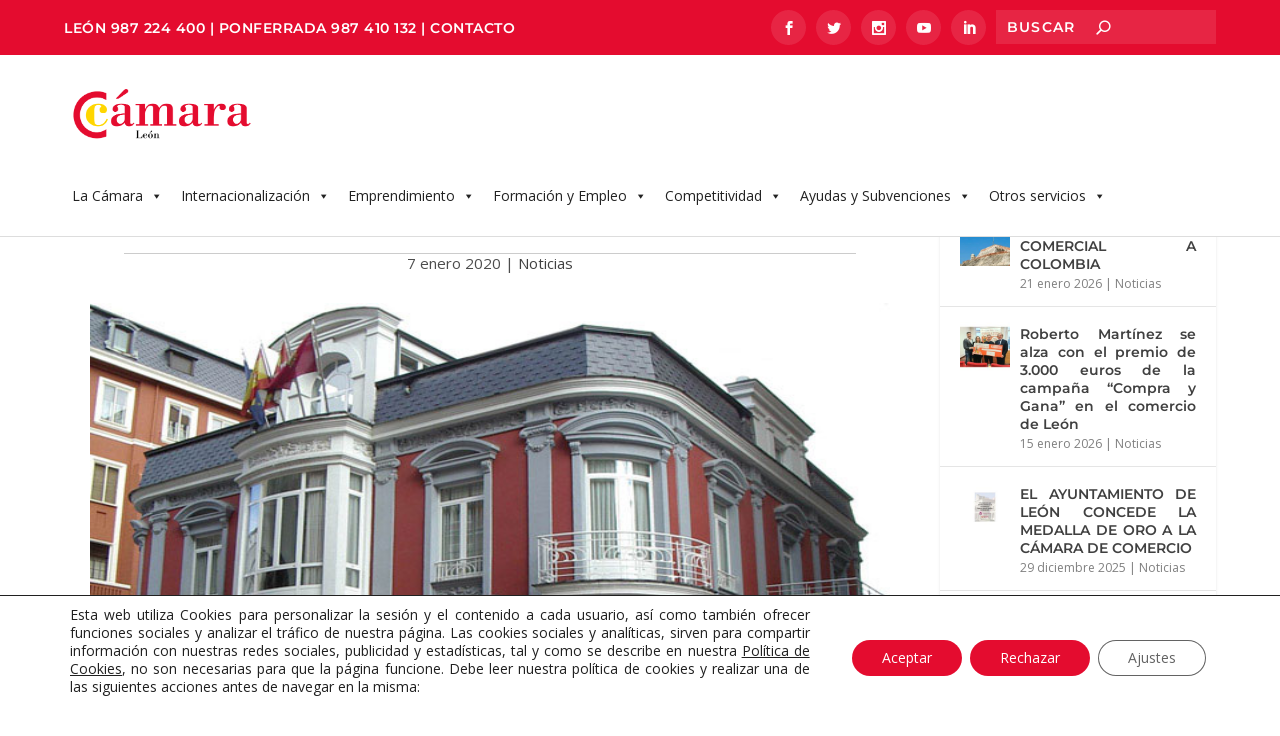

--- FILE ---
content_type: text/html; charset=UTF-8
request_url: https://camaraleon.com/las-camara-de-comercio-sobre-las-noticias-de-supresion-de-los-ave/
body_size: 191269
content:
<!DOCTYPE html>
<!--[if IE 6]>
<html id="ie6" lang="es">
<![endif]-->
<!--[if IE 7]>
<html id="ie7" lang="es">
<![endif]-->
<!--[if IE 8]>
<html id="ie8" lang="es">
<![endif]-->
<!--[if !(IE 6) | !(IE 7) | !(IE 8)  ]><!-->
<html lang="es">
<!--<![endif]-->
<head>
	<meta charset="UTF-8" />
			
	<meta http-equiv="X-UA-Compatible" content="IE=edge">
	<link rel="pingback" href="https://camaraleon.com/xmlrpc.php" />

		<!--[if lt IE 9]>
	<script src="https://camaraleon.com/wp-content/themes/Extra/scripts/ext/html5.js" type="text/javascript"></script>
	<![endif]-->

	<script type="text/javascript">
		document.documentElement.className = 'js';
	</script>

	<link rel="preconnect" href="https://fonts.gstatic.com" crossorigin /><style id="et-builder-googlefonts-cached-inline">/* Original: https://fonts.googleapis.com/css?family=Montserrat:100,200,300,regular,500,600,700,800,900,100italic,200italic,300italic,italic,500italic,600italic,700italic,800italic,900italic&#038;subset=latin,latin-ext&#038;display=swap *//* User Agent: Mozilla/5.0 (Unknown; Linux x86_64) AppleWebKit/538.1 (KHTML, like Gecko) Safari/538.1 Daum/4.1 */@font-face {font-family: 'Montserrat';font-style: italic;font-weight: 100;font-display: swap;src: url(https://fonts.gstatic.com/s/montserrat/v31/JTUFjIg1_i6t8kCHKm459Wx7xQYXK0vOoz6jq6R8WXZ0ow.ttf) format('truetype');}@font-face {font-family: 'Montserrat';font-style: italic;font-weight: 200;font-display: swap;src: url(https://fonts.gstatic.com/s/montserrat/v31/JTUFjIg1_i6t8kCHKm459Wx7xQYXK0vOoz6jqyR9WXZ0ow.ttf) format('truetype');}@font-face {font-family: 'Montserrat';font-style: italic;font-weight: 300;font-display: swap;src: url(https://fonts.gstatic.com/s/montserrat/v31/JTUFjIg1_i6t8kCHKm459Wx7xQYXK0vOoz6jq_p9WXZ0ow.ttf) format('truetype');}@font-face {font-family: 'Montserrat';font-style: italic;font-weight: 400;font-display: swap;src: url(https://fonts.gstatic.com/s/montserrat/v31/JTUFjIg1_i6t8kCHKm459Wx7xQYXK0vOoz6jq6R9WXZ0ow.ttf) format('truetype');}@font-face {font-family: 'Montserrat';font-style: italic;font-weight: 500;font-display: swap;src: url(https://fonts.gstatic.com/s/montserrat/v31/JTUFjIg1_i6t8kCHKm459Wx7xQYXK0vOoz6jq5Z9WXZ0ow.ttf) format('truetype');}@font-face {font-family: 'Montserrat';font-style: italic;font-weight: 600;font-display: swap;src: url(https://fonts.gstatic.com/s/montserrat/v31/JTUFjIg1_i6t8kCHKm459Wx7xQYXK0vOoz6jq3p6WXZ0ow.ttf) format('truetype');}@font-face {font-family: 'Montserrat';font-style: italic;font-weight: 700;font-display: swap;src: url(https://fonts.gstatic.com/s/montserrat/v31/JTUFjIg1_i6t8kCHKm459Wx7xQYXK0vOoz6jq0N6WXZ0ow.ttf) format('truetype');}@font-face {font-family: 'Montserrat';font-style: italic;font-weight: 800;font-display: swap;src: url(https://fonts.gstatic.com/s/montserrat/v31/JTUFjIg1_i6t8kCHKm459Wx7xQYXK0vOoz6jqyR6WXZ0ow.ttf) format('truetype');}@font-face {font-family: 'Montserrat';font-style: italic;font-weight: 900;font-display: swap;src: url(https://fonts.gstatic.com/s/montserrat/v31/JTUFjIg1_i6t8kCHKm459Wx7xQYXK0vOoz6jqw16WXZ0ow.ttf) format('truetype');}@font-face {font-family: 'Montserrat';font-style: normal;font-weight: 100;font-display: swap;src: url(https://fonts.gstatic.com/s/montserrat/v31/JTUHjIg1_i6t8kCHKm4532VJOt5-QNFgpCtr6Xw3aX8.ttf) format('truetype');}@font-face {font-family: 'Montserrat';font-style: normal;font-weight: 200;font-display: swap;src: url(https://fonts.gstatic.com/s/montserrat/v31/JTUHjIg1_i6t8kCHKm4532VJOt5-QNFgpCvr6Hw3aX8.ttf) format('truetype');}@font-face {font-family: 'Montserrat';font-style: normal;font-weight: 300;font-display: swap;src: url(https://fonts.gstatic.com/s/montserrat/v31/JTUHjIg1_i6t8kCHKm4532VJOt5-QNFgpCs16Hw3aX8.ttf) format('truetype');}@font-face {font-family: 'Montserrat';font-style: normal;font-weight: 400;font-display: swap;src: url(https://fonts.gstatic.com/s/montserrat/v31/JTUHjIg1_i6t8kCHKm4532VJOt5-QNFgpCtr6Hw3aX8.ttf) format('truetype');}@font-face {font-family: 'Montserrat';font-style: normal;font-weight: 500;font-display: swap;src: url(https://fonts.gstatic.com/s/montserrat/v31/JTUHjIg1_i6t8kCHKm4532VJOt5-QNFgpCtZ6Hw3aX8.ttf) format('truetype');}@font-face {font-family: 'Montserrat';font-style: normal;font-weight: 600;font-display: swap;src: url(https://fonts.gstatic.com/s/montserrat/v31/JTUHjIg1_i6t8kCHKm4532VJOt5-QNFgpCu173w3aX8.ttf) format('truetype');}@font-face {font-family: 'Montserrat';font-style: normal;font-weight: 700;font-display: swap;src: url(https://fonts.gstatic.com/s/montserrat/v31/JTUHjIg1_i6t8kCHKm4532VJOt5-QNFgpCuM73w3aX8.ttf) format('truetype');}@font-face {font-family: 'Montserrat';font-style: normal;font-weight: 800;font-display: swap;src: url(https://fonts.gstatic.com/s/montserrat/v31/JTUHjIg1_i6t8kCHKm4532VJOt5-QNFgpCvr73w3aX8.ttf) format('truetype');}@font-face {font-family: 'Montserrat';font-style: normal;font-weight: 900;font-display: swap;src: url(https://fonts.gstatic.com/s/montserrat/v31/JTUHjIg1_i6t8kCHKm4532VJOt5-QNFgpCvC73w3aX8.ttf) format('truetype');}/* User Agent: Mozilla/5.0 (Windows NT 6.1; WOW64; rv:27.0) Gecko/20100101 Firefox/27.0 */@font-face {font-family: 'Montserrat';font-style: italic;font-weight: 100;font-display: swap;src: url(https://fonts.gstatic.com/l/font?kit=JTUFjIg1_i6t8kCHKm459Wx7xQYXK0vOoz6jq6R8WXZ0oA&skey=2d3c1187d5eede0f&v=v31) format('woff');}@font-face {font-family: 'Montserrat';font-style: italic;font-weight: 200;font-display: swap;src: url(https://fonts.gstatic.com/l/font?kit=JTUFjIg1_i6t8kCHKm459Wx7xQYXK0vOoz6jqyR9WXZ0oA&skey=2d3c1187d5eede0f&v=v31) format('woff');}@font-face {font-family: 'Montserrat';font-style: italic;font-weight: 300;font-display: swap;src: url(https://fonts.gstatic.com/l/font?kit=JTUFjIg1_i6t8kCHKm459Wx7xQYXK0vOoz6jq_p9WXZ0oA&skey=2d3c1187d5eede0f&v=v31) format('woff');}@font-face {font-family: 'Montserrat';font-style: italic;font-weight: 400;font-display: swap;src: url(https://fonts.gstatic.com/l/font?kit=JTUFjIg1_i6t8kCHKm459Wx7xQYXK0vOoz6jq6R9WXZ0oA&skey=2d3c1187d5eede0f&v=v31) format('woff');}@font-face {font-family: 'Montserrat';font-style: italic;font-weight: 500;font-display: swap;src: url(https://fonts.gstatic.com/l/font?kit=JTUFjIg1_i6t8kCHKm459Wx7xQYXK0vOoz6jq5Z9WXZ0oA&skey=2d3c1187d5eede0f&v=v31) format('woff');}@font-face {font-family: 'Montserrat';font-style: italic;font-weight: 600;font-display: swap;src: url(https://fonts.gstatic.com/l/font?kit=JTUFjIg1_i6t8kCHKm459Wx7xQYXK0vOoz6jq3p6WXZ0oA&skey=2d3c1187d5eede0f&v=v31) format('woff');}@font-face {font-family: 'Montserrat';font-style: italic;font-weight: 700;font-display: swap;src: url(https://fonts.gstatic.com/l/font?kit=JTUFjIg1_i6t8kCHKm459Wx7xQYXK0vOoz6jq0N6WXZ0oA&skey=2d3c1187d5eede0f&v=v31) format('woff');}@font-face {font-family: 'Montserrat';font-style: italic;font-weight: 800;font-display: swap;src: url(https://fonts.gstatic.com/l/font?kit=JTUFjIg1_i6t8kCHKm459Wx7xQYXK0vOoz6jqyR6WXZ0oA&skey=2d3c1187d5eede0f&v=v31) format('woff');}@font-face {font-family: 'Montserrat';font-style: italic;font-weight: 900;font-display: swap;src: url(https://fonts.gstatic.com/l/font?kit=JTUFjIg1_i6t8kCHKm459Wx7xQYXK0vOoz6jqw16WXZ0oA&skey=2d3c1187d5eede0f&v=v31) format('woff');}@font-face {font-family: 'Montserrat';font-style: normal;font-weight: 100;font-display: swap;src: url(https://fonts.gstatic.com/l/font?kit=JTUHjIg1_i6t8kCHKm4532VJOt5-QNFgpCtr6Xw3aXw&skey=7bc19f711c0de8f&v=v31) format('woff');}@font-face {font-family: 'Montserrat';font-style: normal;font-weight: 200;font-display: swap;src: url(https://fonts.gstatic.com/l/font?kit=JTUHjIg1_i6t8kCHKm4532VJOt5-QNFgpCvr6Hw3aXw&skey=7bc19f711c0de8f&v=v31) format('woff');}@font-face {font-family: 'Montserrat';font-style: normal;font-weight: 300;font-display: swap;src: url(https://fonts.gstatic.com/l/font?kit=JTUHjIg1_i6t8kCHKm4532VJOt5-QNFgpCs16Hw3aXw&skey=7bc19f711c0de8f&v=v31) format('woff');}@font-face {font-family: 'Montserrat';font-style: normal;font-weight: 400;font-display: swap;src: url(https://fonts.gstatic.com/l/font?kit=JTUHjIg1_i6t8kCHKm4532VJOt5-QNFgpCtr6Hw3aXw&skey=7bc19f711c0de8f&v=v31) format('woff');}@font-face {font-family: 'Montserrat';font-style: normal;font-weight: 500;font-display: swap;src: url(https://fonts.gstatic.com/l/font?kit=JTUHjIg1_i6t8kCHKm4532VJOt5-QNFgpCtZ6Hw3aXw&skey=7bc19f711c0de8f&v=v31) format('woff');}@font-face {font-family: 'Montserrat';font-style: normal;font-weight: 600;font-display: swap;src: url(https://fonts.gstatic.com/l/font?kit=JTUHjIg1_i6t8kCHKm4532VJOt5-QNFgpCu173w3aXw&skey=7bc19f711c0de8f&v=v31) format('woff');}@font-face {font-family: 'Montserrat';font-style: normal;font-weight: 700;font-display: swap;src: url(https://fonts.gstatic.com/l/font?kit=JTUHjIg1_i6t8kCHKm4532VJOt5-QNFgpCuM73w3aXw&skey=7bc19f711c0de8f&v=v31) format('woff');}@font-face {font-family: 'Montserrat';font-style: normal;font-weight: 800;font-display: swap;src: url(https://fonts.gstatic.com/l/font?kit=JTUHjIg1_i6t8kCHKm4532VJOt5-QNFgpCvr73w3aXw&skey=7bc19f711c0de8f&v=v31) format('woff');}@font-face {font-family: 'Montserrat';font-style: normal;font-weight: 900;font-display: swap;src: url(https://fonts.gstatic.com/l/font?kit=JTUHjIg1_i6t8kCHKm4532VJOt5-QNFgpCvC73w3aXw&skey=7bc19f711c0de8f&v=v31) format('woff');}/* User Agent: Mozilla/5.0 (Windows NT 6.3; rv:39.0) Gecko/20100101 Firefox/39.0 */@font-face {font-family: 'Montserrat';font-style: italic;font-weight: 100;font-display: swap;src: url(https://fonts.gstatic.com/s/montserrat/v31/JTUFjIg1_i6t8kCHKm459Wx7xQYXK0vOoz6jq6R8WXZ0pg.woff2) format('woff2');}@font-face {font-family: 'Montserrat';font-style: italic;font-weight: 200;font-display: swap;src: url(https://fonts.gstatic.com/s/montserrat/v31/JTUFjIg1_i6t8kCHKm459Wx7xQYXK0vOoz6jqyR9WXZ0pg.woff2) format('woff2');}@font-face {font-family: 'Montserrat';font-style: italic;font-weight: 300;font-display: swap;src: url(https://fonts.gstatic.com/s/montserrat/v31/JTUFjIg1_i6t8kCHKm459Wx7xQYXK0vOoz6jq_p9WXZ0pg.woff2) format('woff2');}@font-face {font-family: 'Montserrat';font-style: italic;font-weight: 400;font-display: swap;src: url(https://fonts.gstatic.com/s/montserrat/v31/JTUFjIg1_i6t8kCHKm459Wx7xQYXK0vOoz6jq6R9WXZ0pg.woff2) format('woff2');}@font-face {font-family: 'Montserrat';font-style: italic;font-weight: 500;font-display: swap;src: url(https://fonts.gstatic.com/s/montserrat/v31/JTUFjIg1_i6t8kCHKm459Wx7xQYXK0vOoz6jq5Z9WXZ0pg.woff2) format('woff2');}@font-face {font-family: 'Montserrat';font-style: italic;font-weight: 600;font-display: swap;src: url(https://fonts.gstatic.com/s/montserrat/v31/JTUFjIg1_i6t8kCHKm459Wx7xQYXK0vOoz6jq3p6WXZ0pg.woff2) format('woff2');}@font-face {font-family: 'Montserrat';font-style: italic;font-weight: 700;font-display: swap;src: url(https://fonts.gstatic.com/s/montserrat/v31/JTUFjIg1_i6t8kCHKm459Wx7xQYXK0vOoz6jq0N6WXZ0pg.woff2) format('woff2');}@font-face {font-family: 'Montserrat';font-style: italic;font-weight: 800;font-display: swap;src: url(https://fonts.gstatic.com/s/montserrat/v31/JTUFjIg1_i6t8kCHKm459Wx7xQYXK0vOoz6jqyR6WXZ0pg.woff2) format('woff2');}@font-face {font-family: 'Montserrat';font-style: italic;font-weight: 900;font-display: swap;src: url(https://fonts.gstatic.com/s/montserrat/v31/JTUFjIg1_i6t8kCHKm459Wx7xQYXK0vOoz6jqw16WXZ0pg.woff2) format('woff2');}@font-face {font-family: 'Montserrat';font-style: normal;font-weight: 100;font-display: swap;src: url(https://fonts.gstatic.com/s/montserrat/v31/JTUHjIg1_i6t8kCHKm4532VJOt5-QNFgpCtr6Xw3aXo.woff2) format('woff2');}@font-face {font-family: 'Montserrat';font-style: normal;font-weight: 200;font-display: swap;src: url(https://fonts.gstatic.com/s/montserrat/v31/JTUHjIg1_i6t8kCHKm4532VJOt5-QNFgpCvr6Hw3aXo.woff2) format('woff2');}@font-face {font-family: 'Montserrat';font-style: normal;font-weight: 300;font-display: swap;src: url(https://fonts.gstatic.com/s/montserrat/v31/JTUHjIg1_i6t8kCHKm4532VJOt5-QNFgpCs16Hw3aXo.woff2) format('woff2');}@font-face {font-family: 'Montserrat';font-style: normal;font-weight: 400;font-display: swap;src: url(https://fonts.gstatic.com/s/montserrat/v31/JTUHjIg1_i6t8kCHKm4532VJOt5-QNFgpCtr6Hw3aXo.woff2) format('woff2');}@font-face {font-family: 'Montserrat';font-style: normal;font-weight: 500;font-display: swap;src: url(https://fonts.gstatic.com/s/montserrat/v31/JTUHjIg1_i6t8kCHKm4532VJOt5-QNFgpCtZ6Hw3aXo.woff2) format('woff2');}@font-face {font-family: 'Montserrat';font-style: normal;font-weight: 600;font-display: swap;src: url(https://fonts.gstatic.com/s/montserrat/v31/JTUHjIg1_i6t8kCHKm4532VJOt5-QNFgpCu173w3aXo.woff2) format('woff2');}@font-face {font-family: 'Montserrat';font-style: normal;font-weight: 700;font-display: swap;src: url(https://fonts.gstatic.com/s/montserrat/v31/JTUHjIg1_i6t8kCHKm4532VJOt5-QNFgpCuM73w3aXo.woff2) format('woff2');}@font-face {font-family: 'Montserrat';font-style: normal;font-weight: 800;font-display: swap;src: url(https://fonts.gstatic.com/s/montserrat/v31/JTUHjIg1_i6t8kCHKm4532VJOt5-QNFgpCvr73w3aXo.woff2) format('woff2');}@font-face {font-family: 'Montserrat';font-style: normal;font-weight: 900;font-display: swap;src: url(https://fonts.gstatic.com/s/montserrat/v31/JTUHjIg1_i6t8kCHKm4532VJOt5-QNFgpCvC73w3aXo.woff2) format('woff2');}</style><meta name='robots' content='index, follow, max-image-preview:large, max-snippet:-1, max-video-preview:-1' />
<script type="text/javascript">
			let jqueryParams=[],jQuery=function(r){return jqueryParams=[...jqueryParams,r],jQuery},$=function(r){return jqueryParams=[...jqueryParams,r],$};window.jQuery=jQuery,window.$=jQuery;let customHeadScripts=!1;jQuery.fn=jQuery.prototype={},$.fn=jQuery.prototype={},jQuery.noConflict=function(r){if(window.jQuery)return jQuery=window.jQuery,$=window.jQuery,customHeadScripts=!0,jQuery.noConflict},jQuery.ready=function(r){jqueryParams=[...jqueryParams,r]},$.ready=function(r){jqueryParams=[...jqueryParams,r]},jQuery.load=function(r){jqueryParams=[...jqueryParams,r]},$.load=function(r){jqueryParams=[...jqueryParams,r]},jQuery.fn.ready=function(r){jqueryParams=[...jqueryParams,r]},$.fn.ready=function(r){jqueryParams=[...jqueryParams,r]};</script>
	<!-- This site is optimized with the Yoast SEO plugin v26.8 - https://yoast.com/product/yoast-seo-wordpress/ -->
	<title>Las Cámara de Comercio sobre las noticias de supresión de los AVE - Camara de Comercio de León</title>
	<link rel="canonical" href="https://camaraleon.com/las-camara-de-comercio-sobre-las-noticias-de-supresion-de-los-ave/" />
	<meta property="og:locale" content="es_ES" />
	<meta property="og:type" content="article" />
	<meta property="og:title" content="Las Cámara de Comercio sobre las noticias de supresión de los AVE - Camara de Comercio de León" />
	<meta property="og:description" content="Las Cámaras Oficiales de Comercio de Asturias, León, Astorga, Palencia y Valladolid trasladan su preocupación por las dudas surgidas de supresión de la venta de billetes de la línea de alta velocidad AVE León/Palencia/Valladolid con Madrid León, 7 de enero de 2020 Las Cámaras de Comercio de Avilés, Gijón, Oviedo, León, Astorga, Palencia y Valladolid [&hellip;]" />
	<meta property="og:url" content="https://camaraleon.com/las-camara-de-comercio-sobre-las-noticias-de-supresion-de-los-ave/" />
	<meta property="og:site_name" content="Camara de Comercio de León" />
	<meta property="article:publisher" content="https://www.facebook.com/CamaraComercioLeon/" />
	<meta property="article:published_time" content="2020-01-07T12:43:09+00:00" />
	<meta property="article:modified_time" content="2020-01-07T18:00:38+00:00" />
	<meta property="og:image" content="https://camaraleon.com/wp-content/uploads/2020/01/camaradecomercio.jpg" />
	<meta property="og:image:width" content="600" />
	<meta property="og:image:height" content="436" />
	<meta property="og:image:type" content="image/jpeg" />
	<meta name="author" content="saurina" />
	<meta name="twitter:card" content="summary_large_image" />
	<meta name="twitter:creator" content="@ccomercioleon" />
	<meta name="twitter:site" content="@ccomercioleon" />
	<meta name="twitter:label1" content="Escrito por" />
	<meta name="twitter:data1" content="saurina" />
	<meta name="twitter:label2" content="Tiempo de lectura" />
	<meta name="twitter:data2" content="3 minutos" />
	<script type="application/ld+json" class="yoast-schema-graph">{"@context":"https://schema.org","@graph":[{"@type":"Article","@id":"https://camaraleon.com/las-camara-de-comercio-sobre-las-noticias-de-supresion-de-los-ave/#article","isPartOf":{"@id":"https://camaraleon.com/las-camara-de-comercio-sobre-las-noticias-de-supresion-de-los-ave/"},"author":{"name":"saurina","@id":"https://camaraleon.com/#/schema/person/cd516eadf9dc359955448bbb8540bb18"},"headline":"Las Cámara de Comercio sobre las noticias de supresión de los AVE","datePublished":"2020-01-07T12:43:09+00:00","dateModified":"2020-01-07T18:00:38+00:00","mainEntityOfPage":{"@id":"https://camaraleon.com/las-camara-de-comercio-sobre-las-noticias-de-supresion-de-los-ave/"},"wordCount":636,"publisher":{"@id":"https://camaraleon.com/#organization"},"image":{"@id":"https://camaraleon.com/las-camara-de-comercio-sobre-las-noticias-de-supresion-de-los-ave/#primaryimage"},"thumbnailUrl":"https://camaraleon.com/wp-content/uploads/2020/01/camaradecomercio.jpg","articleSection":["Noticias"],"inLanguage":"es"},{"@type":"WebPage","@id":"https://camaraleon.com/las-camara-de-comercio-sobre-las-noticias-de-supresion-de-los-ave/","url":"https://camaraleon.com/las-camara-de-comercio-sobre-las-noticias-de-supresion-de-los-ave/","name":"Las Cámara de Comercio sobre las noticias de supresión de los AVE - Camara de Comercio de León","isPartOf":{"@id":"https://camaraleon.com/#website"},"primaryImageOfPage":{"@id":"https://camaraleon.com/las-camara-de-comercio-sobre-las-noticias-de-supresion-de-los-ave/#primaryimage"},"image":{"@id":"https://camaraleon.com/las-camara-de-comercio-sobre-las-noticias-de-supresion-de-los-ave/#primaryimage"},"thumbnailUrl":"https://camaraleon.com/wp-content/uploads/2020/01/camaradecomercio.jpg","datePublished":"2020-01-07T12:43:09+00:00","dateModified":"2020-01-07T18:00:38+00:00","breadcrumb":{"@id":"https://camaraleon.com/las-camara-de-comercio-sobre-las-noticias-de-supresion-de-los-ave/#breadcrumb"},"inLanguage":"es","potentialAction":[{"@type":"ReadAction","target":["https://camaraleon.com/las-camara-de-comercio-sobre-las-noticias-de-supresion-de-los-ave/"]}]},{"@type":"ImageObject","inLanguage":"es","@id":"https://camaraleon.com/las-camara-de-comercio-sobre-las-noticias-de-supresion-de-los-ave/#primaryimage","url":"https://camaraleon.com/wp-content/uploads/2020/01/camaradecomercio.jpg","contentUrl":"https://camaraleon.com/wp-content/uploads/2020/01/camaradecomercio.jpg","width":600,"height":436},{"@type":"BreadcrumbList","@id":"https://camaraleon.com/las-camara-de-comercio-sobre-las-noticias-de-supresion-de-los-ave/#breadcrumb","itemListElement":[{"@type":"ListItem","position":1,"name":"Portada","item":"https://camaraleon.com/"},{"@type":"ListItem","position":2,"name":"Las Cámara de Comercio sobre las noticias de supresión de los AVE"}]},{"@type":"WebSite","@id":"https://camaraleon.com/#website","url":"https://camaraleon.com/","name":"Camara de Comercio de León","description":"La Cámara de Comercio de León es una Corporación de Derecho Público, con personalidad jurídica y plena capacidad de obrar para el cumplimiento de sus fines.","publisher":{"@id":"https://camaraleon.com/#organization"},"potentialAction":[{"@type":"SearchAction","target":{"@type":"EntryPoint","urlTemplate":"https://camaraleon.com/?s={search_term_string}"},"query-input":{"@type":"PropertyValueSpecification","valueRequired":true,"valueName":"search_term_string"}}],"inLanguage":"es"},{"@type":"Organization","@id":"https://camaraleon.com/#organization","name":"Cámara de Comercio de León","url":"https://camaraleon.com/","logo":{"@type":"ImageObject","inLanguage":"es","@id":"https://camaraleon.com/#/schema/logo/image/","url":"https://camaraleon.com/wp-content/uploads/2023/06/c-de-camara-leonsinfondo.png","contentUrl":"https://camaraleon.com/wp-content/uploads/2023/06/c-de-camara-leonsinfondo.png","width":714,"height":684,"caption":"Cámara de Comercio de León"},"image":{"@id":"https://camaraleon.com/#/schema/logo/image/"},"sameAs":["https://www.facebook.com/CamaraComercioLeon/","https://x.com/ccomercioleon","https://www.instagram.com/camaracomercioleon/","https://es.linkedin.com/company/camara-de-comercio-de-leon","https://www.youtube.com/channel/UCv3phDvjIOy2frzIysbpCiQ"]},{"@type":"Person","@id":"https://camaraleon.com/#/schema/person/cd516eadf9dc359955448bbb8540bb18","name":"saurina","image":{"@type":"ImageObject","inLanguage":"es","@id":"https://camaraleon.com/#/schema/person/image/","url":"https://secure.gravatar.com/avatar/072d94a5890a0f024f0cb02350b75618?s=96&d=mm&r=g","contentUrl":"https://secure.gravatar.com/avatar/072d94a5890a0f024f0cb02350b75618?s=96&d=mm&r=g","caption":"saurina"},"url":"https://camaraleon.com/author/saurina/"}]}</script>
	<!-- / Yoast SEO plugin. -->


<link rel='dns-prefetch' href='//cdn.datatables.net' />
<link rel='dns-prefetch' href='//fonts.googleapis.com' />
<link rel="alternate" type="application/rss+xml" title="Camara de Comercio de León &raquo; Feed" href="https://camaraleon.com/feed/" />
<link rel="alternate" type="application/rss+xml" title="Camara de Comercio de León &raquo; Feed de los comentarios" href="https://camaraleon.com/comments/feed/" />
<link rel="alternate" type="text/calendar" title="Camara de Comercio de León &raquo; iCal Feed" href="https://camaraleon.com/events/?ical=1" />
<meta content="Camara Leon v.1.0.0" name="generator"/><link rel='stylesheet' id='pt-cv-public-style-css' href='https://camaraleon.com/wp-content/plugins/content-views-query-and-display-post-page/public/assets/css/cv.css?ver=4.2.1' type='text/css' media='all' />
<link rel='stylesheet' id='tribe-common-skeleton-style-css' href='https://camaraleon.com/wp-content/plugins/the-events-calendar/common/src/resources/css/common-skeleton.min.css?ver=4.9.21' type='text/css' media='all' />
<link rel='stylesheet' id='tribe-tooltip-css-css' href='https://camaraleon.com/wp-content/plugins/the-events-calendar/common/src/resources/css/tooltip.min.css?ver=4.9.21' type='text/css' media='all' />
<link rel='stylesheet' id='wp-block-library-css' href='https://camaraleon.com/wp-includes/css/dist/block-library/style.min.css?ver=5580fdd8a78f294a516035969a2b3720' type='text/css' media='all' />
<style id='wp-block-library-theme-inline-css' type='text/css'>
.wp-block-audio :where(figcaption){color:#555;font-size:13px;text-align:center}.is-dark-theme .wp-block-audio :where(figcaption){color:#ffffffa6}.wp-block-audio{margin:0 0 1em}.wp-block-code{border:1px solid #ccc;border-radius:4px;font-family:Menlo,Consolas,monaco,monospace;padding:.8em 1em}.wp-block-embed :where(figcaption){color:#555;font-size:13px;text-align:center}.is-dark-theme .wp-block-embed :where(figcaption){color:#ffffffa6}.wp-block-embed{margin:0 0 1em}.blocks-gallery-caption{color:#555;font-size:13px;text-align:center}.is-dark-theme .blocks-gallery-caption{color:#ffffffa6}:root :where(.wp-block-image figcaption){color:#555;font-size:13px;text-align:center}.is-dark-theme :root :where(.wp-block-image figcaption){color:#ffffffa6}.wp-block-image{margin:0 0 1em}.wp-block-pullquote{border-bottom:4px solid;border-top:4px solid;color:currentColor;margin-bottom:1.75em}.wp-block-pullquote cite,.wp-block-pullquote footer,.wp-block-pullquote__citation{color:currentColor;font-size:.8125em;font-style:normal;text-transform:uppercase}.wp-block-quote{border-left:.25em solid;margin:0 0 1.75em;padding-left:1em}.wp-block-quote cite,.wp-block-quote footer{color:currentColor;font-size:.8125em;font-style:normal;position:relative}.wp-block-quote:where(.has-text-align-right){border-left:none;border-right:.25em solid;padding-left:0;padding-right:1em}.wp-block-quote:where(.has-text-align-center){border:none;padding-left:0}.wp-block-quote.is-large,.wp-block-quote.is-style-large,.wp-block-quote:where(.is-style-plain){border:none}.wp-block-search .wp-block-search__label{font-weight:700}.wp-block-search__button{border:1px solid #ccc;padding:.375em .625em}:where(.wp-block-group.has-background){padding:1.25em 2.375em}.wp-block-separator.has-css-opacity{opacity:.4}.wp-block-separator{border:none;border-bottom:2px solid;margin-left:auto;margin-right:auto}.wp-block-separator.has-alpha-channel-opacity{opacity:1}.wp-block-separator:not(.is-style-wide):not(.is-style-dots){width:100px}.wp-block-separator.has-background:not(.is-style-dots){border-bottom:none;height:1px}.wp-block-separator.has-background:not(.is-style-wide):not(.is-style-dots){height:2px}.wp-block-table{margin:0 0 1em}.wp-block-table td,.wp-block-table th{word-break:normal}.wp-block-table :where(figcaption){color:#555;font-size:13px;text-align:center}.is-dark-theme .wp-block-table :where(figcaption){color:#ffffffa6}.wp-block-video :where(figcaption){color:#555;font-size:13px;text-align:center}.is-dark-theme .wp-block-video :where(figcaption){color:#ffffffa6}.wp-block-video{margin:0 0 1em}:root :where(.wp-block-template-part.has-background){margin-bottom:0;margin-top:0;padding:1.25em 2.375em}
</style>
<link rel='stylesheet' id='gutenberg-pdfjs-style-css' href='https://camaraleon.com/wp-content/plugins/pdfjs-viewer-shortcode/inc/../blocks/build/style-index.css?ver=1766489016' type='text/css' media='all' />
<style id='pdfemb-pdf-embedder-viewer-style-inline-css' type='text/css'>
.wp-block-pdfemb-pdf-embedder-viewer{max-width:none}

</style>
<style id='global-styles-inline-css' type='text/css'>
:root{--wp--preset--aspect-ratio--square: 1;--wp--preset--aspect-ratio--4-3: 4/3;--wp--preset--aspect-ratio--3-4: 3/4;--wp--preset--aspect-ratio--3-2: 3/2;--wp--preset--aspect-ratio--2-3: 2/3;--wp--preset--aspect-ratio--16-9: 16/9;--wp--preset--aspect-ratio--9-16: 9/16;--wp--preset--color--black: #000000;--wp--preset--color--cyan-bluish-gray: #abb8c3;--wp--preset--color--white: #ffffff;--wp--preset--color--pale-pink: #f78da7;--wp--preset--color--vivid-red: #cf2e2e;--wp--preset--color--luminous-vivid-orange: #ff6900;--wp--preset--color--luminous-vivid-amber: #fcb900;--wp--preset--color--light-green-cyan: #7bdcb5;--wp--preset--color--vivid-green-cyan: #00d084;--wp--preset--color--pale-cyan-blue: #8ed1fc;--wp--preset--color--vivid-cyan-blue: #0693e3;--wp--preset--color--vivid-purple: #9b51e0;--wp--preset--gradient--vivid-cyan-blue-to-vivid-purple: linear-gradient(135deg,rgba(6,147,227,1) 0%,rgb(155,81,224) 100%);--wp--preset--gradient--light-green-cyan-to-vivid-green-cyan: linear-gradient(135deg,rgb(122,220,180) 0%,rgb(0,208,130) 100%);--wp--preset--gradient--luminous-vivid-amber-to-luminous-vivid-orange: linear-gradient(135deg,rgba(252,185,0,1) 0%,rgba(255,105,0,1) 100%);--wp--preset--gradient--luminous-vivid-orange-to-vivid-red: linear-gradient(135deg,rgba(255,105,0,1) 0%,rgb(207,46,46) 100%);--wp--preset--gradient--very-light-gray-to-cyan-bluish-gray: linear-gradient(135deg,rgb(238,238,238) 0%,rgb(169,184,195) 100%);--wp--preset--gradient--cool-to-warm-spectrum: linear-gradient(135deg,rgb(74,234,220) 0%,rgb(151,120,209) 20%,rgb(207,42,186) 40%,rgb(238,44,130) 60%,rgb(251,105,98) 80%,rgb(254,248,76) 100%);--wp--preset--gradient--blush-light-purple: linear-gradient(135deg,rgb(255,206,236) 0%,rgb(152,150,240) 100%);--wp--preset--gradient--blush-bordeaux: linear-gradient(135deg,rgb(254,205,165) 0%,rgb(254,45,45) 50%,rgb(107,0,62) 100%);--wp--preset--gradient--luminous-dusk: linear-gradient(135deg,rgb(255,203,112) 0%,rgb(199,81,192) 50%,rgb(65,88,208) 100%);--wp--preset--gradient--pale-ocean: linear-gradient(135deg,rgb(255,245,203) 0%,rgb(182,227,212) 50%,rgb(51,167,181) 100%);--wp--preset--gradient--electric-grass: linear-gradient(135deg,rgb(202,248,128) 0%,rgb(113,206,126) 100%);--wp--preset--gradient--midnight: linear-gradient(135deg,rgb(2,3,129) 0%,rgb(40,116,252) 100%);--wp--preset--font-size--small: 13px;--wp--preset--font-size--medium: 20px;--wp--preset--font-size--large: 36px;--wp--preset--font-size--x-large: 42px;--wp--preset--spacing--20: 0.44rem;--wp--preset--spacing--30: 0.67rem;--wp--preset--spacing--40: 1rem;--wp--preset--spacing--50: 1.5rem;--wp--preset--spacing--60: 2.25rem;--wp--preset--spacing--70: 3.38rem;--wp--preset--spacing--80: 5.06rem;--wp--preset--shadow--natural: 6px 6px 9px rgba(0, 0, 0, 0.2);--wp--preset--shadow--deep: 12px 12px 50px rgba(0, 0, 0, 0.4);--wp--preset--shadow--sharp: 6px 6px 0px rgba(0, 0, 0, 0.2);--wp--preset--shadow--outlined: 6px 6px 0px -3px rgba(255, 255, 255, 1), 6px 6px rgba(0, 0, 0, 1);--wp--preset--shadow--crisp: 6px 6px 0px rgba(0, 0, 0, 1);}:root { --wp--style--global--content-size: 856px;--wp--style--global--wide-size: 1280px; }:where(body) { margin: 0; }.wp-site-blocks > .alignleft { float: left; margin-right: 2em; }.wp-site-blocks > .alignright { float: right; margin-left: 2em; }.wp-site-blocks > .aligncenter { justify-content: center; margin-left: auto; margin-right: auto; }:where(.is-layout-flex){gap: 0.5em;}:where(.is-layout-grid){gap: 0.5em;}.is-layout-flow > .alignleft{float: left;margin-inline-start: 0;margin-inline-end: 2em;}.is-layout-flow > .alignright{float: right;margin-inline-start: 2em;margin-inline-end: 0;}.is-layout-flow > .aligncenter{margin-left: auto !important;margin-right: auto !important;}.is-layout-constrained > .alignleft{float: left;margin-inline-start: 0;margin-inline-end: 2em;}.is-layout-constrained > .alignright{float: right;margin-inline-start: 2em;margin-inline-end: 0;}.is-layout-constrained > .aligncenter{margin-left: auto !important;margin-right: auto !important;}.is-layout-constrained > :where(:not(.alignleft):not(.alignright):not(.alignfull)){max-width: var(--wp--style--global--content-size);margin-left: auto !important;margin-right: auto !important;}.is-layout-constrained > .alignwide{max-width: var(--wp--style--global--wide-size);}body .is-layout-flex{display: flex;}.is-layout-flex{flex-wrap: wrap;align-items: center;}.is-layout-flex > :is(*, div){margin: 0;}body .is-layout-grid{display: grid;}.is-layout-grid > :is(*, div){margin: 0;}body{padding-top: 0px;padding-right: 0px;padding-bottom: 0px;padding-left: 0px;}:root :where(.wp-element-button, .wp-block-button__link){background-color: #32373c;border-width: 0;color: #fff;font-family: inherit;font-size: inherit;line-height: inherit;padding: calc(0.667em + 2px) calc(1.333em + 2px);text-decoration: none;}.has-black-color{color: var(--wp--preset--color--black) !important;}.has-cyan-bluish-gray-color{color: var(--wp--preset--color--cyan-bluish-gray) !important;}.has-white-color{color: var(--wp--preset--color--white) !important;}.has-pale-pink-color{color: var(--wp--preset--color--pale-pink) !important;}.has-vivid-red-color{color: var(--wp--preset--color--vivid-red) !important;}.has-luminous-vivid-orange-color{color: var(--wp--preset--color--luminous-vivid-orange) !important;}.has-luminous-vivid-amber-color{color: var(--wp--preset--color--luminous-vivid-amber) !important;}.has-light-green-cyan-color{color: var(--wp--preset--color--light-green-cyan) !important;}.has-vivid-green-cyan-color{color: var(--wp--preset--color--vivid-green-cyan) !important;}.has-pale-cyan-blue-color{color: var(--wp--preset--color--pale-cyan-blue) !important;}.has-vivid-cyan-blue-color{color: var(--wp--preset--color--vivid-cyan-blue) !important;}.has-vivid-purple-color{color: var(--wp--preset--color--vivid-purple) !important;}.has-black-background-color{background-color: var(--wp--preset--color--black) !important;}.has-cyan-bluish-gray-background-color{background-color: var(--wp--preset--color--cyan-bluish-gray) !important;}.has-white-background-color{background-color: var(--wp--preset--color--white) !important;}.has-pale-pink-background-color{background-color: var(--wp--preset--color--pale-pink) !important;}.has-vivid-red-background-color{background-color: var(--wp--preset--color--vivid-red) !important;}.has-luminous-vivid-orange-background-color{background-color: var(--wp--preset--color--luminous-vivid-orange) !important;}.has-luminous-vivid-amber-background-color{background-color: var(--wp--preset--color--luminous-vivid-amber) !important;}.has-light-green-cyan-background-color{background-color: var(--wp--preset--color--light-green-cyan) !important;}.has-vivid-green-cyan-background-color{background-color: var(--wp--preset--color--vivid-green-cyan) !important;}.has-pale-cyan-blue-background-color{background-color: var(--wp--preset--color--pale-cyan-blue) !important;}.has-vivid-cyan-blue-background-color{background-color: var(--wp--preset--color--vivid-cyan-blue) !important;}.has-vivid-purple-background-color{background-color: var(--wp--preset--color--vivid-purple) !important;}.has-black-border-color{border-color: var(--wp--preset--color--black) !important;}.has-cyan-bluish-gray-border-color{border-color: var(--wp--preset--color--cyan-bluish-gray) !important;}.has-white-border-color{border-color: var(--wp--preset--color--white) !important;}.has-pale-pink-border-color{border-color: var(--wp--preset--color--pale-pink) !important;}.has-vivid-red-border-color{border-color: var(--wp--preset--color--vivid-red) !important;}.has-luminous-vivid-orange-border-color{border-color: var(--wp--preset--color--luminous-vivid-orange) !important;}.has-luminous-vivid-amber-border-color{border-color: var(--wp--preset--color--luminous-vivid-amber) !important;}.has-light-green-cyan-border-color{border-color: var(--wp--preset--color--light-green-cyan) !important;}.has-vivid-green-cyan-border-color{border-color: var(--wp--preset--color--vivid-green-cyan) !important;}.has-pale-cyan-blue-border-color{border-color: var(--wp--preset--color--pale-cyan-blue) !important;}.has-vivid-cyan-blue-border-color{border-color: var(--wp--preset--color--vivid-cyan-blue) !important;}.has-vivid-purple-border-color{border-color: var(--wp--preset--color--vivid-purple) !important;}.has-vivid-cyan-blue-to-vivid-purple-gradient-background{background: var(--wp--preset--gradient--vivid-cyan-blue-to-vivid-purple) !important;}.has-light-green-cyan-to-vivid-green-cyan-gradient-background{background: var(--wp--preset--gradient--light-green-cyan-to-vivid-green-cyan) !important;}.has-luminous-vivid-amber-to-luminous-vivid-orange-gradient-background{background: var(--wp--preset--gradient--luminous-vivid-amber-to-luminous-vivid-orange) !important;}.has-luminous-vivid-orange-to-vivid-red-gradient-background{background: var(--wp--preset--gradient--luminous-vivid-orange-to-vivid-red) !important;}.has-very-light-gray-to-cyan-bluish-gray-gradient-background{background: var(--wp--preset--gradient--very-light-gray-to-cyan-bluish-gray) !important;}.has-cool-to-warm-spectrum-gradient-background{background: var(--wp--preset--gradient--cool-to-warm-spectrum) !important;}.has-blush-light-purple-gradient-background{background: var(--wp--preset--gradient--blush-light-purple) !important;}.has-blush-bordeaux-gradient-background{background: var(--wp--preset--gradient--blush-bordeaux) !important;}.has-luminous-dusk-gradient-background{background: var(--wp--preset--gradient--luminous-dusk) !important;}.has-pale-ocean-gradient-background{background: var(--wp--preset--gradient--pale-ocean) !important;}.has-electric-grass-gradient-background{background: var(--wp--preset--gradient--electric-grass) !important;}.has-midnight-gradient-background{background: var(--wp--preset--gradient--midnight) !important;}.has-small-font-size{font-size: var(--wp--preset--font-size--small) !important;}.has-medium-font-size{font-size: var(--wp--preset--font-size--medium) !important;}.has-large-font-size{font-size: var(--wp--preset--font-size--large) !important;}.has-x-large-font-size{font-size: var(--wp--preset--font-size--x-large) !important;}
:where(.wp-block-post-template.is-layout-flex){gap: 1.25em;}:where(.wp-block-post-template.is-layout-grid){gap: 1.25em;}
:where(.wp-block-columns.is-layout-flex){gap: 2em;}:where(.wp-block-columns.is-layout-grid){gap: 2em;}
:root :where(.wp-block-pullquote){font-size: 1.5em;line-height: 1.6;}
</style>
<link rel='stylesheet' id='contact-form-7-css' href='https://camaraleon.com/wp-content/plugins/contact-form-7/includes/css/styles.css?ver=6.1.4' type='text/css' media='all' />
<style id='contact-form-7-inline-css' type='text/css'>
.wpcf7 .wpcf7-recaptcha iframe {margin-bottom: 0;}.wpcf7 .wpcf7-recaptcha[data-align="center"] > div {margin: 0 auto;}.wpcf7 .wpcf7-recaptcha[data-align="right"] > div {margin: 0 0 0 auto;}
</style>
<link rel='stylesheet' id='tablepress-custom-search-css' href='https://camaraleon.com/wp-content/plugins/tablepress-custom-search/public/css/tablepress-custom-search-public.css?ver=1.1.0' type='text/css' media='all' />
<link rel='stylesheet' id='tablepress-custom-searchdatatable-css' href='https://cdn.datatables.net/v/dt/dt-1.13.3/datatables.min.css?ver=1.1.0' type='text/css' media='all' />
<link rel='stylesheet' id='megamenu-css' href='https://camaraleon.com/wp-content/uploads/maxmegamenu/style.css?ver=a1be1e' type='text/css' media='all' />
<link rel='stylesheet' id='dashicons-css' href='https://camaraleon.com/wp-includes/css/dashicons.min.css?ver=5580fdd8a78f294a516035969a2b3720' type='text/css' media='all' />
<link rel='stylesheet' id='extra-fonts-css' href='https://fonts.googleapis.com/css?family=Open+Sans:300italic,400italic,600italic,700italic,800italic,400,300,600,700,800&#038;subset=latin,latin-ext' type='text/css' media='all' />
<link rel='stylesheet' id='extra-style-parent-css' href='https://camaraleon.com/wp-content/themes/Extra/style.min.css?ver=4.27.4' type='text/css' media='all' />
<style id='extra-dynamic-critical-inline-css' type='text/css'>
@font-face{font-family:ETmodules;font-display:block;src:url(//camaraleon.com/wp-content/themes/Extra/core/admin/fonts/modules/all/modules.eot);src:url(//camaraleon.com/wp-content/themes/Extra/core/admin/fonts/modules/all/modules.eot?#iefix) format("embedded-opentype"),url(//camaraleon.com/wp-content/themes/Extra/core/admin/fonts/modules/all/modules.woff) format("woff"),url(//camaraleon.com/wp-content/themes/Extra/core/admin/fonts/modules/all/modules.ttf) format("truetype"),url(//camaraleon.com/wp-content/themes/Extra/core/admin/fonts/modules/all/modules.svg#ETmodules) format("svg");font-weight:400;font-style:normal}
.et_audio_content,.et_link_content,.et_quote_content{background-color:#2ea3f2}.et_pb_post .et-pb-controllers a{margin-bottom:10px}.format-gallery .et-pb-controllers{bottom:0}.et_pb_blog_grid .et_audio_content{margin-bottom:19px}.et_pb_row .et_pb_blog_grid .et_pb_post .et_pb_slide{min-height:180px}.et_audio_content .wp-block-audio{margin:0;padding:0}.et_audio_content h2{line-height:44px}.et_pb_column_1_2 .et_audio_content h2,.et_pb_column_1_3 .et_audio_content h2,.et_pb_column_1_4 .et_audio_content h2,.et_pb_column_1_5 .et_audio_content h2,.et_pb_column_1_6 .et_audio_content h2,.et_pb_column_2_5 .et_audio_content h2,.et_pb_column_3_5 .et_audio_content h2,.et_pb_column_3_8 .et_audio_content h2{margin-bottom:9px;margin-top:0}.et_pb_column_1_2 .et_audio_content,.et_pb_column_3_5 .et_audio_content{padding:35px 40px}.et_pb_column_1_2 .et_audio_content h2,.et_pb_column_3_5 .et_audio_content h2{line-height:32px}.et_pb_column_1_3 .et_audio_content,.et_pb_column_1_4 .et_audio_content,.et_pb_column_1_5 .et_audio_content,.et_pb_column_1_6 .et_audio_content,.et_pb_column_2_5 .et_audio_content,.et_pb_column_3_8 .et_audio_content{padding:35px 20px}.et_pb_column_1_3 .et_audio_content h2,.et_pb_column_1_4 .et_audio_content h2,.et_pb_column_1_5 .et_audio_content h2,.et_pb_column_1_6 .et_audio_content h2,.et_pb_column_2_5 .et_audio_content h2,.et_pb_column_3_8 .et_audio_content h2{font-size:18px;line-height:26px}article.et_pb_has_overlay .et_pb_blog_image_container{position:relative}.et_pb_post>.et_main_video_container{position:relative;margin-bottom:30px}.et_pb_post .et_pb_video_overlay .et_pb_video_play{color:#fff}.et_pb_post .et_pb_video_overlay_hover:hover{background:rgba(0,0,0,.6)}.et_audio_content,.et_link_content,.et_quote_content{text-align:center;word-wrap:break-word;position:relative;padding:50px 60px}.et_audio_content h2,.et_link_content a.et_link_main_url,.et_link_content h2,.et_quote_content blockquote cite,.et_quote_content blockquote p{color:#fff!important}.et_quote_main_link{position:absolute;text-indent:-9999px;width:100%;height:100%;display:block;top:0;left:0}.et_quote_content blockquote{padding:0;margin:0;border:none}.et_audio_content h2,.et_link_content h2,.et_quote_content blockquote p{margin-top:0}.et_audio_content h2{margin-bottom:20px}.et_audio_content h2,.et_link_content h2,.et_quote_content blockquote p{line-height:44px}.et_link_content a.et_link_main_url,.et_quote_content blockquote cite{font-size:18px;font-weight:200}.et_quote_content blockquote cite{font-style:normal}.et_pb_column_2_3 .et_quote_content{padding:50px 42px 45px}.et_pb_column_2_3 .et_audio_content,.et_pb_column_2_3 .et_link_content{padding:40px 40px 45px}.et_pb_column_1_2 .et_audio_content,.et_pb_column_1_2 .et_link_content,.et_pb_column_1_2 .et_quote_content,.et_pb_column_3_5 .et_audio_content,.et_pb_column_3_5 .et_link_content,.et_pb_column_3_5 .et_quote_content{padding:35px 40px}.et_pb_column_1_2 .et_quote_content blockquote p,.et_pb_column_3_5 .et_quote_content blockquote p{font-size:26px;line-height:32px}.et_pb_column_1_2 .et_audio_content h2,.et_pb_column_1_2 .et_link_content h2,.et_pb_column_3_5 .et_audio_content h2,.et_pb_column_3_5 .et_link_content h2{line-height:32px}.et_pb_column_1_2 .et_link_content a.et_link_main_url,.et_pb_column_1_2 .et_quote_content blockquote cite,.et_pb_column_3_5 .et_link_content a.et_link_main_url,.et_pb_column_3_5 .et_quote_content blockquote cite{font-size:14px}.et_pb_column_1_3 .et_quote_content,.et_pb_column_1_4 .et_quote_content,.et_pb_column_1_5 .et_quote_content,.et_pb_column_1_6 .et_quote_content,.et_pb_column_2_5 .et_quote_content,.et_pb_column_3_8 .et_quote_content{padding:35px 30px 32px}.et_pb_column_1_3 .et_audio_content,.et_pb_column_1_3 .et_link_content,.et_pb_column_1_4 .et_audio_content,.et_pb_column_1_4 .et_link_content,.et_pb_column_1_5 .et_audio_content,.et_pb_column_1_5 .et_link_content,.et_pb_column_1_6 .et_audio_content,.et_pb_column_1_6 .et_link_content,.et_pb_column_2_5 .et_audio_content,.et_pb_column_2_5 .et_link_content,.et_pb_column_3_8 .et_audio_content,.et_pb_column_3_8 .et_link_content{padding:35px 20px}.et_pb_column_1_3 .et_audio_content h2,.et_pb_column_1_3 .et_link_content h2,.et_pb_column_1_3 .et_quote_content blockquote p,.et_pb_column_1_4 .et_audio_content h2,.et_pb_column_1_4 .et_link_content h2,.et_pb_column_1_4 .et_quote_content blockquote p,.et_pb_column_1_5 .et_audio_content h2,.et_pb_column_1_5 .et_link_content h2,.et_pb_column_1_5 .et_quote_content blockquote p,.et_pb_column_1_6 .et_audio_content h2,.et_pb_column_1_6 .et_link_content h2,.et_pb_column_1_6 .et_quote_content blockquote p,.et_pb_column_2_5 .et_audio_content h2,.et_pb_column_2_5 .et_link_content h2,.et_pb_column_2_5 .et_quote_content blockquote p,.et_pb_column_3_8 .et_audio_content h2,.et_pb_column_3_8 .et_link_content h2,.et_pb_column_3_8 .et_quote_content blockquote p{font-size:18px;line-height:26px}.et_pb_column_1_3 .et_link_content a.et_link_main_url,.et_pb_column_1_3 .et_quote_content blockquote cite,.et_pb_column_1_4 .et_link_content a.et_link_main_url,.et_pb_column_1_4 .et_quote_content blockquote cite,.et_pb_column_1_5 .et_link_content a.et_link_main_url,.et_pb_column_1_5 .et_quote_content blockquote cite,.et_pb_column_1_6 .et_link_content a.et_link_main_url,.et_pb_column_1_6 .et_quote_content blockquote cite,.et_pb_column_2_5 .et_link_content a.et_link_main_url,.et_pb_column_2_5 .et_quote_content blockquote cite,.et_pb_column_3_8 .et_link_content a.et_link_main_url,.et_pb_column_3_8 .et_quote_content blockquote cite{font-size:14px}.et_pb_post .et_pb_gallery_post_type .et_pb_slide{min-height:500px;background-size:cover!important;background-position:top}.format-gallery .et_pb_slider.gallery-not-found .et_pb_slide{box-shadow:inset 0 0 10px rgba(0,0,0,.1)}.format-gallery .et_pb_slider:hover .et-pb-arrow-prev{left:0}.format-gallery .et_pb_slider:hover .et-pb-arrow-next{right:0}.et_pb_post>.et_pb_slider{margin-bottom:30px}.et_pb_column_3_4 .et_pb_post .et_pb_slide{min-height:442px}.et_pb_column_2_3 .et_pb_post .et_pb_slide{min-height:390px}.et_pb_column_1_2 .et_pb_post .et_pb_slide,.et_pb_column_3_5 .et_pb_post .et_pb_slide{min-height:284px}.et_pb_column_1_3 .et_pb_post .et_pb_slide,.et_pb_column_2_5 .et_pb_post .et_pb_slide,.et_pb_column_3_8 .et_pb_post .et_pb_slide{min-height:180px}.et_pb_column_1_4 .et_pb_post .et_pb_slide,.et_pb_column_1_5 .et_pb_post .et_pb_slide,.et_pb_column_1_6 .et_pb_post .et_pb_slide{min-height:125px}.et_pb_portfolio.et_pb_section_parallax .pagination,.et_pb_portfolio.et_pb_section_video .pagination,.et_pb_portfolio_grid.et_pb_section_parallax .pagination,.et_pb_portfolio_grid.et_pb_section_video .pagination{position:relative}.et_pb_bg_layout_light .et_pb_post .post-meta,.et_pb_bg_layout_light .et_pb_post .post-meta a,.et_pb_bg_layout_light .et_pb_post p{color:#666}.et_pb_bg_layout_dark .et_pb_post .post-meta,.et_pb_bg_layout_dark .et_pb_post .post-meta a,.et_pb_bg_layout_dark .et_pb_post p{color:inherit}.et_pb_text_color_dark .et_audio_content h2,.et_pb_text_color_dark .et_link_content a.et_link_main_url,.et_pb_text_color_dark .et_link_content h2,.et_pb_text_color_dark .et_quote_content blockquote cite,.et_pb_text_color_dark .et_quote_content blockquote p{color:#666!important}.et_pb_text_color_dark.et_audio_content h2,.et_pb_text_color_dark.et_link_content a.et_link_main_url,.et_pb_text_color_dark.et_link_content h2,.et_pb_text_color_dark.et_quote_content blockquote cite,.et_pb_text_color_dark.et_quote_content blockquote p{color:#bbb!important}.et_pb_text_color_dark.et_audio_content,.et_pb_text_color_dark.et_link_content,.et_pb_text_color_dark.et_quote_content{background-color:#e8e8e8}@media (min-width:981px) and (max-width:1100px){.et_quote_content{padding:50px 70px 45px}.et_pb_column_2_3 .et_quote_content{padding:50px 50px 45px}.et_pb_column_1_2 .et_quote_content,.et_pb_column_3_5 .et_quote_content{padding:35px 47px 30px}.et_pb_column_1_3 .et_quote_content,.et_pb_column_1_4 .et_quote_content,.et_pb_column_1_5 .et_quote_content,.et_pb_column_1_6 .et_quote_content,.et_pb_column_2_5 .et_quote_content,.et_pb_column_3_8 .et_quote_content{padding:35px 25px 32px}.et_pb_column_4_4 .et_pb_post .et_pb_slide{min-height:534px}.et_pb_column_3_4 .et_pb_post .et_pb_slide{min-height:392px}.et_pb_column_2_3 .et_pb_post .et_pb_slide{min-height:345px}.et_pb_column_1_2 .et_pb_post .et_pb_slide,.et_pb_column_3_5 .et_pb_post .et_pb_slide{min-height:250px}.et_pb_column_1_3 .et_pb_post .et_pb_slide,.et_pb_column_2_5 .et_pb_post .et_pb_slide,.et_pb_column_3_8 .et_pb_post .et_pb_slide{min-height:155px}.et_pb_column_1_4 .et_pb_post .et_pb_slide,.et_pb_column_1_5 .et_pb_post .et_pb_slide,.et_pb_column_1_6 .et_pb_post .et_pb_slide{min-height:108px}}@media (max-width:980px){.et_pb_bg_layout_dark_tablet .et_audio_content h2{color:#fff!important}.et_pb_text_color_dark_tablet.et_audio_content h2{color:#bbb!important}.et_pb_text_color_dark_tablet.et_audio_content{background-color:#e8e8e8}.et_pb_bg_layout_dark_tablet .et_audio_content h2,.et_pb_bg_layout_dark_tablet .et_link_content a.et_link_main_url,.et_pb_bg_layout_dark_tablet .et_link_content h2,.et_pb_bg_layout_dark_tablet .et_quote_content blockquote cite,.et_pb_bg_layout_dark_tablet .et_quote_content blockquote p{color:#fff!important}.et_pb_text_color_dark_tablet .et_audio_content h2,.et_pb_text_color_dark_tablet .et_link_content a.et_link_main_url,.et_pb_text_color_dark_tablet .et_link_content h2,.et_pb_text_color_dark_tablet .et_quote_content blockquote cite,.et_pb_text_color_dark_tablet .et_quote_content blockquote p{color:#666!important}.et_pb_text_color_dark_tablet.et_audio_content h2,.et_pb_text_color_dark_tablet.et_link_content a.et_link_main_url,.et_pb_text_color_dark_tablet.et_link_content h2,.et_pb_text_color_dark_tablet.et_quote_content blockquote cite,.et_pb_text_color_dark_tablet.et_quote_content blockquote p{color:#bbb!important}.et_pb_text_color_dark_tablet.et_audio_content,.et_pb_text_color_dark_tablet.et_link_content,.et_pb_text_color_dark_tablet.et_quote_content{background-color:#e8e8e8}}@media (min-width:768px) and (max-width:980px){.et_audio_content h2{font-size:26px!important;line-height:44px!important;margin-bottom:24px!important}.et_pb_post>.et_pb_gallery_post_type>.et_pb_slides>.et_pb_slide{min-height:384px!important}.et_quote_content{padding:50px 43px 45px!important}.et_quote_content blockquote p{font-size:26px!important;line-height:44px!important}.et_quote_content blockquote cite{font-size:18px!important}.et_link_content{padding:40px 40px 45px}.et_link_content h2{font-size:26px!important;line-height:44px!important}.et_link_content a.et_link_main_url{font-size:18px!important}}@media (max-width:767px){.et_audio_content h2,.et_link_content h2,.et_quote_content,.et_quote_content blockquote p{font-size:20px!important;line-height:26px!important}.et_audio_content,.et_link_content{padding:35px 20px!important}.et_audio_content h2{margin-bottom:9px!important}.et_pb_bg_layout_dark_phone .et_audio_content h2{color:#fff!important}.et_pb_text_color_dark_phone.et_audio_content{background-color:#e8e8e8}.et_link_content a.et_link_main_url,.et_quote_content blockquote cite{font-size:14px!important}.format-gallery .et-pb-controllers{height:auto}.et_pb_post>.et_pb_gallery_post_type>.et_pb_slides>.et_pb_slide{min-height:222px!important}.et_pb_bg_layout_dark_phone .et_audio_content h2,.et_pb_bg_layout_dark_phone .et_link_content a.et_link_main_url,.et_pb_bg_layout_dark_phone .et_link_content h2,.et_pb_bg_layout_dark_phone .et_quote_content blockquote cite,.et_pb_bg_layout_dark_phone .et_quote_content blockquote p{color:#fff!important}.et_pb_text_color_dark_phone .et_audio_content h2,.et_pb_text_color_dark_phone .et_link_content a.et_link_main_url,.et_pb_text_color_dark_phone .et_link_content h2,.et_pb_text_color_dark_phone .et_quote_content blockquote cite,.et_pb_text_color_dark_phone .et_quote_content blockquote p{color:#666!important}.et_pb_text_color_dark_phone.et_audio_content h2,.et_pb_text_color_dark_phone.et_link_content a.et_link_main_url,.et_pb_text_color_dark_phone.et_link_content h2,.et_pb_text_color_dark_phone.et_quote_content blockquote cite,.et_pb_text_color_dark_phone.et_quote_content blockquote p{color:#bbb!important}.et_pb_text_color_dark_phone.et_audio_content,.et_pb_text_color_dark_phone.et_link_content,.et_pb_text_color_dark_phone.et_quote_content{background-color:#e8e8e8}}@media (max-width:479px){.et_pb_column_1_2 .et_pb_carousel_item .et_pb_video_play,.et_pb_column_1_3 .et_pb_carousel_item .et_pb_video_play,.et_pb_column_2_3 .et_pb_carousel_item .et_pb_video_play,.et_pb_column_2_5 .et_pb_carousel_item .et_pb_video_play,.et_pb_column_3_5 .et_pb_carousel_item .et_pb_video_play,.et_pb_column_3_8 .et_pb_carousel_item .et_pb_video_play{font-size:1.5rem;line-height:1.5rem;margin-left:-.75rem;margin-top:-.75rem}.et_audio_content,.et_quote_content{padding:35px 20px!important}.et_pb_post>.et_pb_gallery_post_type>.et_pb_slides>.et_pb_slide{min-height:156px!important}}.et_full_width_page .et_gallery_item{float:left;width:20.875%;margin:0 5.5% 5.5% 0}.et_full_width_page .et_gallery_item:nth-child(3n){margin-right:5.5%}.et_full_width_page .et_gallery_item:nth-child(3n+1){clear:none}.et_full_width_page .et_gallery_item:nth-child(4n){margin-right:0}.et_full_width_page .et_gallery_item:nth-child(4n+1){clear:both}
.et_pb_slider{position:relative;overflow:hidden}.et_pb_slide{padding:0 6%;background-size:cover;background-position:50%;background-repeat:no-repeat}.et_pb_slider .et_pb_slide{display:none;float:left;margin-right:-100%;position:relative;width:100%;text-align:center;list-style:none!important;background-position:50%;background-size:100%;background-size:cover}.et_pb_slider .et_pb_slide:first-child{display:list-item}.et-pb-controllers{position:absolute;bottom:20px;left:0;width:100%;text-align:center;z-index:10}.et-pb-controllers a{display:inline-block;background-color:hsla(0,0%,100%,.5);text-indent:-9999px;border-radius:7px;width:7px;height:7px;margin-right:10px;padding:0;opacity:.5}.et-pb-controllers .et-pb-active-control{opacity:1}.et-pb-controllers a:last-child{margin-right:0}.et-pb-controllers .et-pb-active-control{background-color:#fff}.et_pb_slides .et_pb_temp_slide{display:block}.et_pb_slides:after{content:"";display:block;clear:both;visibility:hidden;line-height:0;height:0;width:0}@media (max-width:980px){.et_pb_bg_layout_light_tablet .et-pb-controllers .et-pb-active-control{background-color:#333}.et_pb_bg_layout_light_tablet .et-pb-controllers a{background-color:rgba(0,0,0,.3)}.et_pb_bg_layout_light_tablet .et_pb_slide_content{color:#333}.et_pb_bg_layout_dark_tablet .et_pb_slide_description{text-shadow:0 1px 3px rgba(0,0,0,.3)}.et_pb_bg_layout_dark_tablet .et_pb_slide_content{color:#fff}.et_pb_bg_layout_dark_tablet .et-pb-controllers .et-pb-active-control{background-color:#fff}.et_pb_bg_layout_dark_tablet .et-pb-controllers a{background-color:hsla(0,0%,100%,.5)}}@media (max-width:767px){.et-pb-controllers{position:absolute;bottom:5%;left:0;width:100%;text-align:center;z-index:10;height:14px}.et_transparent_nav .et_pb_section:first-child .et-pb-controllers{bottom:18px}.et_pb_bg_layout_light_phone.et_pb_slider_with_overlay .et_pb_slide_overlay_container,.et_pb_bg_layout_light_phone.et_pb_slider_with_text_overlay .et_pb_text_overlay_wrapper{background-color:hsla(0,0%,100%,.9)}.et_pb_bg_layout_light_phone .et-pb-controllers .et-pb-active-control{background-color:#333}.et_pb_bg_layout_dark_phone.et_pb_slider_with_overlay .et_pb_slide_overlay_container,.et_pb_bg_layout_dark_phone.et_pb_slider_with_text_overlay .et_pb_text_overlay_wrapper,.et_pb_bg_layout_light_phone .et-pb-controllers a{background-color:rgba(0,0,0,.3)}.et_pb_bg_layout_dark_phone .et-pb-controllers .et-pb-active-control{background-color:#fff}.et_pb_bg_layout_dark_phone .et-pb-controllers a{background-color:hsla(0,0%,100%,.5)}}.et_mobile_device .et_pb_slider_parallax .et_pb_slide,.et_mobile_device .et_pb_slides .et_parallax_bg.et_pb_parallax_css{background-attachment:scroll}
.et-pb-arrow-next,.et-pb-arrow-prev{position:absolute;top:50%;z-index:100;font-size:48px;color:#fff;margin-top:-24px;transition:all .2s ease-in-out;opacity:0}.et_pb_bg_layout_light .et-pb-arrow-next,.et_pb_bg_layout_light .et-pb-arrow-prev{color:#333}.et_pb_slider:hover .et-pb-arrow-prev{left:22px;opacity:1}.et_pb_slider:hover .et-pb-arrow-next{right:22px;opacity:1}.et_pb_bg_layout_light .et-pb-controllers .et-pb-active-control{background-color:#333}.et_pb_bg_layout_light .et-pb-controllers a{background-color:rgba(0,0,0,.3)}.et-pb-arrow-next:hover,.et-pb-arrow-prev:hover{text-decoration:none}.et-pb-arrow-next span,.et-pb-arrow-prev span{display:none}.et-pb-arrow-prev{left:-22px}.et-pb-arrow-next{right:-22px}.et-pb-arrow-prev:before{content:"4"}.et-pb-arrow-next:before{content:"5"}.format-gallery .et-pb-arrow-next,.format-gallery .et-pb-arrow-prev{color:#fff}.et_pb_column_1_3 .et_pb_slider:hover .et-pb-arrow-prev,.et_pb_column_1_4 .et_pb_slider:hover .et-pb-arrow-prev,.et_pb_column_1_5 .et_pb_slider:hover .et-pb-arrow-prev,.et_pb_column_1_6 .et_pb_slider:hover .et-pb-arrow-prev,.et_pb_column_2_5 .et_pb_slider:hover .et-pb-arrow-prev{left:0}.et_pb_column_1_3 .et_pb_slider:hover .et-pb-arrow-next,.et_pb_column_1_4 .et_pb_slider:hover .et-pb-arrow-prev,.et_pb_column_1_5 .et_pb_slider:hover .et-pb-arrow-prev,.et_pb_column_1_6 .et_pb_slider:hover .et-pb-arrow-prev,.et_pb_column_2_5 .et_pb_slider:hover .et-pb-arrow-next{right:0}.et_pb_column_1_4 .et_pb_slider .et_pb_slide,.et_pb_column_1_5 .et_pb_slider .et_pb_slide,.et_pb_column_1_6 .et_pb_slider .et_pb_slide{min-height:170px}.et_pb_column_1_4 .et_pb_slider:hover .et-pb-arrow-next,.et_pb_column_1_5 .et_pb_slider:hover .et-pb-arrow-next,.et_pb_column_1_6 .et_pb_slider:hover .et-pb-arrow-next{right:0}@media (max-width:980px){.et_pb_bg_layout_light_tablet .et-pb-arrow-next,.et_pb_bg_layout_light_tablet .et-pb-arrow-prev{color:#333}.et_pb_bg_layout_dark_tablet .et-pb-arrow-next,.et_pb_bg_layout_dark_tablet .et-pb-arrow-prev{color:#fff}}@media (max-width:767px){.et_pb_slider:hover .et-pb-arrow-prev{left:0;opacity:1}.et_pb_slider:hover .et-pb-arrow-next{right:0;opacity:1}.et_pb_bg_layout_light_phone .et-pb-arrow-next,.et_pb_bg_layout_light_phone .et-pb-arrow-prev{color:#333}.et_pb_bg_layout_dark_phone .et-pb-arrow-next,.et_pb_bg_layout_dark_phone .et-pb-arrow-prev{color:#fff}}.et_mobile_device .et-pb-arrow-prev{left:22px;opacity:1}.et_mobile_device .et-pb-arrow-next{right:22px;opacity:1}@media (max-width:767px){.et_mobile_device .et-pb-arrow-prev{left:0;opacity:1}.et_mobile_device .et-pb-arrow-next{right:0;opacity:1}}
.et_overlay{z-index:-1;position:absolute;top:0;left:0;display:block;width:100%;height:100%;background:hsla(0,0%,100%,.9);opacity:0;pointer-events:none;transition:all .3s;border:1px solid #e5e5e5;box-sizing:border-box;-webkit-backface-visibility:hidden;backface-visibility:hidden;-webkit-font-smoothing:antialiased}.et_overlay:before{color:#2ea3f2;content:"\E050";position:absolute;top:50%;left:50%;transform:translate(-50%,-50%);font-size:32px;transition:all .4s}.et_portfolio_image,.et_shop_image{position:relative;display:block}.et_pb_has_overlay:not(.et_pb_image):hover .et_overlay,.et_portfolio_image:hover .et_overlay,.et_shop_image:hover .et_overlay{z-index:3;opacity:1}#ie7 .et_overlay,#ie8 .et_overlay{display:none}.et_pb_module.et_pb_has_overlay{position:relative}.et_pb_module.et_pb_has_overlay .et_overlay,article.et_pb_has_overlay{border:none}
.et_pb_blog_grid .et_audio_container .mejs-container .mejs-controls .mejs-time span{font-size:14px}.et_audio_container .mejs-container{width:auto!important;min-width:unset!important;height:auto!important}.et_audio_container .mejs-container,.et_audio_container .mejs-container .mejs-controls,.et_audio_container .mejs-embed,.et_audio_container .mejs-embed body{background:none;height:auto}.et_audio_container .mejs-controls .mejs-time-rail .mejs-time-loaded,.et_audio_container .mejs-time.mejs-currenttime-container{display:none!important}.et_audio_container .mejs-time{display:block!important;padding:0;margin-left:10px;margin-right:90px;line-height:inherit}.et_audio_container .mejs-android .mejs-time,.et_audio_container .mejs-ios .mejs-time,.et_audio_container .mejs-ipad .mejs-time,.et_audio_container .mejs-iphone .mejs-time{margin-right:0}.et_audio_container .mejs-controls .mejs-horizontal-volume-slider .mejs-horizontal-volume-total,.et_audio_container .mejs-controls .mejs-time-rail .mejs-time-total{background:hsla(0,0%,100%,.5);border-radius:5px;height:4px;margin:8px 0 0;top:0;right:0;left:auto}.et_audio_container .mejs-controls>div{height:20px!important}.et_audio_container .mejs-controls div.mejs-time-rail{padding-top:0;position:relative;display:block!important;margin-left:42px;margin-right:0}.et_audio_container span.mejs-time-total.mejs-time-slider{display:block!important;position:relative!important;max-width:100%;min-width:unset!important}.et_audio_container .mejs-button.mejs-volume-button{width:auto;height:auto;margin-left:auto;position:absolute;right:59px;bottom:-2px}.et_audio_container .mejs-controls .mejs-horizontal-volume-slider .mejs-horizontal-volume-current,.et_audio_container .mejs-controls .mejs-time-rail .mejs-time-current{background:#fff;height:4px;border-radius:5px}.et_audio_container .mejs-controls .mejs-horizontal-volume-slider .mejs-horizontal-volume-handle,.et_audio_container .mejs-controls .mejs-time-rail .mejs-time-handle{display:block;border:none;width:10px}.et_audio_container .mejs-time-rail .mejs-time-handle-content{border-radius:100%;transform:scale(1)}.et_pb_text_color_dark .et_audio_container .mejs-time-rail .mejs-time-handle-content{border-color:#666}.et_audio_container .mejs-time-rail .mejs-time-hovered{height:4px}.et_audio_container .mejs-controls .mejs-horizontal-volume-slider .mejs-horizontal-volume-handle{background:#fff;border-radius:5px;height:10px;position:absolute;top:-3px}.et_audio_container .mejs-container .mejs-controls .mejs-time span{font-size:18px}.et_audio_container .mejs-controls a.mejs-horizontal-volume-slider{display:block!important;height:19px;margin-left:5px;position:absolute;right:0;bottom:0}.et_audio_container .mejs-controls div.mejs-horizontal-volume-slider{height:4px}.et_audio_container .mejs-playpause-button button,.et_audio_container .mejs-volume-button button{background:none!important;margin:0!important;width:auto!important;height:auto!important;position:relative!important;z-index:99}.et_audio_container .mejs-playpause-button button:before{content:"E"!important;font-size:32px;left:0;top:-8px}.et_audio_container .mejs-playpause-button button:before,.et_audio_container .mejs-volume-button button:before{color:#fff}.et_audio_container .mejs-playpause-button{margin-top:-7px!important;width:auto!important;height:auto!important;position:absolute}.et_audio_container .mejs-controls .mejs-button button:focus{outline:none}.et_audio_container .mejs-playpause-button.mejs-pause button:before{content:"`"!important}.et_audio_container .mejs-volume-button button:before{content:"\E068";font-size:18px}.et_pb_text_color_dark .et_audio_container .mejs-controls .mejs-horizontal-volume-slider .mejs-horizontal-volume-total,.et_pb_text_color_dark .et_audio_container .mejs-controls .mejs-time-rail .mejs-time-total{background:hsla(0,0%,60%,.5)}.et_pb_text_color_dark .et_audio_container .mejs-controls .mejs-horizontal-volume-slider .mejs-horizontal-volume-current,.et_pb_text_color_dark .et_audio_container .mejs-controls .mejs-time-rail .mejs-time-current{background:#999}.et_pb_text_color_dark .et_audio_container .mejs-playpause-button button:before,.et_pb_text_color_dark .et_audio_container .mejs-volume-button button:before{color:#666}.et_pb_text_color_dark .et_audio_container .mejs-controls .mejs-horizontal-volume-slider .mejs-horizontal-volume-handle,.et_pb_text_color_dark .mejs-controls .mejs-time-rail .mejs-time-handle{background:#666}.et_pb_text_color_dark .mejs-container .mejs-controls .mejs-time span{color:#999}.et_pb_column_1_3 .et_audio_container .mejs-container .mejs-controls .mejs-time span,.et_pb_column_1_4 .et_audio_container .mejs-container .mejs-controls .mejs-time span,.et_pb_column_1_5 .et_audio_container .mejs-container .mejs-controls .mejs-time span,.et_pb_column_1_6 .et_audio_container .mejs-container .mejs-controls .mejs-time span,.et_pb_column_2_5 .et_audio_container .mejs-container .mejs-controls .mejs-time span,.et_pb_column_3_8 .et_audio_container .mejs-container .mejs-controls .mejs-time span{font-size:14px}.et_audio_container .mejs-container .mejs-controls{padding:0;flex-wrap:wrap;min-width:unset!important;position:relative}@media (max-width:980px){.et_pb_column_1_3 .et_audio_container .mejs-container .mejs-controls .mejs-time span,.et_pb_column_1_4 .et_audio_container .mejs-container .mejs-controls .mejs-time span,.et_pb_column_1_5 .et_audio_container .mejs-container .mejs-controls .mejs-time span,.et_pb_column_1_6 .et_audio_container .mejs-container .mejs-controls .mejs-time span,.et_pb_column_2_5 .et_audio_container .mejs-container .mejs-controls .mejs-time span,.et_pb_column_3_8 .et_audio_container .mejs-container .mejs-controls .mejs-time span{font-size:18px}.et_pb_bg_layout_dark_tablet .et_audio_container .mejs-controls .mejs-horizontal-volume-slider .mejs-horizontal-volume-total,.et_pb_bg_layout_dark_tablet .et_audio_container .mejs-controls .mejs-time-rail .mejs-time-total{background:hsla(0,0%,100%,.5)}.et_pb_bg_layout_dark_tablet .et_audio_container .mejs-controls .mejs-horizontal-volume-slider .mejs-horizontal-volume-current,.et_pb_bg_layout_dark_tablet .et_audio_container .mejs-controls .mejs-time-rail .mejs-time-current{background:#fff}.et_pb_bg_layout_dark_tablet .et_audio_container .mejs-playpause-button button:before,.et_pb_bg_layout_dark_tablet .et_audio_container .mejs-volume-button button:before{color:#fff}.et_pb_bg_layout_dark_tablet .et_audio_container .mejs-controls .mejs-horizontal-volume-slider .mejs-horizontal-volume-handle,.et_pb_bg_layout_dark_tablet .mejs-controls .mejs-time-rail .mejs-time-handle{background:#fff}.et_pb_bg_layout_dark_tablet .mejs-container .mejs-controls .mejs-time span{color:#fff}.et_pb_text_color_dark_tablet .et_audio_container .mejs-controls .mejs-horizontal-volume-slider .mejs-horizontal-volume-total,.et_pb_text_color_dark_tablet .et_audio_container .mejs-controls .mejs-time-rail .mejs-time-total{background:hsla(0,0%,60%,.5)}.et_pb_text_color_dark_tablet .et_audio_container .mejs-controls .mejs-horizontal-volume-slider .mejs-horizontal-volume-current,.et_pb_text_color_dark_tablet .et_audio_container .mejs-controls .mejs-time-rail .mejs-time-current{background:#999}.et_pb_text_color_dark_tablet .et_audio_container .mejs-playpause-button button:before,.et_pb_text_color_dark_tablet .et_audio_container .mejs-volume-button button:before{color:#666}.et_pb_text_color_dark_tablet .et_audio_container .mejs-controls .mejs-horizontal-volume-slider .mejs-horizontal-volume-handle,.et_pb_text_color_dark_tablet .mejs-controls .mejs-time-rail .mejs-time-handle{background:#666}.et_pb_text_color_dark_tablet .mejs-container .mejs-controls .mejs-time span{color:#999}}@media (max-width:767px){.et_audio_container .mejs-container .mejs-controls .mejs-time span{font-size:14px!important}.et_pb_bg_layout_dark_phone .et_audio_container .mejs-controls .mejs-horizontal-volume-slider .mejs-horizontal-volume-total,.et_pb_bg_layout_dark_phone .et_audio_container .mejs-controls .mejs-time-rail .mejs-time-total{background:hsla(0,0%,100%,.5)}.et_pb_bg_layout_dark_phone .et_audio_container .mejs-controls .mejs-horizontal-volume-slider .mejs-horizontal-volume-current,.et_pb_bg_layout_dark_phone .et_audio_container .mejs-controls .mejs-time-rail .mejs-time-current{background:#fff}.et_pb_bg_layout_dark_phone .et_audio_container .mejs-playpause-button button:before,.et_pb_bg_layout_dark_phone .et_audio_container .mejs-volume-button button:before{color:#fff}.et_pb_bg_layout_dark_phone .et_audio_container .mejs-controls .mejs-horizontal-volume-slider .mejs-horizontal-volume-handle,.et_pb_bg_layout_dark_phone .mejs-controls .mejs-time-rail .mejs-time-handle{background:#fff}.et_pb_bg_layout_dark_phone .mejs-container .mejs-controls .mejs-time span{color:#fff}.et_pb_text_color_dark_phone .et_audio_container .mejs-controls .mejs-horizontal-volume-slider .mejs-horizontal-volume-total,.et_pb_text_color_dark_phone .et_audio_container .mejs-controls .mejs-time-rail .mejs-time-total{background:hsla(0,0%,60%,.5)}.et_pb_text_color_dark_phone .et_audio_container .mejs-controls .mejs-horizontal-volume-slider .mejs-horizontal-volume-current,.et_pb_text_color_dark_phone .et_audio_container .mejs-controls .mejs-time-rail .mejs-time-current{background:#999}.et_pb_text_color_dark_phone .et_audio_container .mejs-playpause-button button:before,.et_pb_text_color_dark_phone .et_audio_container .mejs-volume-button button:before{color:#666}.et_pb_text_color_dark_phone .et_audio_container .mejs-controls .mejs-horizontal-volume-slider .mejs-horizontal-volume-handle,.et_pb_text_color_dark_phone .mejs-controls .mejs-time-rail .mejs-time-handle{background:#666}.et_pb_text_color_dark_phone .mejs-container .mejs-controls .mejs-time span{color:#999}}
.et_pb_video_box{display:block;position:relative;z-index:1;line-height:0}.et_pb_video_box video{width:100%!important;height:auto!important}.et_pb_video_overlay{position:absolute;z-index:10;top:0;left:0;height:100%;width:100%;background-size:cover;background-repeat:no-repeat;background-position:50%;cursor:pointer}.et_pb_video_play:before{font-family:ETmodules;content:"I"}.et_pb_video_play{display:block;position:absolute;z-index:100;color:#fff;left:50%;top:50%}.et_pb_column_1_2 .et_pb_video_play,.et_pb_column_2_3 .et_pb_video_play,.et_pb_column_3_4 .et_pb_video_play,.et_pb_column_3_5 .et_pb_video_play,.et_pb_column_4_4 .et_pb_video_play{font-size:6rem;line-height:6rem;margin-left:-3rem;margin-top:-3rem}.et_pb_column_1_3 .et_pb_video_play,.et_pb_column_1_4 .et_pb_video_play,.et_pb_column_1_5 .et_pb_video_play,.et_pb_column_1_6 .et_pb_video_play,.et_pb_column_2_5 .et_pb_video_play,.et_pb_column_3_8 .et_pb_video_play{font-size:3rem;line-height:3rem;margin-left:-1.5rem;margin-top:-1.5rem}.et_pb_bg_layout_light .et_pb_video_play{color:#333}.et_pb_video_overlay_hover{background:transparent;width:100%;height:100%;position:absolute;z-index:100;transition:all .5s ease-in-out}.et_pb_video .et_pb_video_overlay_hover:hover{background:rgba(0,0,0,.6)}@media (min-width:768px) and (max-width:980px){.et_pb_column_1_3 .et_pb_video_play,.et_pb_column_1_4 .et_pb_video_play,.et_pb_column_1_5 .et_pb_video_play,.et_pb_column_1_6 .et_pb_video_play,.et_pb_column_2_5 .et_pb_video_play,.et_pb_column_3_8 .et_pb_video_play{font-size:6rem;line-height:6rem;margin-left:-3rem;margin-top:-3rem}}@media (max-width:980px){.et_pb_bg_layout_light_tablet .et_pb_video_play{color:#333}}@media (max-width:768px){.et_pb_column_1_2 .et_pb_video_play,.et_pb_column_2_3 .et_pb_video_play,.et_pb_column_3_4 .et_pb_video_play,.et_pb_column_3_5 .et_pb_video_play,.et_pb_column_4_4 .et_pb_video_play{font-size:3rem;line-height:3rem;margin-left:-1.5rem;margin-top:-1.5rem}}@media (max-width:767px){.et_pb_bg_layout_light_phone .et_pb_video_play{color:#333}}
.et_post_gallery{padding:0!important;line-height:1.7!important;list-style:none!important}.et_gallery_item{float:left;width:28.353%;margin:0 7.47% 7.47% 0}.blocks-gallery-item,.et_gallery_item{padding-left:0!important}.blocks-gallery-item:before,.et_gallery_item:before{display:none}.et_gallery_item:nth-child(3n){margin-right:0}.et_gallery_item:nth-child(3n+1){clear:both}
.et_pb_post{margin-bottom:60px;word-wrap:break-word}.et_pb_fullwidth_post_content.et_pb_with_border img,.et_pb_post_content.et_pb_with_border img,.et_pb_with_border .et_pb_post .et_pb_slides,.et_pb_with_border .et_pb_post img:not(.woocommerce-placeholder),.et_pb_with_border.et_pb_posts .et_pb_post,.et_pb_with_border.et_pb_posts_nav span.nav-next a,.et_pb_with_border.et_pb_posts_nav span.nav-previous a{border:0 solid #333}.et_pb_post .entry-content{padding-top:30px}.et_pb_post .entry-featured-image-url{display:block;position:relative;margin-bottom:30px}.et_pb_post .entry-title a,.et_pb_post h2 a{text-decoration:none}.et_pb_post .post-meta{font-size:14px;margin-bottom:6px}.et_pb_post .more,.et_pb_post .post-meta a{text-decoration:none}.et_pb_post .more{color:#82c0c7}.et_pb_posts a.more-link{clear:both;display:block}.et_pb_posts .et_pb_post{position:relative}.et_pb_has_overlay.et_pb_post .et_pb_image_container a{display:block;position:relative;overflow:hidden}.et_pb_image_container img,.et_pb_post a img{vertical-align:bottom;max-width:100%}@media (min-width:981px) and (max-width:1100px){.et_pb_post{margin-bottom:42px}}@media (max-width:980px){.et_pb_post{margin-bottom:42px}.et_pb_bg_layout_light_tablet .et_pb_post .post-meta,.et_pb_bg_layout_light_tablet .et_pb_post .post-meta a,.et_pb_bg_layout_light_tablet .et_pb_post p{color:#666}.et_pb_bg_layout_dark_tablet .et_pb_post .post-meta,.et_pb_bg_layout_dark_tablet .et_pb_post .post-meta a,.et_pb_bg_layout_dark_tablet .et_pb_post p{color:inherit}.et_pb_bg_layout_dark_tablet .comment_postinfo a,.et_pb_bg_layout_dark_tablet .comment_postinfo span{color:#fff}}@media (max-width:767px){.et_pb_post{margin-bottom:42px}.et_pb_post>h2{font-size:18px}.et_pb_bg_layout_light_phone .et_pb_post .post-meta,.et_pb_bg_layout_light_phone .et_pb_post .post-meta a,.et_pb_bg_layout_light_phone .et_pb_post p{color:#666}.et_pb_bg_layout_dark_phone .et_pb_post .post-meta,.et_pb_bg_layout_dark_phone .et_pb_post .post-meta a,.et_pb_bg_layout_dark_phone .et_pb_post p{color:inherit}.et_pb_bg_layout_dark_phone .comment_postinfo a,.et_pb_bg_layout_dark_phone .comment_postinfo span{color:#fff}}@media (max-width:479px){.et_pb_post{margin-bottom:42px}.et_pb_post h2{font-size:16px;padding-bottom:0}.et_pb_post .post-meta{color:#666;font-size:14px}}
@media (min-width:981px){.et_pb_gutters3 .et_pb_column,.et_pb_gutters3.et_pb_row .et_pb_column{margin-right:5.5%}.et_pb_gutters3 .et_pb_column_4_4,.et_pb_gutters3.et_pb_row .et_pb_column_4_4{width:100%}.et_pb_gutters3 .et_pb_column_4_4 .et_pb_module,.et_pb_gutters3.et_pb_row .et_pb_column_4_4 .et_pb_module{margin-bottom:2.75%}.et_pb_gutters3 .et_pb_column_3_4,.et_pb_gutters3.et_pb_row .et_pb_column_3_4{width:73.625%}.et_pb_gutters3 .et_pb_column_3_4 .et_pb_module,.et_pb_gutters3.et_pb_row .et_pb_column_3_4 .et_pb_module{margin-bottom:3.735%}.et_pb_gutters3 .et_pb_column_2_3,.et_pb_gutters3.et_pb_row .et_pb_column_2_3{width:64.833%}.et_pb_gutters3 .et_pb_column_2_3 .et_pb_module,.et_pb_gutters3.et_pb_row .et_pb_column_2_3 .et_pb_module{margin-bottom:4.242%}.et_pb_gutters3 .et_pb_column_3_5,.et_pb_gutters3.et_pb_row .et_pb_column_3_5{width:57.8%}.et_pb_gutters3 .et_pb_column_3_5 .et_pb_module,.et_pb_gutters3.et_pb_row .et_pb_column_3_5 .et_pb_module{margin-bottom:4.758%}.et_pb_gutters3 .et_pb_column_1_2,.et_pb_gutters3.et_pb_row .et_pb_column_1_2{width:47.25%}.et_pb_gutters3 .et_pb_column_1_2 .et_pb_module,.et_pb_gutters3.et_pb_row .et_pb_column_1_2 .et_pb_module{margin-bottom:5.82%}.et_pb_gutters3 .et_pb_column_2_5,.et_pb_gutters3.et_pb_row .et_pb_column_2_5{width:36.7%}.et_pb_gutters3 .et_pb_column_2_5 .et_pb_module,.et_pb_gutters3.et_pb_row .et_pb_column_2_5 .et_pb_module{margin-bottom:7.493%}.et_pb_gutters3 .et_pb_column_1_3,.et_pb_gutters3.et_pb_row .et_pb_column_1_3{width:29.6667%}.et_pb_gutters3 .et_pb_column_1_3 .et_pb_module,.et_pb_gutters3.et_pb_row .et_pb_column_1_3 .et_pb_module{margin-bottom:9.27%}.et_pb_gutters3 .et_pb_column_1_4,.et_pb_gutters3.et_pb_row .et_pb_column_1_4{width:20.875%}.et_pb_gutters3 .et_pb_column_1_4 .et_pb_module,.et_pb_gutters3.et_pb_row .et_pb_column_1_4 .et_pb_module{margin-bottom:13.174%}.et_pb_gutters3 .et_pb_column_1_5,.et_pb_gutters3.et_pb_row .et_pb_column_1_5{width:15.6%}.et_pb_gutters3 .et_pb_column_1_5 .et_pb_module,.et_pb_gutters3.et_pb_row .et_pb_column_1_5 .et_pb_module{margin-bottom:17.628%}.et_pb_gutters3 .et_pb_column_1_6,.et_pb_gutters3.et_pb_row .et_pb_column_1_6{width:12.0833%}.et_pb_gutters3 .et_pb_column_1_6 .et_pb_module,.et_pb_gutters3.et_pb_row .et_pb_column_1_6 .et_pb_module{margin-bottom:22.759%}.et_pb_gutters3 .et_full_width_page.woocommerce-page ul.products li.product{width:20.875%;margin-right:5.5%;margin-bottom:5.5%}.et_pb_gutters3.et_left_sidebar.woocommerce-page #main-content ul.products li.product,.et_pb_gutters3.et_right_sidebar.woocommerce-page #main-content ul.products li.product{width:28.353%;margin-right:7.47%}.et_pb_gutters3.et_left_sidebar.woocommerce-page #main-content ul.products.columns-1 li.product,.et_pb_gutters3.et_right_sidebar.woocommerce-page #main-content ul.products.columns-1 li.product{width:100%;margin-right:0}.et_pb_gutters3.et_left_sidebar.woocommerce-page #main-content ul.products.columns-2 li.product,.et_pb_gutters3.et_right_sidebar.woocommerce-page #main-content ul.products.columns-2 li.product{width:48%;margin-right:4%}.et_pb_gutters3.et_left_sidebar.woocommerce-page #main-content ul.products.columns-2 li:nth-child(2n+2),.et_pb_gutters3.et_right_sidebar.woocommerce-page #main-content ul.products.columns-2 li:nth-child(2n+2){margin-right:0}.et_pb_gutters3.et_left_sidebar.woocommerce-page #main-content ul.products.columns-2 li:nth-child(3n+1),.et_pb_gutters3.et_right_sidebar.woocommerce-page #main-content ul.products.columns-2 li:nth-child(3n+1){clear:none}}
@media (min-width:981px){.et_pb_gutter.et_pb_gutters1 #left-area{width:75%}.et_pb_gutter.et_pb_gutters1 #sidebar{width:25%}.et_pb_gutters1.et_right_sidebar #left-area{padding-right:0}.et_pb_gutters1.et_left_sidebar #left-area{padding-left:0}.et_pb_gutter.et_pb_gutters1.et_right_sidebar #main-content .container:before{right:25%!important}.et_pb_gutter.et_pb_gutters1.et_left_sidebar #main-content .container:before{left:25%!important}.et_pb_gutters1 .et_pb_column,.et_pb_gutters1.et_pb_row .et_pb_column{margin-right:0}.et_pb_gutters1 .et_pb_column_4_4,.et_pb_gutters1.et_pb_row .et_pb_column_4_4{width:100%}.et_pb_gutters1 .et_pb_column_4_4 .et_pb_module,.et_pb_gutters1.et_pb_row .et_pb_column_4_4 .et_pb_module{margin-bottom:0}.et_pb_gutters1 .et_pb_column_3_4,.et_pb_gutters1.et_pb_row .et_pb_column_3_4{width:75%}.et_pb_gutters1 .et_pb_column_3_4 .et_pb_module,.et_pb_gutters1.et_pb_row .et_pb_column_3_4 .et_pb_module{margin-bottom:0}.et_pb_gutters1 .et_pb_column_2_3,.et_pb_gutters1.et_pb_row .et_pb_column_2_3{width:66.667%}.et_pb_gutters1 .et_pb_column_2_3 .et_pb_module,.et_pb_gutters1.et_pb_row .et_pb_column_2_3 .et_pb_module{margin-bottom:0}.et_pb_gutters1 .et_pb_column_3_5,.et_pb_gutters1.et_pb_row .et_pb_column_3_5{width:60%}.et_pb_gutters1 .et_pb_column_3_5 .et_pb_module,.et_pb_gutters1.et_pb_row .et_pb_column_3_5 .et_pb_module{margin-bottom:0}.et_pb_gutters1 .et_pb_column_1_2,.et_pb_gutters1.et_pb_row .et_pb_column_1_2{width:50%}.et_pb_gutters1 .et_pb_column_1_2 .et_pb_module,.et_pb_gutters1.et_pb_row .et_pb_column_1_2 .et_pb_module{margin-bottom:0}.et_pb_gutters1 .et_pb_column_2_5,.et_pb_gutters1.et_pb_row .et_pb_column_2_5{width:40%}.et_pb_gutters1 .et_pb_column_2_5 .et_pb_module,.et_pb_gutters1.et_pb_row .et_pb_column_2_5 .et_pb_module{margin-bottom:0}.et_pb_gutters1 .et_pb_column_1_3,.et_pb_gutters1.et_pb_row .et_pb_column_1_3{width:33.3333%}.et_pb_gutters1 .et_pb_column_1_3 .et_pb_module,.et_pb_gutters1.et_pb_row .et_pb_column_1_3 .et_pb_module{margin-bottom:0}.et_pb_gutters1 .et_pb_column_1_4,.et_pb_gutters1.et_pb_row .et_pb_column_1_4{width:25%}.et_pb_gutters1 .et_pb_column_1_4 .et_pb_module,.et_pb_gutters1.et_pb_row .et_pb_column_1_4 .et_pb_module{margin-bottom:0}.et_pb_gutters1 .et_pb_column_1_5,.et_pb_gutters1.et_pb_row .et_pb_column_1_5{width:20%}.et_pb_gutters1 .et_pb_column_1_5 .et_pb_module,.et_pb_gutters1.et_pb_row .et_pb_column_1_5 .et_pb_module{margin-bottom:0}.et_pb_gutters1 .et_pb_column_1_6,.et_pb_gutters1.et_pb_row .et_pb_column_1_6{width:16.6667%}.et_pb_gutters1 .et_pb_column_1_6 .et_pb_module,.et_pb_gutters1.et_pb_row .et_pb_column_1_6 .et_pb_module{margin-bottom:0}.et_pb_gutters1 .et_full_width_page.woocommerce-page ul.products li.product{width:25%;margin-right:0;margin-bottom:0}.et_pb_gutters1.et_left_sidebar.woocommerce-page #main-content ul.products li.product,.et_pb_gutters1.et_right_sidebar.woocommerce-page #main-content ul.products li.product{width:33.333%;margin-right:0}}@media (max-width:980px){.et_pb_gutters1 .et_pb_column,.et_pb_gutters1 .et_pb_column .et_pb_module,.et_pb_gutters1.et_pb_row .et_pb_column,.et_pb_gutters1.et_pb_row .et_pb_column .et_pb_module{margin-bottom:0}.et_pb_gutters1 .et_pb_row_1-2_1-4_1-4>.et_pb_column.et_pb_column_1_4,.et_pb_gutters1 .et_pb_row_1-4_1-4>.et_pb_column.et_pb_column_1_4,.et_pb_gutters1 .et_pb_row_1-4_1-4_1-2>.et_pb_column.et_pb_column_1_4,.et_pb_gutters1 .et_pb_row_1-5_1-5_3-5>.et_pb_column.et_pb_column_1_5,.et_pb_gutters1 .et_pb_row_3-5_1-5_1-5>.et_pb_column.et_pb_column_1_5,.et_pb_gutters1 .et_pb_row_4col>.et_pb_column.et_pb_column_1_4,.et_pb_gutters1 .et_pb_row_5col>.et_pb_column.et_pb_column_1_5,.et_pb_gutters1.et_pb_row_1-2_1-4_1-4>.et_pb_column.et_pb_column_1_4,.et_pb_gutters1.et_pb_row_1-4_1-4>.et_pb_column.et_pb_column_1_4,.et_pb_gutters1.et_pb_row_1-4_1-4_1-2>.et_pb_column.et_pb_column_1_4,.et_pb_gutters1.et_pb_row_1-5_1-5_3-5>.et_pb_column.et_pb_column_1_5,.et_pb_gutters1.et_pb_row_3-5_1-5_1-5>.et_pb_column.et_pb_column_1_5,.et_pb_gutters1.et_pb_row_4col>.et_pb_column.et_pb_column_1_4,.et_pb_gutters1.et_pb_row_5col>.et_pb_column.et_pb_column_1_5{width:50%;margin-right:0}.et_pb_gutters1 .et_pb_row_1-2_1-6_1-6_1-6>.et_pb_column.et_pb_column_1_6,.et_pb_gutters1 .et_pb_row_1-6_1-6_1-6>.et_pb_column.et_pb_column_1_6,.et_pb_gutters1 .et_pb_row_1-6_1-6_1-6_1-2>.et_pb_column.et_pb_column_1_6,.et_pb_gutters1 .et_pb_row_6col>.et_pb_column.et_pb_column_1_6,.et_pb_gutters1.et_pb_row_1-2_1-6_1-6_1-6>.et_pb_column.et_pb_column_1_6,.et_pb_gutters1.et_pb_row_1-6_1-6_1-6>.et_pb_column.et_pb_column_1_6,.et_pb_gutters1.et_pb_row_1-6_1-6_1-6_1-2>.et_pb_column.et_pb_column_1_6,.et_pb_gutters1.et_pb_row_6col>.et_pb_column.et_pb_column_1_6{width:33.333%;margin-right:0}.et_pb_gutters1 .et_pb_row_1-6_1-6_1-6_1-6>.et_pb_column.et_pb_column_1_6,.et_pb_gutters1.et_pb_row_1-6_1-6_1-6_1-6>.et_pb_column.et_pb_column_1_6{width:50%;margin-right:0}}@media (max-width:767px){.et_pb_gutters1 .et_pb_column,.et_pb_gutters1 .et_pb_column .et_pb_module,.et_pb_gutters1.et_pb_row .et_pb_column,.et_pb_gutters1.et_pb_row .et_pb_column .et_pb_module{margin-bottom:0}}@media (max-width:479px){.et_pb_gutters1 .et_pb_column,.et_pb_gutters1.et_pb_row .et_pb_column{margin:0!important}.et_pb_gutters1 .et_pb_column .et_pb_module,.et_pb_gutters1.et_pb_row .et_pb_column .et_pb_module{margin-bottom:0}}
@-webkit-keyframes fadeOutTop{0%{opacity:1;transform:translatey(0)}to{opacity:0;transform:translatey(-60%)}}@keyframes fadeOutTop{0%{opacity:1;transform:translatey(0)}to{opacity:0;transform:translatey(-60%)}}@-webkit-keyframes fadeInTop{0%{opacity:0;transform:translatey(-60%)}to{opacity:1;transform:translatey(0)}}@keyframes fadeInTop{0%{opacity:0;transform:translatey(-60%)}to{opacity:1;transform:translatey(0)}}@-webkit-keyframes fadeInBottom{0%{opacity:0;transform:translatey(60%)}to{opacity:1;transform:translatey(0)}}@keyframes fadeInBottom{0%{opacity:0;transform:translatey(60%)}to{opacity:1;transform:translatey(0)}}@-webkit-keyframes fadeOutBottom{0%{opacity:1;transform:translatey(0)}to{opacity:0;transform:translatey(60%)}}@keyframes fadeOutBottom{0%{opacity:1;transform:translatey(0)}to{opacity:0;transform:translatey(60%)}}@-webkit-keyframes Grow{0%{opacity:0;transform:scaleY(.5)}to{opacity:1;transform:scale(1)}}@keyframes Grow{0%{opacity:0;transform:scaleY(.5)}to{opacity:1;transform:scale(1)}}/*!
	  * Animate.css - http://daneden.me/animate
	  * Licensed under the MIT license - http://opensource.org/licenses/MIT
	  * Copyright (c) 2015 Daniel Eden
	 */@-webkit-keyframes flipInX{0%{transform:perspective(400px) rotateX(90deg);-webkit-animation-timing-function:ease-in;animation-timing-function:ease-in;opacity:0}40%{transform:perspective(400px) rotateX(-20deg);-webkit-animation-timing-function:ease-in;animation-timing-function:ease-in}60%{transform:perspective(400px) rotateX(10deg);opacity:1}80%{transform:perspective(400px) rotateX(-5deg)}to{transform:perspective(400px)}}@keyframes flipInX{0%{transform:perspective(400px) rotateX(90deg);-webkit-animation-timing-function:ease-in;animation-timing-function:ease-in;opacity:0}40%{transform:perspective(400px) rotateX(-20deg);-webkit-animation-timing-function:ease-in;animation-timing-function:ease-in}60%{transform:perspective(400px) rotateX(10deg);opacity:1}80%{transform:perspective(400px) rotateX(-5deg)}to{transform:perspective(400px)}}@-webkit-keyframes flipInY{0%{transform:perspective(400px) rotateY(90deg);-webkit-animation-timing-function:ease-in;animation-timing-function:ease-in;opacity:0}40%{transform:perspective(400px) rotateY(-20deg);-webkit-animation-timing-function:ease-in;animation-timing-function:ease-in}60%{transform:perspective(400px) rotateY(10deg);opacity:1}80%{transform:perspective(400px) rotateY(-5deg)}to{transform:perspective(400px)}}@keyframes flipInY{0%{transform:perspective(400px) rotateY(90deg);-webkit-animation-timing-function:ease-in;animation-timing-function:ease-in;opacity:0}40%{transform:perspective(400px) rotateY(-20deg);-webkit-animation-timing-function:ease-in;animation-timing-function:ease-in}60%{transform:perspective(400px) rotateY(10deg);opacity:1}80%{transform:perspective(400px) rotateY(-5deg)}to{transform:perspective(400px)}}
.nav li li{padding:0 20px;margin:0}.et-menu li li a{padding:6px 20px;width:200px}.nav li{position:relative;line-height:1em}.nav li li{position:relative;line-height:2em}.nav li ul{position:absolute;padding:20px 0;z-index:9999;width:240px;background:#fff;visibility:hidden;opacity:0;border-top:3px solid #2ea3f2;box-shadow:0 2px 5px rgba(0,0,0,.1);-moz-box-shadow:0 2px 5px rgba(0,0,0,.1);-webkit-box-shadow:0 2px 5px rgba(0,0,0,.1);-webkit-transform:translateZ(0);text-align:left}.nav li.et-hover>ul{visibility:visible}.nav li.et-touch-hover>ul,.nav li:hover>ul{opacity:1;visibility:visible}.nav li li ul{z-index:1000;top:-23px;left:240px}.nav li.et-reverse-direction-nav li ul{left:auto;right:240px}.nav li:hover{visibility:inherit}.et_mobile_menu li a,.nav li li a{font-size:14px;transition:opacity .2s ease-in-out,background-color .2s ease-in-out}.et_mobile_menu li a:hover,.nav ul li a:hover{background-color:rgba(0,0,0,.03);opacity:.7}.et-dropdown-removing>ul{display:none}.mega-menu .et-dropdown-removing>ul{display:block}.et-menu .menu-item-has-children>a:first-child:after{font-family:ETmodules;content:"3";font-size:16px;position:absolute;right:0;top:0;font-weight:800}.et-menu .menu-item-has-children>a:first-child{padding-right:20px}.et-menu li li.menu-item-has-children>a:first-child:after{right:20px;top:6px}.et-menu-nav li.mega-menu{position:inherit}.et-menu-nav li.mega-menu>ul{padding:30px 20px;position:absolute!important;width:100%;left:0!important}.et-menu-nav li.mega-menu ul li{margin:0;float:left!important;display:block!important;padding:0!important}.et-menu-nav li.mega-menu li>ul{-webkit-animation:none!important;animation:none!important;padding:0;border:none;left:auto;top:auto;width:240px!important;position:relative;box-shadow:none;-webkit-box-shadow:none}.et-menu-nav li.mega-menu li ul{visibility:visible;opacity:1;display:none}.et-menu-nav li.mega-menu.et-hover li ul,.et-menu-nav li.mega-menu:hover li ul{display:block}.et-menu-nav li.mega-menu:hover>ul{opacity:1!important;visibility:visible!important}.et-menu-nav li.mega-menu>ul>li>a:first-child{padding-top:0!important;font-weight:700;border-bottom:1px solid rgba(0,0,0,.03)}.et-menu-nav li.mega-menu>ul>li>a:first-child:hover{background-color:transparent!important}.et-menu-nav li.mega-menu li>a{width:200px!important}.et-menu-nav li.mega-menu.mega-menu-parent li>a,.et-menu-nav li.mega-menu.mega-menu-parent li li{width:100%!important}.et-menu-nav li.mega-menu.mega-menu-parent li>.sub-menu{float:left;width:100%!important}.et-menu-nav li.mega-menu>ul>li{width:25%;margin:0}.et-menu-nav li.mega-menu.mega-menu-parent-3>ul>li{width:33.33%}.et-menu-nav li.mega-menu.mega-menu-parent-2>ul>li{width:50%}.et-menu-nav li.mega-menu.mega-menu-parent-1>ul>li{width:100%}.et_pb_fullwidth_menu li.mega-menu .menu-item-has-children>a:first-child:after,.et_pb_menu li.mega-menu .menu-item-has-children>a:first-child:after{display:none}.et_fullwidth_nav #top-menu li.mega-menu>ul{width:auto;left:30px!important;right:30px!important}.et_mobile_menu{position:absolute;left:0;padding:5%;background:#fff;width:100%;visibility:visible;opacity:1;display:none;z-index:9999;border-top:3px solid #2ea3f2;box-shadow:0 2px 5px rgba(0,0,0,.1);-moz-box-shadow:0 2px 5px rgba(0,0,0,.1);-webkit-box-shadow:0 2px 5px rgba(0,0,0,.1)}#main-header .et_mobile_menu li ul,.et_pb_fullwidth_menu .et_mobile_menu li ul,.et_pb_menu .et_mobile_menu li ul{visibility:visible!important;display:block!important;padding-left:10px}.et_mobile_menu li li{padding-left:5%}.et_mobile_menu li a{border-bottom:1px solid rgba(0,0,0,.03);color:#666;padding:10px 5%;display:block}.et_mobile_menu .menu-item-has-children>a{font-weight:700;background-color:rgba(0,0,0,.03)}.et_mobile_menu li .menu-item-has-children>a{background-color:transparent}.et_mobile_nav_menu{float:right;display:none}.mobile_menu_bar{position:relative;display:block;line-height:0}.mobile_menu_bar:before{content:"a";font-size:32px;position:relative;left:0;top:0;cursor:pointer}.et_pb_module .mobile_menu_bar:before{top:2px}.mobile_nav .select_page{display:none}
</style>
<link rel='stylesheet' id='tablepress-default-css' href='https://camaraleon.com/wp-content/plugins/tablepress/css/build/default.css?ver=3.2.6' type='text/css' media='all' />
<link rel='stylesheet' id='moove_gdpr_frontend-css' href='https://camaraleon.com/wp-content/plugins/gdpr-cookie-compliance/dist/styles/gdpr-main-nf.css?ver=5.0.9' type='text/css' media='all' />
<style id='moove_gdpr_frontend-inline-css' type='text/css'>
				#moove_gdpr_cookie_modal .moove-gdpr-modal-content .moove-gdpr-tab-main h3.tab-title, 
				#moove_gdpr_cookie_modal .moove-gdpr-modal-content .moove-gdpr-tab-main span.tab-title,
				#moove_gdpr_cookie_modal .moove-gdpr-modal-content .moove-gdpr-modal-left-content #moove-gdpr-menu li a, 
				#moove_gdpr_cookie_modal .moove-gdpr-modal-content .moove-gdpr-modal-left-content #moove-gdpr-menu li button,
				#moove_gdpr_cookie_modal .moove-gdpr-modal-content .moove-gdpr-modal-left-content .moove-gdpr-branding-cnt a,
				#moove_gdpr_cookie_modal .moove-gdpr-modal-content .moove-gdpr-modal-footer-content .moove-gdpr-button-holder a.mgbutton, 
				#moove_gdpr_cookie_modal .moove-gdpr-modal-content .moove-gdpr-modal-footer-content .moove-gdpr-button-holder button.mgbutton,
				#moove_gdpr_cookie_modal .cookie-switch .cookie-slider:after, 
				#moove_gdpr_cookie_modal .cookie-switch .slider:after, 
				#moove_gdpr_cookie_modal .switch .cookie-slider:after, 
				#moove_gdpr_cookie_modal .switch .slider:after,
				#moove_gdpr_cookie_info_bar .moove-gdpr-info-bar-container .moove-gdpr-info-bar-content p, 
				#moove_gdpr_cookie_info_bar .moove-gdpr-info-bar-container .moove-gdpr-info-bar-content p a,
				#moove_gdpr_cookie_info_bar .moove-gdpr-info-bar-container .moove-gdpr-info-bar-content a.mgbutton, 
				#moove_gdpr_cookie_info_bar .moove-gdpr-info-bar-container .moove-gdpr-info-bar-content button.mgbutton,
				#moove_gdpr_cookie_modal .moove-gdpr-modal-content .moove-gdpr-tab-main .moove-gdpr-tab-main-content h1, 
				#moove_gdpr_cookie_modal .moove-gdpr-modal-content .moove-gdpr-tab-main .moove-gdpr-tab-main-content h2, 
				#moove_gdpr_cookie_modal .moove-gdpr-modal-content .moove-gdpr-tab-main .moove-gdpr-tab-main-content h3, 
				#moove_gdpr_cookie_modal .moove-gdpr-modal-content .moove-gdpr-tab-main .moove-gdpr-tab-main-content h4, 
				#moove_gdpr_cookie_modal .moove-gdpr-modal-content .moove-gdpr-tab-main .moove-gdpr-tab-main-content h5, 
				#moove_gdpr_cookie_modal .moove-gdpr-modal-content .moove-gdpr-tab-main .moove-gdpr-tab-main-content h6,
				#moove_gdpr_cookie_modal .moove-gdpr-modal-content.moove_gdpr_modal_theme_v2 .moove-gdpr-modal-title .tab-title,
				#moove_gdpr_cookie_modal .moove-gdpr-modal-content.moove_gdpr_modal_theme_v2 .moove-gdpr-tab-main h3.tab-title, 
				#moove_gdpr_cookie_modal .moove-gdpr-modal-content.moove_gdpr_modal_theme_v2 .moove-gdpr-tab-main span.tab-title,
				#moove_gdpr_cookie_modal .moove-gdpr-modal-content.moove_gdpr_modal_theme_v2 .moove-gdpr-branding-cnt a {
					font-weight: inherit				}
			#moove_gdpr_cookie_modal,#moove_gdpr_cookie_info_bar,.gdpr_cookie_settings_shortcode_content{font-family:inherit}#moove_gdpr_save_popup_settings_button{background-color:#373737;color:#fff}#moove_gdpr_save_popup_settings_button:hover{background-color:#000}#moove_gdpr_cookie_info_bar .moove-gdpr-info-bar-container .moove-gdpr-info-bar-content a.mgbutton,#moove_gdpr_cookie_info_bar .moove-gdpr-info-bar-container .moove-gdpr-info-bar-content button.mgbutton{background-color:#e40c2f}#moove_gdpr_cookie_modal .moove-gdpr-modal-content .moove-gdpr-modal-footer-content .moove-gdpr-button-holder a.mgbutton,#moove_gdpr_cookie_modal .moove-gdpr-modal-content .moove-gdpr-modal-footer-content .moove-gdpr-button-holder button.mgbutton,.gdpr_cookie_settings_shortcode_content .gdpr-shr-button.button-green{background-color:#e40c2f;border-color:#e40c2f}#moove_gdpr_cookie_modal .moove-gdpr-modal-content .moove-gdpr-modal-footer-content .moove-gdpr-button-holder a.mgbutton:hover,#moove_gdpr_cookie_modal .moove-gdpr-modal-content .moove-gdpr-modal-footer-content .moove-gdpr-button-holder button.mgbutton:hover,.gdpr_cookie_settings_shortcode_content .gdpr-shr-button.button-green:hover{background-color:#fff;color:#e40c2f}#moove_gdpr_cookie_modal .moove-gdpr-modal-content .moove-gdpr-modal-close i,#moove_gdpr_cookie_modal .moove-gdpr-modal-content .moove-gdpr-modal-close span.gdpr-icon{background-color:#e40c2f;border:1px solid #e40c2f}#moove_gdpr_cookie_info_bar span.moove-gdpr-infobar-allow-all.focus-g,#moove_gdpr_cookie_info_bar span.moove-gdpr-infobar-allow-all:focus,#moove_gdpr_cookie_info_bar button.moove-gdpr-infobar-allow-all.focus-g,#moove_gdpr_cookie_info_bar button.moove-gdpr-infobar-allow-all:focus,#moove_gdpr_cookie_info_bar span.moove-gdpr-infobar-reject-btn.focus-g,#moove_gdpr_cookie_info_bar span.moove-gdpr-infobar-reject-btn:focus,#moove_gdpr_cookie_info_bar button.moove-gdpr-infobar-reject-btn.focus-g,#moove_gdpr_cookie_info_bar button.moove-gdpr-infobar-reject-btn:focus,#moove_gdpr_cookie_info_bar span.change-settings-button.focus-g,#moove_gdpr_cookie_info_bar span.change-settings-button:focus,#moove_gdpr_cookie_info_bar button.change-settings-button.focus-g,#moove_gdpr_cookie_info_bar button.change-settings-button:focus{-webkit-box-shadow:0 0 1px 3px #e40c2f;-moz-box-shadow:0 0 1px 3px #e40c2f;box-shadow:0 0 1px 3px #e40c2f}#moove_gdpr_cookie_modal .moove-gdpr-modal-content .moove-gdpr-modal-close i:hover,#moove_gdpr_cookie_modal .moove-gdpr-modal-content .moove-gdpr-modal-close span.gdpr-icon:hover,#moove_gdpr_cookie_info_bar span[data-href]>u.change-settings-button{color:#e40c2f}#moove_gdpr_cookie_modal .moove-gdpr-modal-content .moove-gdpr-modal-left-content #moove-gdpr-menu li.menu-item-selected a span.gdpr-icon,#moove_gdpr_cookie_modal .moove-gdpr-modal-content .moove-gdpr-modal-left-content #moove-gdpr-menu li.menu-item-selected button span.gdpr-icon{color:inherit}#moove_gdpr_cookie_modal .moove-gdpr-modal-content .moove-gdpr-modal-left-content #moove-gdpr-menu li a span.gdpr-icon,#moove_gdpr_cookie_modal .moove-gdpr-modal-content .moove-gdpr-modal-left-content #moove-gdpr-menu li button span.gdpr-icon{color:inherit}#moove_gdpr_cookie_modal .gdpr-acc-link{line-height:0;font-size:0;color:transparent;position:absolute}#moove_gdpr_cookie_modal .moove-gdpr-modal-content .moove-gdpr-modal-close:hover i,#moove_gdpr_cookie_modal .moove-gdpr-modal-content .moove-gdpr-modal-left-content #moove-gdpr-menu li a,#moove_gdpr_cookie_modal .moove-gdpr-modal-content .moove-gdpr-modal-left-content #moove-gdpr-menu li button,#moove_gdpr_cookie_modal .moove-gdpr-modal-content .moove-gdpr-modal-left-content #moove-gdpr-menu li button i,#moove_gdpr_cookie_modal .moove-gdpr-modal-content .moove-gdpr-modal-left-content #moove-gdpr-menu li a i,#moove_gdpr_cookie_modal .moove-gdpr-modal-content .moove-gdpr-tab-main .moove-gdpr-tab-main-content a:hover,#moove_gdpr_cookie_info_bar.moove-gdpr-dark-scheme .moove-gdpr-info-bar-container .moove-gdpr-info-bar-content a.mgbutton:hover,#moove_gdpr_cookie_info_bar.moove-gdpr-dark-scheme .moove-gdpr-info-bar-container .moove-gdpr-info-bar-content button.mgbutton:hover,#moove_gdpr_cookie_info_bar.moove-gdpr-dark-scheme .moove-gdpr-info-bar-container .moove-gdpr-info-bar-content a:hover,#moove_gdpr_cookie_info_bar.moove-gdpr-dark-scheme .moove-gdpr-info-bar-container .moove-gdpr-info-bar-content button:hover,#moove_gdpr_cookie_info_bar.moove-gdpr-dark-scheme .moove-gdpr-info-bar-container .moove-gdpr-info-bar-content span.change-settings-button:hover,#moove_gdpr_cookie_info_bar.moove-gdpr-dark-scheme .moove-gdpr-info-bar-container .moove-gdpr-info-bar-content button.change-settings-button:hover,#moove_gdpr_cookie_info_bar.moove-gdpr-dark-scheme .moove-gdpr-info-bar-container .moove-gdpr-info-bar-content u.change-settings-button:hover,#moove_gdpr_cookie_info_bar span[data-href]>u.change-settings-button,#moove_gdpr_cookie_info_bar.moove-gdpr-dark-scheme .moove-gdpr-info-bar-container .moove-gdpr-info-bar-content a.mgbutton.focus-g,#moove_gdpr_cookie_info_bar.moove-gdpr-dark-scheme .moove-gdpr-info-bar-container .moove-gdpr-info-bar-content button.mgbutton.focus-g,#moove_gdpr_cookie_info_bar.moove-gdpr-dark-scheme .moove-gdpr-info-bar-container .moove-gdpr-info-bar-content a.focus-g,#moove_gdpr_cookie_info_bar.moove-gdpr-dark-scheme .moove-gdpr-info-bar-container .moove-gdpr-info-bar-content button.focus-g,#moove_gdpr_cookie_info_bar.moove-gdpr-dark-scheme .moove-gdpr-info-bar-container .moove-gdpr-info-bar-content a.mgbutton:focus,#moove_gdpr_cookie_info_bar.moove-gdpr-dark-scheme .moove-gdpr-info-bar-container .moove-gdpr-info-bar-content button.mgbutton:focus,#moove_gdpr_cookie_info_bar.moove-gdpr-dark-scheme .moove-gdpr-info-bar-container .moove-gdpr-info-bar-content a:focus,#moove_gdpr_cookie_info_bar.moove-gdpr-dark-scheme .moove-gdpr-info-bar-container .moove-gdpr-info-bar-content button:focus,#moove_gdpr_cookie_info_bar.moove-gdpr-dark-scheme .moove-gdpr-info-bar-container .moove-gdpr-info-bar-content span.change-settings-button.focus-g,span.change-settings-button:focus,button.change-settings-button.focus-g,button.change-settings-button:focus,#moove_gdpr_cookie_info_bar.moove-gdpr-dark-scheme .moove-gdpr-info-bar-container .moove-gdpr-info-bar-content u.change-settings-button.focus-g,#moove_gdpr_cookie_info_bar.moove-gdpr-dark-scheme .moove-gdpr-info-bar-container .moove-gdpr-info-bar-content u.change-settings-button:focus{color:#e40c2f}#moove_gdpr_cookie_modal .moove-gdpr-branding.focus-g span,#moove_gdpr_cookie_modal .moove-gdpr-modal-content .moove-gdpr-tab-main a.focus-g,#moove_gdpr_cookie_modal .moove-gdpr-modal-content .moove-gdpr-tab-main .gdpr-cd-details-toggle.focus-g{color:#e40c2f}#moove_gdpr_cookie_modal.gdpr_lightbox-hide{display:none}
</style>
<link rel='stylesheet' id='extra-style-css' href='https://camaraleon.com/wp-content/themes/Camara%20Leon/style.css?ver=4.27.4' type='text/css' media='all' />
<script type="text/javascript" src="https://camaraleon.com/wp-includes/js/jquery/jquery.min.js?ver=3.7.1" id="jquery-core-js"></script>
<script type="text/javascript" src="https://camaraleon.com/wp-includes/js/jquery/jquery-migrate.min.js?ver=3.4.1" id="jquery-migrate-js"></script>
<script type="text/javascript" id="jquery-js-after">
/* <![CDATA[ */
jqueryParams.length&&$.each(jqueryParams,function(e,r){if("function"==typeof r){var n=String(r);n.replace("$","jQuery");var a=new Function("return "+n)();$(document).ready(a)}});
/* ]]> */
</script>
<script type="text/javascript" src="https://camaraleon.com/wp-content/plugins/sticky-menu-or-anything-on-scroll/assets/js/jq-sticky-anything.min.js?ver=2.1.1" id="stickyAnythingLib-js"></script>
<script type="text/javascript" id="tablepress-custom-search-js-extra">
/* <![CDATA[ */
var ajaxtpcs = {"ajaxurl":"https:\/\/camaraleon.com\/wp-admin\/admin-ajax.php","nonce":"c3681e8d89"};
/* ]]> */
</script>
<script type="text/javascript" src="https://camaraleon.com/wp-content/plugins/tablepress-custom-search/public/js/tablepress-custom-search-public.js?ver=1.1.0" id="tablepress-custom-search-js"></script>
<script type="text/javascript" src="https://cdn.datatables.net/v/dt/dt-1.13.3/datatables.min.js?ver=1.1.0" id="tablepress-custom-search-datatable-js"></script>
<link rel="https://api.w.org/" href="https://camaraleon.com/wp-json/" /><link rel="alternate" title="JSON" type="application/json" href="https://camaraleon.com/wp-json/wp/v2/posts/8254" /><link rel="EditURI" type="application/rsd+xml" title="RSD" href="https://camaraleon.com/xmlrpc.php?rsd" />

<link rel='shortlink' href='https://camaraleon.com/?p=8254' />
<link rel="alternate" title="oEmbed (JSON)" type="application/json+oembed" href="https://camaraleon.com/wp-json/oembed/1.0/embed?url=https%3A%2F%2Fcamaraleon.com%2Flas-camara-de-comercio-sobre-las-noticias-de-supresion-de-los-ave%2F" />
<link rel="alternate" title="oEmbed (XML)" type="text/xml+oembed" href="https://camaraleon.com/wp-json/oembed/1.0/embed?url=https%3A%2F%2Fcamaraleon.com%2Flas-camara-de-comercio-sobre-las-noticias-de-supresion-de-los-ave%2F&#038;format=xml" />
<meta name="tec-api-version" content="v1"><meta name="tec-api-origin" content="https://camaraleon.com"><link rel="https://theeventscalendar.com/" href="https://camaraleon.com/wp-json/tribe/events/v1/" /><meta name="viewport" content="width=device-width, initial-scale=1.0, maximum-scale=1.0, user-scalable=1" /><link rel="shortcut icon" href="https://camaraleon.com/wp-content/uploads/2019/05/favicon.png" /><script>
    // Variables principales
    let cargarCookies = false;
    const cookieName = 'moove_gdpr_popup';
    const domain = 'camaraleon.com';
    const pattern = '_ga';

    // Función para obtener el valor de una cookie por su nombre
    function getCookie(nombre) {
        // Obtener todas las cookies en un array
        const cookies = document.cookie.split(';');

        // Iterar sobre las cookies para encontrar la que coincide con el nombre
        for (let i = 0; i < cookies.length; i++) {
            const cookie = cookies[i].trim();

            // Verificar si la cookie tiene el nombre que estamos buscando
            if (cookie.indexOf(nombre + '=') === 0) {
                // Extraer y devolver el valor de la cookie
                return cookie.substring(nombre.length + 1, cookie.length);
            }
        }

        // Devolver null si no se encuentra la cookie
        return null;
    }

    // Función para eliminar cookies que coincidan con un patrón
    function eliminarCookiesPorPatron(patron) {
        // Obtener todas las cookies en un array
        const cookies = document.cookie.split(';');

        // Iterar sobre las cookies
        for (let i = 0; i < cookies.length; i++) {
            const cookie = cookies[i].trim();

            // Verificar si la cookie contiene el patrón
            if (cookie.indexOf(patron) === 0) {
                // Obtener el nombre de la cookie
                const nombre = cookie.split('=')[0];

                // Establecer la cookie con una fecha de expiración pasada para eliminarla
                document.cookie = nombre + '=; expires=Thu, 01 Jan 1970 00:00:00 UTC; path=/; domain=' + domain + ';';
            }
        }
    }

    // Uso de la función para obtener el valor de "miCookie"
    const valorDeMiCookie = getCookie(cookieName);

    // Si obtenemos un valor de cookie, lo controlamos
    if (valorDeMiCookie !== null) {
        const cookieValue = decodeURIComponent(valorDeMiCookie);

        // JSON
        const jsonData = JSON.parse(cookieValue);

        // Obtener el valor de thirdparty usando la notación de punto
        const valorThirdpartyPunto = jsonData.thirdparty;

        // Comprobamos que esté activo Google Analytics
        if (valorThirdpartyPunto === '1') {
            cargarCookies = true;
        }
    }

    // Si no debemos cargar cookies, eliminamos todas las que tengan su patrón
    if (cargarCookies === false) {
        eliminarCookiesPorPatron(pattern);
    }
</script><!-- Automatically Open Accordion or Toggle from Anchor Link -->
<!-- 
<script>
	(function($){
		let hash = '';
		function doClasses(url){
			hash = url;
			let target = '.' + hash,
				module_check = hash.split("_");
			if(module_check[2] == 'accordion' || module_check[2] == 'toggle'){
				if(!$(target).hasClass('et_pb_toggle_open')){
					$(target).toggleClass('et_pb_toggle_open et_pb_toggle_close');
					$(target).siblings('.et_pb_accordion_item').removeClass('et_pb_toggle_open').addClass('et_pb_toggle_close');
				}
			}
      if((module_check[1] == 'advanced' && module_check[2] == 'tab')){
        $(target).click();
      }
		}
		function scrollToElement(el){
				let elementTop = $('.' + el).offset().top,
				    headerTop = 90;
				if($('body').hasClass('et_fixed_nav')){
					headerTop = $('header').height() + 90;
			}
			let scrollTo = elementTop - headerTop;
			$('html, body').animate({scrollTop: scrollTo + "px"}, 300);
		}
		function loadToggle(){
			if( window.location.hash.slice(1) && (window.location.hash.slice(1).includes('accordion') ||  window.location.hash.slice(1).includes('toggle') )){
				doClasses(window.location.hash.slice(1));
            	scrollToElement(window.location.hash.slice(1));		
			}
		}
        function clickToggle(){
            $('a.et_pb_button').click(function(e){
				const href = $(this).attr('href'),
					  splitHref = href.split('#'),
					  postHref = splitHref[1];
				doClasses(postHref);
                scrollToElement(postHref)
			});
        }
		$(document).ready(function(){
			loadToggle();
			$('a.et_pb_button').off();
			clickToggle();
		});
	})(jQuery)
</script>
-->


<link rel="stylesheet" id="et-extra-customizer-global-cached-inline-styles" href="https://camaraleon.com/wp-content/et-cache/global/et-extra-customizer-global.min.css?ver=1766489134" /><style id="et-critical-inline-css"></style>
<style type="text/css">/** Mega Menu CSS: fs **/</style>

    <!--[2020-06-16 Virginia: Solicitado por Nubedocs]-->
    <meta name="google-site-verification" content="IGTVPP8S-Z802FIadz8vYt64Bh4EDG8Hwp8UfxCowQQ" />
</head>
<body data-rsssl=1 class="post-template-default single single-post postid-8254 single-format-standard tribe-no-js mega-menu-primary-menu metaslider-plugin et_extra et_fixed_nav et_smooth_scroll et_pb_gutters3 et_primary_nav_dropdown_animation_Default et_secondary_nav_dropdown_animation_Default with_sidebar with_sidebar_right et_includes_sidebar et-db">

	<div id="page-container" class="page-container">
				<!-- Header -->
		<header class="header left-right">
						<!-- #top-header -->
			<div id="top-header" style="">
				<div class="container">

					<!-- Secondary Nav -->
											<div id="et-secondary-nav" class="et-trending">
						
							<!-- ET Trending -->
							<div id="et-trending">

								<!-- ET Trending Button -->
								<a id="et-trending-button" href="#" title="">
									<span></span>
									<span></span>
									<span></span>
								</a>

								<!-- ET Trending Label -->
								<h4 id="et-trending-label">
																		LEÓN <a href="tel:987224400">987 224 400</a> | PONFERRADA <a href="tel:987410132">987 410 132</a> | <a href="contacto">CONTACTO </a>
								</h4>

								<!-- ET Trending Post Loop -->
								<!--<div id='et-trending-container'>
																											<div id="et-trending-post-18" class="et-trending-post et-trending-latest">
											<a href="https://camaraleon.com/ejemplo-1/">Informe de Comercio Minorista en León</a>
										</div>
																			<div id="et-trending-post-5328" class="et-trending-post">
											<a href="https://camaraleon.com/plan-cameral-2013-disponible-en-internet/">PLAN EXPANSIÓN INTERNACIONAL PARA PYMES</a>
										</div>
																			<div id="et-trending-post-5329" class="et-trending-post">
											<a href="https://camaraleon.com/emision-de-certificados-de-origen/">Emisión de Certificados de Origen</a>
										</div>
																									</div>-->
							</div>
							
												</div>
					
					<!-- #et-info -->
					<div id="et-info">

						
						<!-- .et-extra-social-icons -->
						<ul class="et-extra-social-icons" style="">
																																														<li class="et-extra-social-icon facebook">
									<a href="https://www.facebook.com/CamaraComercioLeon/" class="et-extra-icon et-extra-icon-background-hover et-extra-icon-facebook"></a>
								</li>
																																															<li class="et-extra-social-icon twitter">
									<a href="https://twitter.com/ccomercioleon" class="et-extra-icon et-extra-icon-background-hover et-extra-icon-twitter"></a>
								</li>
																																																																																																																																																																																																										<li class="et-extra-social-icon instagram">
									<a href="https://www.instagram.com/camaracomercioleon/" class="et-extra-icon et-extra-icon-background-hover et-extra-icon-instagram"></a>
								</li>
																																																																																																																																																																																																																																																																								<li class="et-extra-social-icon youtube">
									<a href="https://www.youtube.com/channel/UCv3phDvjIOy2frzIysbpCiQ" class="et-extra-icon et-extra-icon-background-hover et-extra-icon-youtube"></a>
								</li>
																																																																																																																																																																																	<li class="et-extra-social-icon linkedin">
								<a href="https://es.linkedin.com/company/camara-de-comercio-de-leon" class="et-extra-icon et-extra-icon-background-hover et-extra-icon-linkedin"></a>
							</li>
						</ul>
						
						<!-- .et-top-search -->
												<div class="et-top-search" style="">
							<form role="search" class="et-search-form" method="get" action="https://camaraleon.com/">
			<input type="search" class="et-search-field" placeholder="Buscar" value="" name="s" title="Búsqueda para:" />
			<button class="et-search-submit"></button>
		</form>						</div>
						
						<!-- cart -->
											</div>
				</div><!-- /.container -->
			</div><!-- /#top-header -->

			
			<!-- Main Header -->
			<div id="main-header-wrapper">
				<div id="main-header" data-fixed-height="80">
					<div class="container">
					<!-- ET Ad -->
						
						
						<!-- Logo -->
						<a class="logo" href="https://camaraleon.com/" data-fixed-height="52">
							<img src="https://camaraleon.com/wp-content/uploads/2019/05/camara-leon.png" alt="Camara de Comercio de León" id="logo" />
						</a>

						
						<!-- ET Navigation -->
						<div id="et-navigation" class="">
							<div id="mega-menu-wrap-primary-menu" class="mega-menu-wrap"><div class="mega-menu-toggle"><div class="mega-toggle-blocks-left"></div><div class="mega-toggle-blocks-center"></div><div class="mega-toggle-blocks-right"><div class='mega-toggle-block mega-menu-toggle-animated-block mega-toggle-block-1' id='mega-toggle-block-1'><button aria-label="Toggle Menu" class="mega-toggle-animated mega-toggle-animated-slider" type="button" aria-expanded="false">
                  <span class="mega-toggle-animated-box">
                    <span class="mega-toggle-animated-inner"></span>
                  </span>
                </button></div></div></div><ul id="mega-menu-primary-menu" class="mega-menu max-mega-menu mega-menu-horizontal mega-no-js" data-event="hover_intent" data-effect="fade_up" data-effect-speed="200" data-effect-mobile="disabled" data-effect-speed-mobile="0" data-mobile-force-width="body" data-second-click="go" data-document-click="collapse" data-vertical-behaviour="standard" data-breakpoint="768" data-unbind="true" data-mobile-state="collapse_all" data-mobile-direction="vertical" data-hover-intent-timeout="300" data-hover-intent-interval="100"><li class="mega-menu-item mega-menu-item-type-post_type mega-menu-item-object-page mega-menu-item-has-children mega-align-bottom-left mega-menu-flyout mega-menu-item-213" id="mega-menu-item-213"><a class="mega-menu-link" href="https://camaraleon.com/la-camara/" aria-expanded="false" tabindex="0">La Cámara<span class="mega-indicator" aria-hidden="true"></span></a>
<ul class="mega-sub-menu">
<li class="mega-menu-item mega-menu-item-type-post_type mega-menu-item-object-page mega-menu-item-17314" id="mega-menu-item-17314"><a class="mega-menu-link" href="https://camaraleon.com/la-camara/organos-de-gobierno/">Órganos de Gobierno</a></li><li class="mega-menu-item mega-menu-item-type-post_type mega-menu-item-object-page mega-menu-item-17315" id="mega-menu-item-17315"><a class="mega-menu-link" href="https://camaraleon.com/la-camara/organigrama-tecnico/">Organigrama técnico</a></li><li class="mega-menu-item mega-menu-item-type-post_type mega-menu-item-object-page mega-menu-item-17307" id="mega-menu-item-17307"><a class="mega-menu-link" href="https://camaraleon.com/transparencia/">Portal de Transparencia</a></li><li class="mega-menu-item mega-menu-item-type-post_type mega-menu-item-object-page mega-menu-item-21760" id="mega-menu-item-21760"><a class="mega-menu-link" href="https://camaraleon.com/canal-de-denuncias/">Canal de Denuncias</a></li><li class="mega-menu-item mega-menu-item-type-post_type mega-menu-item-object-page mega-menu-item-17309" id="mega-menu-item-17309"><a class="mega-menu-link" href="https://camaraleon.com/perfil-del-contratante/">Perfil del Contratante</a></li><li class="mega-menu-item mega-menu-item-type-custom mega-menu-item-object-custom mega-menu-item-17311" id="mega-menu-item-17311"><a target="_blank" class="mega-menu-link" href="https://sede.camara.es/sede/leon">Sede Electrónica</a></li><li class="mega-menu-item mega-menu-item-type-post_type mega-menu-item-object-page mega-menu-item-22100" id="mega-menu-item-22100"><a class="mega-menu-link" href="https://camaraleon.com/trabaja-con-nosotros/">Trabaja con nosotros</a></li><li class="mega-menu-item mega-menu-item-type-post_type mega-menu-item-object-page mega-menu-item-28116" id="mega-menu-item-28116"><a class="mega-menu-link" href="https://camaraleon.com/proceso-electoral/">Proceso Electoral</a></li></ul>
</li><li class="mega-menu-item mega-menu-item-type-post_type mega-menu-item-object-page mega-menu-item-has-children mega-align-bottom-left mega-menu-flyout mega-menu-item-16890" id="mega-menu-item-16890"><a class="mega-menu-link" href="https://camaraleon.com/internacionalizacion/" aria-expanded="false" tabindex="0">Internacionalización<span class="mega-indicator" aria-hidden="true"></span></a>
<ul class="mega-sub-menu">
<li class="mega-menu-item mega-menu-item-type-post_type mega-menu-item-object-page mega-menu-item-16900" id="mega-menu-item-16900"><a class="mega-menu-link" href="https://camaraleon.com/comercio-internacional-promocion-exterior/">Promoción Exterior</a></li><li class="mega-menu-item mega-menu-item-type-post_type mega-menu-item-object-page mega-menu-item-16897" id="mega-menu-item-16897"><a class="mega-menu-link" href="https://camaraleon.com/comercio-internacional-informacion-y-asesoramiento/">Asesoramiento</a></li><li class="mega-menu-item mega-menu-item-type-post_type mega-menu-item-object-page mega-menu-item-16896" id="mega-menu-item-16896"><a class="mega-menu-link" href="https://camaraleon.com/comercio-internacional-documentacion/">Documentación</a></li><li class="mega-menu-item mega-menu-item-type-post_type mega-menu-item-object-page mega-menu-item-19503" id="mega-menu-item-19503"><a class="mega-menu-link" href="https://camaraleon.com/informes-comercio-exterior/">Informes Comercio Exterior</a></li></ul>
</li><li class="mega-menu-item mega-menu-item-type-custom mega-menu-item-object-custom mega-menu-item-has-children mega-align-bottom-left mega-menu-flyout mega-menu-item-17707" id="mega-menu-item-17707"><a class="mega-menu-link" aria-expanded="false" tabindex="0">Emprendimiento<span class="mega-indicator" aria-hidden="true"></span></a>
<ul class="mega-sub-menu">
<li class="mega-menu-item mega-menu-item-type-post_type mega-menu-item-object-page mega-menu-item-27996" id="mega-menu-item-27996"><a class="mega-menu-link" href="https://camaraleon.com/consolidacion-empresarial-y-emprendimiento/">Consolidación e Innovación</a></li><li class="mega-menu-item mega-menu-item-type-post_type mega-menu-item-object-page mega-menu-item-17381" id="mega-menu-item-17381"><a class="mega-menu-link" href="https://camaraleon.com/emprendimiento/punto-de-atencion-al-emprendedor/">Punto de Atención al Emprendedor</a></li><li class="mega-menu-item mega-menu-item-type-post_type mega-menu-item-object-page mega-menu-item-17409" id="mega-menu-item-17409"><a class="mega-menu-link" href="https://camaraleon.com/emprendimiento/sucesion-empresarial/">Sucesión Empresarial</a></li><li class="mega-menu-item mega-menu-item-type-post_type mega-menu-item-object-page mega-menu-item-28293" id="mega-menu-item-28293"><a class="mega-menu-link" href="https://camaraleon.com/espana-emprende-2026/">España Emprende</a></li><li class="mega-menu-item mega-menu-item-type-post_type mega-menu-item-object-page mega-menu-item-27339" id="mega-menu-item-27339"><a class="mega-menu-link" href="https://camaraleon.com/impulsa-startup/">IMPULSA STARTUP</a></li></ul>
</li><li class="mega-menu-item mega-menu-item-type-post_type mega-menu-item-object-page mega-menu-item-has-children mega-align-bottom-left mega-menu-flyout mega-menu-item-208" id="mega-menu-item-208"><a class="mega-menu-link" href="https://camaraleon.com/formacion-y-empleo/" aria-expanded="false" tabindex="0">Formación y Empleo<span class="mega-indicator" aria-hidden="true"></span></a>
<ul class="mega-sub-menu">
<li class="mega-menu-item mega-menu-item-type-post_type mega-menu-item-object-page mega-menu-item-11415" id="mega-menu-item-11415"><a class="mega-menu-link" href="https://camaraleon.com/programa-pice/">Talento Joven</a></li><li class="mega-menu-item mega-menu-item-type-post_type mega-menu-item-object-page mega-menu-item-28359" id="mega-menu-item-28359"><a class="mega-menu-link" href="https://camaraleon.com/convocatoria-plan-de-movilidad-2026/">Talento Joven Movilidad</a></li><li class="mega-menu-item mega-menu-item-type-post_type mega-menu-item-object-page mega-menu-item-20435" id="mega-menu-item-20435"><a class="mega-menu-link" href="https://camaraleon.com/programa-45-2/">Talento 45+</a></li><li class="mega-menu-item mega-menu-item-type-post_type mega-menu-item-object-page mega-menu-item-20149" id="mega-menu-item-20149"><a class="mega-menu-link" href="https://camaraleon.com/oxford-test-of-english/">Oxford Test of English</a></li><li class="mega-menu-item mega-menu-item-type-post_type mega-menu-item-object-page mega-menu-item-28292" id="mega-menu-item-28292"><a class="mega-menu-link" href="https://camaraleon.com/espana-emprende-2026/">España Emprende</a></li><li class="mega-menu-item mega-menu-item-type-custom mega-menu-item-object-custom mega-menu-item-25918" id="mega-menu-item-25918"><a class="mega-menu-link" href="https://empleo.camaraleon.com/">Portal de Empleo</a></li></ul>
</li><li class="mega-menu-item mega-menu-item-type-custom mega-menu-item-object-custom mega-menu-item-has-children mega-align-bottom-left mega-menu-flyout mega-menu-item-17435" id="mega-menu-item-17435"><a class="mega-menu-link" href="https://camaraleon.com/competitividad/" aria-expanded="false" tabindex="0">Competitividad<span class="mega-indicator" aria-hidden="true"></span></a>
<ul class="mega-sub-menu">
<li class="mega-menu-item mega-menu-item-type-post_type mega-menu-item-object-page mega-menu-item-206" id="mega-menu-item-206"><a class="mega-menu-link" href="https://camaraleon.com/comercio/">Comercio</a></li><li class="mega-menu-item mega-menu-item-type-post_type mega-menu-item-object-page mega-menu-item-23848" id="mega-menu-item-23848"><a class="mega-menu-link" href="https://camaraleon.com/pyme-cibersegura/">Pyme Cibersegura</a></li><li class="mega-menu-item mega-menu-item-type-post_type mega-menu-item-object-page mega-menu-item-23825" id="mega-menu-item-23825"><a class="mega-menu-link" href="https://camaraleon.com/pyme-digital/">Pyme Digital</a></li><li class="mega-menu-item mega-menu-item-type-post_type mega-menu-item-object-page mega-menu-item-23926" id="mega-menu-item-23926"><a class="mega-menu-link" href="https://camaraleon.com/pyme-innova/">Pyme Innova</a></li><li class="mega-menu-item mega-menu-item-type-post_type mega-menu-item-object-page mega-menu-item-23871" id="mega-menu-item-23871"><a class="mega-menu-link" href="https://camaraleon.com/pyme-sostenible/">Pyme Sostenible</a></li><li class="mega-menu-item mega-menu-item-type-custom mega-menu-item-object-custom mega-menu-item-17436" id="mega-menu-item-17436"><a target="_blank" class="mega-menu-link" href="http://oap.camaraleon.com/">Oficina Acelera Pyme</a></li><li class="mega-menu-item mega-menu-item-type-custom mega-menu-item-object-custom mega-menu-item-17516" id="mega-menu-item-17516"><a target="_blank" class="mega-menu-link" href="https://industrialeon.es/">Suelo Industrial</a></li></ul>
</li><li class="mega-menu-item mega-menu-item-type-custom mega-menu-item-object-custom mega-menu-item-has-children mega-align-bottom-left mega-menu-flyout mega-menu-item-15804" id="mega-menu-item-15804"><a class="mega-menu-link" href="https://camaraleon.com/ayudas-y-subvenciones-2/" aria-expanded="false" tabindex="0">Ayudas y Subvenciones<span class="mega-indicator" aria-hidden="true"></span></a>
<ul class="mega-sub-menu">
<li class="mega-menu-item mega-menu-item-type-post_type mega-menu-item-object-page mega-menu-item-17449" id="mega-menu-item-17449"><a class="mega-menu-link" href="https://camaraleon.com/fondos-next-generation/">Fondos "Next Generation"</a></li><li class="mega-menu-item mega-menu-item-type-custom mega-menu-item-object-custom mega-menu-item-17450" id="mega-menu-item-17450"><a class="mega-menu-link" href="https://camaraleon.com/ayudas-y-subvenciones-2/hosteleria-turismo/">Hostelería / Turismo</a></li><li class="mega-menu-item mega-menu-item-type-custom mega-menu-item-object-custom mega-menu-item-17451" id="mega-menu-item-17451"><a class="mega-menu-link" href="https://camaraleon.com/ayudas-y-subvenciones-2/comercio/">Comercio</a></li><li class="mega-menu-item mega-menu-item-type-custom mega-menu-item-object-custom mega-menu-item-17452" id="mega-menu-item-17452"><a class="mega-menu-link" href="https://camaraleon.com/ayudas-y-subvenciones-2/autoempleo/">Autoempleo</a></li><li class="mega-menu-item mega-menu-item-type-custom mega-menu-item-object-custom mega-menu-item-17453" id="mega-menu-item-17453"><a class="mega-menu-link" href="https://camaraleon.com/ayudas-y-subvenciones-2/contratacion/">Contratación</a></li><li class="mega-menu-item mega-menu-item-type-custom mega-menu-item-object-custom mega-menu-item-17454" id="mega-menu-item-17454"><a class="mega-menu-link" href="https://camaraleon.com/ayudas-y-subvenciones-2/inversion-financiacion/">Inversión / Financiación</a></li><li class="mega-menu-item mega-menu-item-type-custom mega-menu-item-object-custom mega-menu-item-17455" id="mega-menu-item-17455"><a class="mega-menu-link" href="https://camaraleon.com/ayudas-y-subvenciones-2/industria-construccion/">Industria / Construcción</a></li><li class="mega-menu-item mega-menu-item-type-custom mega-menu-item-object-custom mega-menu-item-17456" id="mega-menu-item-17456"><a class="mega-menu-link" href="https://camaraleon.com/ayudas-y-subvenciones-2/servicios/">Servicios</a></li></ul>
</li><li class="mega-menu-item mega-menu-item-type-post_type mega-menu-item-object-page mega-menu-item-has-children mega-align-bottom-left mega-menu-flyout mega-menu-item-5897" id="mega-menu-item-5897"><a class="mega-menu-link" href="https://camaraleon.com/otros-servicios/" aria-expanded="false" tabindex="0">Otros servicios<span class="mega-indicator" aria-hidden="true"></span></a>
<ul class="mega-sub-menu">
<li class="mega-menu-item mega-menu-item-type-post_type mega-menu-item-object-page mega-menu-item-17560" id="mega-menu-item-17560"><a class="mega-menu-link" href="https://camaraleon.com/otros-servicios/mediacion/">Mediación</a></li><li class="mega-clubcamara mega-menu-item mega-menu-item-type-post_type mega-menu-item-object-page mega-menu-item-204 clubcamara" id="mega-menu-item-204"><a class="mega-menu-link" href="https://camaraleon.com/club-camara/">Club Cámara</a></li><li class="mega-menu-item mega-menu-item-type-custom mega-menu-item-object-custom mega-menu-item-17561" id="mega-menu-item-17561"><a target="_blank" class="mega-menu-link" href="https://www.camerfirma.com/">Carmerfirma</a></li><li class="mega-menu-item mega-menu-item-type-post_type mega-menu-item-object-page mega-menu-item-17562" id="mega-menu-item-17562"><a class="mega-menu-link" href="https://camaraleon.com/alquiler-de-salas/">Alquiler de Salas</a></li><li class="mega-menu-item mega-menu-item-type-custom mega-menu-item-object-custom mega-menu-item-17563" id="mega-menu-item-17563"><a target="_blank" class="mega-menu-link" href="https://www.camerdata.es/formulario-empresas-espanolas">Listado de Empresas</a></li></ul>
</li></ul></div>							<div id="et-mobile-navigation">
			<span class="show-menu">
				<div class="show-menu-button">
					<span></span>
					<span></span>
					<span></span>
				</div>
				<p>Menú</p>
			</span>
			<nav>
			</nav>
		</div> <!-- /#et-mobile-navigation -->						</div><!-- /#et-navigation -->
					</div><!-- /.container -->
				</div><!-- /#main-header -->
			</div><!-- /#main-header-wrapper -->

		</header>

				<div id="main-content">
		<div class="container">
		<div id="content-area" class="clearfix">
			<div class="et_pb_extra_column_main">
																<article id="post-8254" class="module single-post-module post-8254 post type-post status-publish format-standard has-post-thumbnail hentry category-noticias et-has-post-format-content et_post_format-et-post-format-standard">
														<div class="post-header">
								<h1 class="entry-title">Las Cámara de Comercio sobre las noticias de supresión de los AVE</h1>
								<div class="post-meta vcard">
									<p><span class="updated">7 enero 2020</span> | <a href="https://camaraleon.com/seccion/noticias/" rel="tag">Noticias</a></p>
								</div>
							</div>
							
														<div class="post-thumbnail header">
								<img src="https://camaraleon.com/wp-content/uploads/2020/01/camaradecomercio.jpg" alt="Las Cámara de Comercio sobre las noticias de supresión de los AVE" />							</div>
							
														
							<div class="post-wrap">
															<div class="post-content entry-content">
									<p style="text-align: left;"><strong>Las Cámaras Oficiales de Comercio de Asturias, León, Astorga, Palencia y Valladolid trasladan su preocupación por las dudas surgidas de supresión de la venta de billetes de la línea de alta velocidad AVE León/Palencia/Valladolid con Madrid</strong></p>
<p>León, 7 de enero de 2020</p>
<p><strong>Las Cámaras de Comercio de Avilés, Gijón, Oviedo, León, Astorga, Palencia y Valladolid manifiestan su preocupación por las dudas que han surgido, en torno a una posible decisión adoptada por RENFE de bloquear la venta de billetes de las líneas que enlazan León/Palencia y Valladolid con Madrid, a partir del próximo día 21 de enero.</strong></p>
<p><strong>Esto supondría un varapalo importante a la economía de Castilla-León y de Asturias,</strong> y una discriminación respecto a los recientes anuncios hechos por la compañía de incrementar su oferta a través de un nuevo servicio “low cost” denominado AVLO y que se pondrá en servicio en otras regiones de España.</p>
<p><strong>Los trenes AVE, durante la vigencia de este servicio, han tenido una alta ocupación, dando cobertura tanto a usuarios de Castilla-León, como a asturianos que ven esta alternativa de desplazamiento a la capital de España y desde León,</strong> como óptima tanto en precio como en tiempo, debido a los altos precios de los billetes de avión desde el aeropuerto de Asturias y a la espera de la llegada del tren de alta velocidad al Principado. Asimismo, Palencia y Valladolid, si esta decisión es tomada, le supondría un importante golpe por ser una conexión muy utilizada y demandada.</p>
<p><strong>El incremento del número de usuarios que optan por ir desde Asturias a León por carretera, para posteriormente tomar el Ave hasta Madrid,</strong> ha sido paulatino desde que el servicio ha estado en su máximo grado de prestaciones en apenas seis meses. Este servicio es óptimo en tiempo, ya que permitía elevar la máxima velocidad por encima de los 300 kilómetros  por hora y rebajar el desplazamiento en el viaje León-Madrid a menos de dos horas.</p>
<p><strong>Esta posible decisión supondría una nueva discriminación al noroeste ibérico</strong>. En este sentido las entidades empresariales ya han reivindicado en su momento la necesidad de dar impulso logístico a esta zona de España, con especial incidencia en la mejora de las infraestructuras y de los servicios terrestres, sobre todo el ferrocarril, y que permiten un desarrollo sostenible y eficiente.</p>
<p><strong>Lejos de lograr estos objetivos. decisiones como ésta harían que Asturias y Castilla-León no puedan competir en las mismas condiciones que otras regiones</strong>, y que el noroeste sufra las consecuencias de pérdida de servicio por los anuncios de mejoras en otros lugares, siendo además precisamente León un lugar vital desde el punto de vista logístico y ferroviario.</p>
<p><strong>Las Cámaras de Comercio de Asturias y Castilla-León, y dentro de la Plataforma Noroeste, solicitaron al Gobierno de España</strong> y a la Comisión europea que incluyan dentro del Corredor Atlántico, las conexiones ferroviarias con los puertos de Asturias, Galicia y Cantabria, no aislando a las regiones periféricas del noroeste ibérico del tráfico internacional.</p>
<p><strong>Una posible supresión del Ave que enlaza con la capital de España se une a la preocupación de las Cámaras de Comercio de erradicar la discriminación estratégica</strong> que está suponiendo la falta de una apuesta decidida por la mejora de las conexiones e infraestructuras del noroeste, no ganando terreno en esta batalla, sino lo que es peor que se pueda perder lo poco que se había conseguido.</p>
<p><strong> </strong></p><br>																	</div>
														</div>
														<div class="post-footer">
								<div class="social-icons ed-social-share-icons">
									<p class="share-title">Compartir:</p>
									
		
		
		
		
		
		
		
		
		
		<a href="http://www.facebook.com/sharer.php?u=https://camaraleon.com/las-camara-de-comercio-sobre-las-noticias-de-supresion-de-los-ave/&#038;t=Las%20C%C3%A1mara%20de%20Comercio%20sobre%20las%20noticias%20de%20supresi%C3%B3n%20de%20los%20AVE" class="social-share-link" title="Compartir &quot;Las Cámara de Comercio sobre las noticias de supresión de los AVE&quot; a través de Facebook" data-network-name="facebook" data-share-title="Las Cámara de Comercio sobre las noticias de supresión de los AVE" data-share-url="https://camaraleon.com/las-camara-de-comercio-sobre-las-noticias-de-supresion-de-los-ave/">
				<span class="et-extra-icon et-extra-icon-facebook et-extra-icon-background-hover" ></span>
			</a><a href="http://twitter.com/intent/tweet?text=Las%20C%C3%A1mara%20de%20Comercio%20sobre%20las%20noticias%20de%20supresi%C3%B3n%20de%20los%20AVE%20https://camaraleon.com/las-camara-de-comercio-sobre-las-noticias-de-supresion-de-los-ave/" class="social-share-link" title="Compartir &quot;Las Cámara de Comercio sobre las noticias de supresión de los AVE&quot; a través de Twitter" data-network-name="twitter" data-share-title="Las Cámara de Comercio sobre las noticias de supresión de los AVE" data-share-url="https://camaraleon.com/las-camara-de-comercio-sobre-las-noticias-de-supresion-de-los-ave/">
				<span class="et-extra-icon et-extra-icon-twitter et-extra-icon-background-hover" ></span>
			</a><a href="https://plus.google.com/share?url=https://camaraleon.com/las-camara-de-comercio-sobre-las-noticias-de-supresion-de-los-ave/&#038;t=Las%20C%C3%A1mara%20de%20Comercio%20sobre%20las%20noticias%20de%20supresi%C3%B3n%20de%20los%20AVE" class="social-share-link" title="Compartir &quot;Las Cámara de Comercio sobre las noticias de supresión de los AVE&quot; a través de Google+" data-network-name="googleplus" data-share-title="Las Cámara de Comercio sobre las noticias de supresión de los AVE" data-share-url="https://camaraleon.com/las-camara-de-comercio-sobre-las-noticias-de-supresion-de-los-ave/">
				<span class="et-extra-icon et-extra-icon-googleplus et-extra-icon-background-hover" ></span>
			</a><a href="https://www.tumblr.com/share?v=3&#038;u=https://camaraleon.com/las-camara-de-comercio-sobre-las-noticias-de-supresion-de-los-ave/&#038;t=Las%20C%C3%A1mara%20de%20Comercio%20sobre%20las%20noticias%20de%20supresi%C3%B3n%20de%20los%20AVE" class="social-share-link" title="Compartir &quot;Las Cámara de Comercio sobre las noticias de supresión de los AVE&quot; a través de Tumblr" data-network-name="tumblr" data-share-title="Las Cámara de Comercio sobre las noticias de supresión de los AVE" data-share-url="https://camaraleon.com/las-camara-de-comercio-sobre-las-noticias-de-supresion-de-los-ave/">
				<span class="et-extra-icon et-extra-icon-tumblr et-extra-icon-background-hover" ></span>
			</a><a href="http://www.pinterest.com/pin/create/button/?url=https://camaraleon.com/las-camara-de-comercio-sobre-las-noticias-de-supresion-de-los-ave/&#038;description=Las%20C%C3%A1mara%20de%20Comercio%20sobre%20las%20noticias%20de%20supresi%C3%B3n%20de%20los%20AVE&#038;media=https://camaraleon.com/wp-content/uploads/2020/01/camaradecomercio-150x150.jpg" class="social-share-link" title="Compartir &quot;Las Cámara de Comercio sobre las noticias de supresión de los AVE&quot; a través de Pinterest" data-network-name="pinterest" data-share-title="Las Cámara de Comercio sobre las noticias de supresión de los AVE" data-share-url="https://camaraleon.com/las-camara-de-comercio-sobre-las-noticias-de-supresion-de-los-ave/">
				<span class="et-extra-icon et-extra-icon-pinterest et-extra-icon-background-hover" ></span>
			</a><a href="http://www.linkedin.com/shareArticle?mini=true&#038;url=https://camaraleon.com/las-camara-de-comercio-sobre-las-noticias-de-supresion-de-los-ave/&#038;title=Las%20C%C3%A1mara%20de%20Comercio%20sobre%20las%20noticias%20de%20supresi%C3%B3n%20de%20los%20AVE" class="social-share-link" title="Compartir &quot;Las Cámara de Comercio sobre las noticias de supresión de los AVE&quot; a través de LinkedIn" data-network-name="linkedin" data-share-title="Las Cámara de Comercio sobre las noticias de supresión de los AVE" data-share-url="https://camaraleon.com/las-camara-de-comercio-sobre-las-noticias-de-supresion-de-los-ave/">
				<span class="et-extra-icon et-extra-icon-linkedin et-extra-icon-background-hover" ></span>
			</a><a href="https://bufferapp.com/add?url=https://camaraleon.com/las-camara-de-comercio-sobre-las-noticias-de-supresion-de-los-ave/&#038;title=Las%20C%C3%A1mara%20de%20Comercio%20sobre%20las%20noticias%20de%20supresi%C3%B3n%20de%20los%20AVE" class="social-share-link" title="Compartir &quot;Las Cámara de Comercio sobre las noticias de supresión de los AVE&quot; a través de Buffer" data-network-name="buffer" data-share-title="Las Cámara de Comercio sobre las noticias de supresión de los AVE" data-share-url="https://camaraleon.com/las-camara-de-comercio-sobre-las-noticias-de-supresion-de-los-ave/">
				<span class="et-extra-icon et-extra-icon-buffer et-extra-icon-background-hover" ></span>
			</a><a href="http://www.stumbleupon.com/badge?url=https://camaraleon.com/las-camara-de-comercio-sobre-las-noticias-de-supresion-de-los-ave/&#038;title=Las%20C%C3%A1mara%20de%20Comercio%20sobre%20las%20noticias%20de%20supresi%C3%B3n%20de%20los%20AVE" class="social-share-link" title="Compartir &quot;Las Cámara de Comercio sobre las noticias de supresión de los AVE&quot; a través de StumbleUpon" data-network-name="stumbleupon" data-share-title="Las Cámara de Comercio sobre las noticias de supresión de los AVE" data-share-url="https://camaraleon.com/las-camara-de-comercio-sobre-las-noticias-de-supresion-de-los-ave/">
				<span class="et-extra-icon et-extra-icon-stumbleupon et-extra-icon-background-hover" ></span>
			</a><a href="#" class="social-share-link" title="Compartir &quot;Las Cámara de Comercio sobre las noticias de supresión de los AVE&quot; a través de Correo electrónico" data-network-name="basic_email" data-share-title="Las Cámara de Comercio sobre las noticias de supresión de los AVE" data-share-url="https://camaraleon.com/las-camara-de-comercio-sobre-las-noticias-de-supresion-de-los-ave/">
				<span class="et-extra-icon et-extra-icon-basic_email et-extra-icon-background-hover" ></span>
			</a><a href="#" class="social-share-link" title="Compartir &quot;Las Cámara de Comercio sobre las noticias de supresión de los AVE&quot; a través de Imprimir" data-network-name="basic_print" data-share-title="Las Cámara de Comercio sobre las noticias de supresión de los AVE" data-share-url="https://camaraleon.com/las-camara-de-comercio-sobre-las-noticias-de-supresion-de-los-ave/">
				<span class="et-extra-icon et-extra-icon-basic_print et-extra-icon-background-hover" ></span>
			</a>								</div>
																<style type="text/css" id="rating-stars">
									.post-footer .rating-stars #rated-stars img.star-on,
									.post-footer .rating-stars #rating-stars img.star-on {
										background-color: #e40c2f;
									}
								</style>
							</div>

																				</article>

						<nav class="post-nav">
							<div class="nav-links clearfix">
								<div class="nav-link nav-link-prev">
									<a href="https://camaraleon.com/premios-del-concurso-de-escaparates-navidenos-ciudad-de-leon-2019/" rel="prev"><span class="button">Anterior</span><span class="title">PREMIOS DEL CONCURSO DE ESCAPARATES NAVIDEÑOS CIUDAD DE LEÓN 2019</span></a>								</div>
								<div class="nav-link nav-link-next">
									<a href="https://camaraleon.com/perspectivas-empresariales-2020/" rel="next"><span class="button">Siguiente</span><span class="title">Perspectivas Empresariales 2020</span></a>								</div>
							</div>
						</nav>
												<div class="et_extra_other_module author-box vcard">
							<div class="author-box-header">
								<h3>Sobre el autor</h3>
							</div>
							<div class="author-box-content clearfix">
								<div class="author-box-avatar">
									<img alt='saurina' src='https://secure.gravatar.com/avatar/072d94a5890a0f024f0cb02350b75618?s=170&#038;d=mm&#038;r=g' srcset='https://secure.gravatar.com/avatar/072d94a5890a0f024f0cb02350b75618?s=340&#038;d=mm&#038;r=g 2x' class='avatar avatar-170 photo' height='170' width='170' decoding='async'/>								</div>
								<div class="author-box-description">
									<h4><a class="author-link url fn" href="https://camaraleon.com/author/saurina/" rel="author" title="Ver todas las entradas de saurina">saurina</a></h4>
									<p class="note"></p>
									<ul class="social-icons">
																			</ul>
								</div>
							</div>
						</div>
						
												<div class="et_extra_other_module related-posts">
							<div class="related-posts-header">
								<h3>Entradas relacionadas</h3>
							</div>
							<div class="related-posts-content clearfix">
																<div class="related-post">
									<div class="featured-image"><a href="https://camaraleon.com/el-ayuntamiento-de-leon-concede-la-medalla-de-oro-a-la-camara-de-de-comercio/" title="EL AYUNTAMIENTO DE LEÓN CONCEDE LA MEDALLA DE ORO A LA CÁMARA DE COMERCIO" class="post-thumbnail">
				<img src="https://camaraleon.com/wp-content/uploads/2025/12/291225-medalla-440x264.jpg" alt="EL AYUNTAMIENTO DE LEÓN CONCEDE LA MEDALLA DE ORO A LA CÁMARA DE COMERCIO" /><span class="et_pb_extra_overlay"></span>
			</a></div>
									<h4 class="title"><a href="https://camaraleon.com/el-ayuntamiento-de-leon-concede-la-medalla-de-oro-a-la-camara-de-de-comercio/">EL AYUNTAMIENTO DE LEÓN CONCEDE LA MEDALLA DE ORO A LA CÁMARA DE COMERCIO</a></h4>
									<p class="date"><span class="updated">29 diciembre, 2025</span></p>
								</div>
																<div class="related-post">
									<div class="featured-image"><a href="https://camaraleon.com/plan-piloto-del-ayuntamiento-de-leon-para-el-control-de-calidad-de-aire-interior/" title="Plan Piloto del Ayuntamiento de León para el Control de Calidad de Aire Interior" class="post-thumbnail">
				<img src="https://camaraleon.com/wp-content/uploads/2021/05/presentacion-calidad-del-aire-ayto-leon-440x264.jpg" alt="Plan Piloto del Ayuntamiento de León para el Control de Calidad de Aire Interior" /><span class="et_pb_extra_overlay"></span>
			</a></div>
									<h4 class="title"><a href="https://camaraleon.com/plan-piloto-del-ayuntamiento-de-leon-para-el-control-de-calidad-de-aire-interior/">Plan Piloto del Ayuntamiento de León para el Control de Calidad de Aire Interior</a></h4>
									<p class="date"><span class="updated">6 mayo, 2021</span></p>
								</div>
																<div class="related-post">
									<div class="featured-image"><a href="https://camaraleon.com/supermercados-mas-y-mas-abre-una-nueva-tienda-en-leon/" title="Supermercados Más y Más abre una nueva tienda en León" class="post-thumbnail">
				<img src="https://camaraleon.com/wp-content/uploads/2019/11/prepapertura-masymas-villaobispo-271119-440x264.jpg" alt="Supermercados Más y Más abre una nueva tienda en León" /><span class="et_pb_extra_overlay"></span>
			</a></div>
									<h4 class="title"><a href="https://camaraleon.com/supermercados-mas-y-mas-abre-una-nueva-tienda-en-leon/">Supermercados Más y Más abre una nueva tienda en León</a></h4>
									<p class="date"><span class="updated">27 noviembre, 2019</span></p>
								</div>
																<div class="related-post">
									<div class="featured-image"><a href="https://camaraleon.com/la-camara-de-comercio-se-compromete-con-la-movilidad-sostenible/" title="La Cámara de Comercio de España se Compromete con la Movilidad Sostenible" class="post-thumbnail">
				<img src="https://camaraleon.com/wp-content/uploads/2019/06/defecto-440x264.jpg" alt="La Cámara de Comercio de España se Compromete con la Movilidad Sostenible" /><span class="et_pb_extra_overlay"></span>
			</a></div>
									<h4 class="title"><a href="https://camaraleon.com/la-camara-de-comercio-se-compromete-con-la-movilidad-sostenible/">La Cámara de Comercio de España se Compromete con la Movilidad Sostenible</a></h4>
									<p class="date"><span class="updated">12 diciembre, 2019</span></p>
								</div>
																							</div>
						</div>
										
							</div><!-- /.et_pb_extra_column.et_pb_extra_column_main -->

			<div class="et_pb_extra_column_sidebar">
			<div id="et-recent-posts-3" class="et_pb_widget widget_et_recent_entries">		<h4 class="widgettitle">Últimas noticias</h4>		<ul class="widget_list">
					<li>
									<a href="https://camaraleon.com/28381-2/" title="CONVOCATORIA MISIÓN COMERCIAL A COLOMBIA" class="widget_list_thumbnail">
				<img src="https://camaraleon.com/wp-content/uploads/2026/01/Mision-Colombia-150x150.jpg" alt="CONVOCATORIA MISIÓN COMERCIAL A COLOMBIA" />
			</a>								<div class="post_info">
					<a href="https://camaraleon.com/28381-2/" class="title">CONVOCATORIA MISIÓN COMERCIAL A COLOMBIA</a>
										<div class="post-meta">
						<span class="updated">21 enero 2026</span> | <a href="https://camaraleon.com/seccion/noticias/" rel="tag">Noticias</a>					</div>
				</div>
			</li>
					<li>
									<a href="https://camaraleon.com/roberto-martinez-se-alza-con-el-premio-de-3-000-euros-de-la-campana-compra-y-gana-en-el-comercio-de-leon/" title="Roberto Martínez se alza con el premio de 3.000 euros de la campaña “Compra y Gana” en el comercio de León" class="widget_list_thumbnail">
				<img src="https://camaraleon.com/wp-content/uploads/2026/01/UnO-150x150.jpg" alt="Roberto Martínez se alza con el premio de 3.000 euros de la campaña “Compra y Gana” en el comercio de León" />
			</a>								<div class="post_info">
					<a href="https://camaraleon.com/roberto-martinez-se-alza-con-el-premio-de-3-000-euros-de-la-campana-compra-y-gana-en-el-comercio-de-leon/" class="title">Roberto Martínez se alza con el premio de 3.000 euros de la campaña “Compra y Gana” en el comercio de León</a>
										<div class="post-meta">
						<span class="updated">15 enero 2026</span> | <a href="https://camaraleon.com/seccion/noticias/" rel="tag">Noticias</a>					</div>
				</div>
			</li>
					<li>
									<a href="https://camaraleon.com/el-ayuntamiento-de-leon-concede-la-medalla-de-oro-a-la-camara-de-de-comercio/" title="EL AYUNTAMIENTO DE LEÓN CONCEDE LA MEDALLA DE ORO A LA CÁMARA DE COMERCIO" class="widget_list_thumbnail">
				<img src="https://camaraleon.com/wp-content/uploads/2025/12/291225-medalla-150x150.jpg" alt="EL AYUNTAMIENTO DE LEÓN CONCEDE LA MEDALLA DE ORO A LA CÁMARA DE COMERCIO" />
			</a>								<div class="post_info">
					<a href="https://camaraleon.com/el-ayuntamiento-de-leon-concede-la-medalla-de-oro-a-la-camara-de-de-comercio/" class="title">EL AYUNTAMIENTO DE LEÓN CONCEDE LA MEDALLA DE ORO A LA CÁMARA DE COMERCIO</a>
										<div class="post-meta">
						<span class="updated">29 diciembre 2025</span> | <a href="https://camaraleon.com/seccion/noticias/" rel="tag">Noticias</a>					</div>
				</div>
			</li>
					<li>
									<a href="https://camaraleon.com/las-fortalezas-de-la-espana-plural/" title="Las Fortalezas de la España Plural" class="widget_list_thumbnail">
				<img src="https://camaraleon.com/wp-content/uploads/2025/12/FEP-191225-casa-botines-leon-150x150.jpg" alt="Las Fortalezas de la España Plural" />
			</a>								<div class="post_info">
					<a href="https://camaraleon.com/las-fortalezas-de-la-espana-plural/" class="title">Las Fortalezas de la España Plural</a>
										<div class="post-meta">
						<span class="updated">19 diciembre 2025</span> | <a href="https://camaraleon.com/seccion/noticias/" rel="tag">Noticias</a>					</div>
				</div>
			</li>
					<li>
									<a href="https://camaraleon.com/visita-a-la-feria-gulfood-2026/" title="VISITA A LA FERIA GULFOOD 2026" class="widget_list_thumbnail">
				<img src="https://camaraleon.com/wp-content/uploads/2025/12/Logo-Gulfood-150x150.png" alt="VISITA A LA FERIA GULFOOD 2026" />
			</a>								<div class="post_info">
					<a href="https://camaraleon.com/visita-a-la-feria-gulfood-2026/" class="title">VISITA A LA FERIA GULFOOD 2026</a>
										<div class="post-meta">
						<span class="updated">19 diciembre 2025</span> | <a href="https://camaraleon.com/seccion/noticias/" rel="tag">Noticias</a>					</div>
				</div>
			</li>
						</ul>
		</div> <!-- end .et_pb_widget --><div id="tribe-events-adv-list-widget-3" class="et_pb_widget tribe-events-adv-list-widget"><h4 class="widgettitle">Próximos Eventos</h4>
		<!-- Event  -->
		<div class="type-tribe_events post-28104 tribe-clearfix tribe-events-venue-7848 tribe-event-featured">
			
<div class="tribe-mini-calendar-event event--1 ">
<div class="list-date">
			<div class="tribe-event-image">
			<a href="https://camaraleon.com/event/sorteo-compra-en-gana-en-el-comercio-de-leon-2025/"><img width="1" height="1" src="https://camaraleon.com/wp-content/uploads/2025/12/banner-sorteo-compra-y-gana-navidad-2025-1.jpg" class="attachment-thumbnail size-thumbnail wp-post-image" alt="" decoding="async" loading="lazy" /></a>		</div>
		


</div>

	<!--<div class="list-date">
					<span class="list-dayname">
				Mié			</span>
		
		<span class="list-daynumber">21</span>
		</div>-->
		<div class="list-info">
						<h2 class="tribe-events-title">
					<a href="https://camaraleon.com/event/sorteo-compra-en-gana-en-el-comercio-de-leon-2025/" rel="bookmark">Sorteo &#8220;Compra en Gana en el Comercio de León&#8221; 2025</a>
			</h2>
			
			
			<div class="tribe-events-duration">
				<a href="https://camaraleon.com/event/sorteo-compra-en-gana-en-el-comercio-de-leon-2025/" rel="bookmark"><span class="tribe-event-date-start">17 diciembre, 2025 de 08:00</span> - <span class="tribe-event-date-end">28 febrero, 2026 de 17:00</span></a>
			</div>

			
			<!-- // Price, Venue Name, Street, City, State or Province, Postal Code, Country, Venue Phone, Organizer Name-->
							<div class="tribe-events-location tribe-section-s">
					<div>
											<span class="tribe-events-locality"><a href="https://camaraleon.com/event/sorteo-compra-en-gana-en-el-comercio-de-leon-2025/" rel="bookmark">LEÓN</a></span>
					
					
									</div>				</div>
			
					</div>
	</div>
 <!-- .list-info -->		</div>

		
	
		<!-- Event  -->
		<div class="type-tribe_events post-28064 tribe-clearfix tribe-events-category-formacion tribe-events-category-oficina-acelera-pyme tribe-events-category-talleres tribe-events-venue-17031 tribe-events-organizer-17082">
			
<div class="tribe-mini-calendar-event event--1 ">
<div class="list-date">
			<div class="tribe-event-image">
			<a href="https://camaraleon.com/event/oportunidades-ahorro-costes-esfuerzos/"><img width="150" height="150" src="https://camaraleon.com/wp-content/uploads/2025/12/Cartel-Oportunidad-ahorro-costes-esfuerzos-automatiza-150x150.png" class="attachment-thumbnail size-thumbnail wp-post-image" alt="Cartel Oportunidad ahorro costes esfuerzos automatiza" decoding="async" loading="lazy" srcset="https://camaraleon.com/wp-content/uploads/2025/12/Cartel-Oportunidad-ahorro-costes-esfuerzos-automatiza-150x150.png 150w, https://camaraleon.com/wp-content/uploads/2025/12/Cartel-Oportunidad-ahorro-costes-esfuerzos-automatiza-440x440.png 440w" sizes="(max-width: 150px) 100vw, 150px" /></a>		</div>
		


</div>

	<!--<div class="list-date">
					<span class="list-dayname">
				Jue			</span>
		
		<span class="list-daynumber">22</span>
		</div>-->
		<div class="list-info">
						<h2 class="tribe-events-title">
					<a href="https://camaraleon.com/event/oportunidades-ahorro-costes-esfuerzos/" rel="bookmark">Detecta oportunidades de ahorro de costes y esfuerzos en tu PYME</a>
			</h2>
			
			
			<div class="tribe-events-duration">
				<a href="https://camaraleon.com/event/oportunidades-ahorro-costes-esfuerzos/" rel="bookmark"><span class="tribe-event-date-start">22 enero de 09:00</span> - <span class="tribe-event-time">10:30</span></a>
			</div>

			
			<!-- // Price, Venue Name, Street, City, State or Province, Postal Code, Country, Venue Phone, Organizer Name-->
			
					</div>
	</div>
 <!-- .list-info -->		</div>

		
	
		<!-- Event  -->
		<div class="type-tribe_events post-28267 tribe-clearfix">
			
<div class="tribe-mini-calendar-event event--1 ">
<div class="list-date">
			<div class="tribe-event-image">
			<a href="https://camaraleon.com/event/pildora-innova-canva-para-redes-sociales-disena-contenido-atractivo-y-estrategico-sin-ser-disenador/"><img width="150" height="150" src="https://camaraleon.com/wp-content/uploads/2026/01/PILDORA-INNOVA-CANVA-PARA-REDES-SOCIALES-DISENA-CONTENIDO-ATRACTIVO-Y-ESTRATEGICO-SIN-SER-DISENADOR--150x150.png" class="attachment-thumbnail size-thumbnail wp-post-image" alt="" decoding="async" loading="lazy" srcset="https://camaraleon.com/wp-content/uploads/2026/01/PILDORA-INNOVA-CANVA-PARA-REDES-SOCIALES-DISENA-CONTENIDO-ATRACTIVO-Y-ESTRATEGICO-SIN-SER-DISENADOR--150x150.png 150w, https://camaraleon.com/wp-content/uploads/2026/01/PILDORA-INNOVA-CANVA-PARA-REDES-SOCIALES-DISENA-CONTENIDO-ATRACTIVO-Y-ESTRATEGICO-SIN-SER-DISENADOR--440x440.png 440w" sizes="(max-width: 150px) 100vw, 150px" /></a>		</div>
		


</div>

	<!--<div class="list-date">
					<span class="list-dayname">
				Vie			</span>
		
		<span class="list-daynumber">23</span>
		</div>-->
		<div class="list-info">
						<h2 class="tribe-events-title">
					<a href="https://camaraleon.com/event/pildora-innova-canva-para-redes-sociales-disena-contenido-atractivo-y-estrategico-sin-ser-disenador/" rel="bookmark">PÍLDORA INNOVA &#8220;CANVA PARA REDES SOCIALES: DISEÑA CONTENIDO ATRACTIVO Y ESTRATÉGICO SIN SER DISEÑADOR &#8220;</a>
			</h2>
			
			
			<div class="tribe-events-duration">
				<a href="https://camaraleon.com/event/pildora-innova-canva-para-redes-sociales-disena-contenido-atractivo-y-estrategico-sin-ser-disenador/" rel="bookmark"><span class="tribe-event-date-start">23 enero de 09:00</span> - <span class="tribe-event-time">11:00</span></a>
			</div>

			
			<!-- // Price, Venue Name, Street, City, State or Province, Postal Code, Country, Venue Phone, Organizer Name-->
			
					</div>
	</div>
 <!-- .list-info -->		</div>

		
	
		<!-- Event  -->
		<div class="type-tribe_events post-28274 tribe-clearfix">
			
<div class="tribe-mini-calendar-event event--1 ">
<div class="list-date">
			<div class="tribe-event-image">
			<a href="https://camaraleon.com/event/taller-disena-tu-plan-basico-9/"><img width="150" height="150" src="https://camaraleon.com/wp-content/uploads/2026/01/TALLER-FORMATIVO-DISENA-TU-PLAN-BASCIO-LEON-26012026-150x150.png" class="attachment-thumbnail size-thumbnail wp-post-image" alt="" decoding="async" loading="lazy" srcset="https://camaraleon.com/wp-content/uploads/2026/01/TALLER-FORMATIVO-DISENA-TU-PLAN-BASCIO-LEON-26012026-150x150.png 150w, https://camaraleon.com/wp-content/uploads/2026/01/TALLER-FORMATIVO-DISENA-TU-PLAN-BASCIO-LEON-26012026-440x440.png 440w" sizes="(max-width: 150px) 100vw, 150px" /></a>		</div>
		


</div>

	<!--<div class="list-date">
					<span class="list-dayname">
				Lun			</span>
		
		<span class="list-daynumber">26</span>
		</div>-->
		<div class="list-info">
						<h2 class="tribe-events-title">
					<a href="https://camaraleon.com/event/taller-disena-tu-plan-basico-9/" rel="bookmark">TALLER &#8220;DISEÑA TU PLAN BÁSICO&#8221;</a>
			</h2>
			
			
			<div class="tribe-events-duration">
				<a href="https://camaraleon.com/event/taller-disena-tu-plan-basico-9/" rel="bookmark"><span class="tribe-event-date-start">26 enero de 09:00</span> - <span class="tribe-event-time">13:00</span></a>
			</div>

			
			<!-- // Price, Venue Name, Street, City, State or Province, Postal Code, Country, Venue Phone, Organizer Name-->
			
					</div>
	</div>
 <!-- .list-info -->		</div>

		
	
		<!-- Event  -->
		<div class="type-tribe_events post-28148 tribe-clearfix">
			
<div class="tribe-mini-calendar-event event--1 ">
<div class="list-date">
			<div class="tribe-event-image">
			<a href="https://camaraleon.com/event/pildora-innova-estrategias-de-marketing-para-whatsapp/"><img width="150" height="150" src="https://camaraleon.com/wp-content/uploads/2025/12/PILDORA-INNOVA-@ESTRATEGIAS-DE-MARKETING-PARA-WHATSAPP-1-150x150.png" class="attachment-thumbnail size-thumbnail wp-post-image" alt="" decoding="async" loading="lazy" srcset="https://camaraleon.com/wp-content/uploads/2025/12/PILDORA-INNOVA-@ESTRATEGIAS-DE-MARKETING-PARA-WHATSAPP-1-150x150.png 150w, https://camaraleon.com/wp-content/uploads/2025/12/PILDORA-INNOVA-@ESTRATEGIAS-DE-MARKETING-PARA-WHATSAPP-1-440x440.png 440w" sizes="(max-width: 150px) 100vw, 150px" /></a>		</div>
		


</div>

	<!--<div class="list-date">
					<span class="list-dayname">
				Mar			</span>
		
		<span class="list-daynumber">27</span>
		</div>-->
		<div class="list-info">
						<h2 class="tribe-events-title">
					<a href="https://camaraleon.com/event/pildora-innova-estrategias-de-marketing-para-whatsapp/" rel="bookmark">PÍLDORA INNOVA &#8220;ESTRATEGIAS DE MARKETING PARA WHATSAPP&#8221;</a>
			</h2>
			
			
			<div class="tribe-events-duration">
				<a href="https://camaraleon.com/event/pildora-innova-estrategias-de-marketing-para-whatsapp/" rel="bookmark"><span class="tribe-event-date-start">27 enero de 09:00</span> - <span class="tribe-event-time">11:00</span></a>
			</div>

			
			<!-- // Price, Venue Name, Street, City, State or Province, Postal Code, Country, Venue Phone, Organizer Name-->
			
					</div>
	</div>
 <!-- .list-info -->		</div>

		
	
		<p class="tribe-events-widget-link">
		<a href="https://camaraleon.com/events/" rel="bookmark">
			View More&hellip;		</a>
	</p>
	
</div> <!-- end .et_pb_widget --><script type="application/ld+json">
[{"@context":"http://schema.org","@type":"Event","name":"Sorteo &#8220;Compra en Gana en el Comercio de Le\u00f3n&#8221; 2025","description":"&lt;p&gt;INFORMACI\u00d3N SORTEO REALIZADO CON FECHA 8 DE ENERO DE 2026 Hoy ha tenido lugar en la sede de la C\u00e1mara de Comercio de Le\u00f3n, ante el Notario, D. Julio Fern\u00e1ndez-Bravo y con la presencia de la concejala de Comercio de Ayuntamiento De Le\u00f3n Espa\u00f1a Camino Orejas y el presidente de la C\u00e1mara, Javier Vega, el [&hellip;]&lt;/p&gt;\\n","image":"https://camaraleon.com/wp-content/uploads/2025/12/banner-sorteo-compra-y-gana-navidad-2025-1.jpg","url":"https://camaraleon.com/event/sorteo-compra-en-gana-en-el-comercio-de-leon-2025/","startDate":"2025-12-17T08:00:00+01:00","endDate":"2026-02-28T17:00:00+01:00","location":{"@type":"Place","name":"C\u00e1mara de Comercio de Le\u00f3n","description":"","image":"https://camaraleon.com/wp-content/uploads/2019/06/defecto.jpg","url":"https://camaraleon.com/lugar/camara-de-comercio-de-leon-5/","address":{"@type":"PostalAddress","streetAddress":"Avenida Padre Isla, n\u00ba 30","addressLocality":"LE\u00d3N","postalCode":"24003","addressCountry":"Espa\u00f1a"},"telephone":"987224400","sameAs":""},"performer":"Organization"},{"@context":"http://schema.org","@type":"Event","name":"Detecta oportunidades de ahorro de costes y esfuerzos en tu PYME","description":"&lt;p&gt;&nbsp; INSCR\u00cdBETE AQU\u00cd &nbsp; Contenido Esta sesi\u00f3n pr\u00e1ctica est\u00e1 dise\u00f1ada para ayudar a pymes y aut\u00f3nomos a identificar oportunidades reales de ahorro de costes y esfuerzo mediante la automatizaci\u00f3n de tareas y procesos habituales. A trav\u00e9s de ejemplos claros y casos de uso cercanos, los asistentes aprender\u00e1n a detectar qu\u00e9 actividades consumen m\u00e1s tiempo, generan [&hellip;]&lt;/p&gt;\\n","image":"https://camaraleon.com/wp-content/uploads/2025/12/Cartel-Oportunidad-ahorro-costes-esfuerzos-automatiza.png","url":"https://camaraleon.com/event/oportunidades-ahorro-costes-esfuerzos/","startDate":"2026-01-22T09:00:00+01:00","endDate":"2026-01-22T10:30:00+01:00","location":{"@type":"Place","name":"Evento ONLINE","description":"","image":"https://camaraleon.com/wp-content/uploads/2019/06/defecto.jpg","url":"https://camaraleon.com/lugar/evento-online/","address":{"@type":"PostalAddress"},"telephone":"","sameAs":""},"organizer":{"@type":"Person","name":"Oficina Acelera Pyme para Kit Digital","description":"&lt;p&gt;Las Oficinas Acelera pyme para Kit Digital puestas en marcha por Red.es, entidad p\u00fablica adscrita al Ministerio para la Transformaci\u00f3n Digital y de la Funci\u00f3n P\u00fablica, a trav\u00e9s de la Secretar\u00eda de Estado de Digitalizaci\u00f3n e Inteligencia Artificial, con la colaboraci\u00f3n de C\u00e1mara de Espa\u00f1a, tienen como objetivo impulsar la transformaci\u00f3n digital de las peque\u00f1as [&hellip;]&lt;/p&gt;\\n","image":"https://camaraleon.com/wp-content/uploads/2022/02/Logo-OAP.png","url":"https://camaraleon.com/organizador/oficina-acelera-pyme/","telephone":"987224400","email":"&#111;&#97;p&#64;&#99;ama&#114;al&#101;o&#110;&#46;&#99;&#111;m","sameAs":"http://oap.camaraleon.com/"},"offers":{"@type":"Offer","price":"0","priceCurrency":"\u20ac","url":"https://camaraleon.com/event/oportunidades-ahorro-costes-esfuerzos/","category":"primary","availability":"inStock","validFrom":"1970-01-01T00:00:00+00:00"},"performer":"Organization"},{"@context":"http://schema.org","@type":"Event","name":"P\u00cdLDORA INNOVA &#8220;CANVA PARA REDES SOCIALES: DISE\u00d1A CONTENIDO ATRACTIVO Y ESTRAT\u00c9GICO SIN SER DISE\u00d1ADOR &#8220;","description":"&lt;p&gt;CANVA PARA REDES SOCIALES: DISE\u00d1A CONTENIDO ATRACTIVO Y ESTRAT\u00c9GICO SIN SER DISE\u00d1ADOR 23/01/2026 09:00-11:00 horas. LUGAR:\u00a0ONLINE \u00a0 PROGRAMA: Introducci\u00f3n a Canva Uso de plantillas y personalizaci\u00f3n Creaci\u00f3n de carruseles, reels y stories Buenas pr\u00e1cticas de dise\u00f1o para redes sociales PONENTE: Sara Santos Granda &nbsp;&lt;/p&gt;\\n","image":"https://camaraleon.com/wp-content/uploads/2026/01/PILDORA-INNOVA-CANVA-PARA-REDES-SOCIALES-DISENA-CONTENIDO-ATRACTIVO-Y-ESTRATEGICO-SIN-SER-DISENADOR-.png","url":"https://camaraleon.com/event/pildora-innova-canva-para-redes-sociales-disena-contenido-atractivo-y-estrategico-sin-ser-disenador/","startDate":"2026-01-23T09:00:00+01:00","endDate":"2026-01-23T11:00:00+01:00","performer":"Organization"},{"@context":"http://schema.org","@type":"Event","name":"TALLER &#8220;DISE\u00d1A TU PLAN B\u00c1SICO&#8221;","description":"&lt;p&gt;DISE\u00d1A TU PLAN B\u00c1SICO 26/01/2026 09: 00-13:00 horas. LUGAR: PRESENCIAL.\u00a0C\u00e1mara de Comercio de Le\u00f3n. Avd. Padre Isla, 30 24002 \u2013 &nbsp; PROGRAMA: Desarrollo Idea de Negocio. Elaboraci\u00f3n Plan de Empresa. Tr\u00e1mites y formas jur\u00eddicas. Obligaciones del aut\u00f3nomo.&lt;/p&gt;\\n","image":"https://camaraleon.com/wp-content/uploads/2026/01/TALLER-FORMATIVO-DISENA-TU-PLAN-BASCIO-LEON-26012026.png","url":"https://camaraleon.com/event/taller-disena-tu-plan-basico-9/","startDate":"2026-01-26T09:00:00+01:00","endDate":"2026-01-26T13:00:00+01:00","performer":"Organization"},{"@context":"http://schema.org","@type":"Event","name":"P\u00cdLDORA INNOVA &#8220;ESTRATEGIAS DE MARKETING PARA WHATSAPP&#8221;","description":"&lt;p&gt;ESTRATEGIAS DE MARKETING PARA WHATSAPP &nbsp; 27/01/2026 09:00-11:00 horas. LUGAR:\u00a0ONLINE \u00a0 PROGRAMA: Por qu\u00e9 marketing con whatsapp Integraci\u00f3n con otras herramientas de marketing Plantillas Estrategias pr\u00e1cticas PONENTE:\u00a0Jos\u00e9 Manuel Areces de \u00c1vila &nbsp;&lt;/p&gt;\\n","image":"https://camaraleon.com/wp-content/uploads/2025/12/PILDORA-INNOVA-@ESTRATEGIAS-DE-MARKETING-PARA-WHATSAPP-1.png","url":"https://camaraleon.com/event/pildora-innova-estrategias-de-marketing-para-whatsapp/","startDate":"2026-01-27T09:00:00+01:00","endDate":"2026-01-27T11:00:00+01:00","performer":"Organization"}]
</script></div>

		</div> <!-- #content-area -->
	</div> <!-- .container -->
	</div> <!-- #main-content -->

	
	<footer id="footer" class="footer_columns_3">
		<div class="container">
	<div class="et_pb_extra_row container-width-change-notify">
						<div class="et_pb_extra_column odd column-1">
					<div id="text-5" class="et_pb_widget widget_text"><h4 class="widgettitle">Enlaces de interés</h4>			<div class="textwidget"><p><a href="https://camaraleon.com/transparencia">Transparencia</a><br />
<a href="https://camaraleon.com/perfil-del-contratante">Perfil del Contratante</a><br />
<a href="https://sede.camara.es/sede/leon" target="_blank" rel="noopener">Sede Electrónica</a><br />
<a href="https://camaraleon.com/aviso-legal">Nota legal</a><br />
<a href="https://camaraleon.com/politica-de-cookies/">Ley de Cookies</a><br />
<a href="https://camaraleon.com/politica-de-privacidad">Política de Privacidad</a></p>
</div>
		</div> <!-- end .et_pb_widget -->				</div>
								<div class="et_pb_extra_column even column-2">
					<div id="text-2" class="et_pb_widget widget_text"><h4 class="widgettitle">CÁMARA DE COMERCIO LEÓN</h4>			<div class="textwidget"><p>Av del Padre Isla, 30 24002 León<br />
Horario atención:<br />
08.30 a 14.30 horas<br />
16.00 a 19.00 horas</p>
<p><a href="mailto:leon@camaraleon.com" target="_blank" rel="noopener">Telf: 987 224 400</a><br />
<a href="mailto:leon@camaraleon.com" target="_blank" rel="noopener">leon@camaraleon.com</a></p>
</div>
		</div> <!-- end .et_pb_widget -->				</div>
								<div class="et_pb_extra_column even column-4">
					<div id="text-3" class="et_pb_widget widget_text"><h4 class="widgettitle">DELEGACIÓN DE PONFERRADA</h4>			<div class="textwidget"><p>Calle del Reloj, 11, 24401 Ponferrada, León<br />
Horario atención:<br />
08.30 a 14.30 horas<br />
16.00 a 19.00 horas</p>
<p><a href="mailto:ponferrada@camaraleon.com" target="_blank" rel="noopener">Telf: 987 410 132</a><br />
<a href="mailto:ponferrada@camaraleon.com" target="_blank" rel="noopener">ponferrada@camaraleon.com</a></p>
<p>&nbsp;</p>
</div>
		</div> <!-- end .et_pb_widget -->				</div>
					</div>
</div>
		<div id="footer-bottom">
			<div class="container">

				<!-- Footer Info -->
				<p id="footer-info">Cámara de León | Todos los derechos reservados | 2020</p>

				<!-- Footer Navigation -->
								<div id="footer-nav">
											<ul class="et-extra-social-icons" style="">
																																								<li class="et-extra-social-icon facebook">
								<a href="https://www.facebook.com/CamaraComercioLeon/" class="et-extra-icon et-extra-icon-background-none et-extra-icon-facebook"></a>
							</li>
																																									<li class="et-extra-social-icon twitter">
								<a href="https://twitter.com/ccomercioleon" class="et-extra-icon et-extra-icon-background-none et-extra-icon-twitter"></a>
							</li>
																																																																																																																																																																																<li class="et-extra-social-icon instagram">
								<a href="https://www.instagram.com/camaracomercioleon/" class="et-extra-icon et-extra-icon-background-none et-extra-icon-instagram"></a>
							</li>
																																																																																																																																																																																																																																						<li class="et-extra-social-icon youtube">
								<a href="https://www.youtube.com/channel/UCv3phDvjIOy2frzIysbpCiQ" class="et-extra-icon et-extra-icon-background-none et-extra-icon-youtube"></a>
							</li>
																																																																																																																																																											<li class="et-extra-social-icon linkedin">
								<a href="https://es.linkedin.com/company/camara-de-comercio-de-leon" class="et-extra-icon et-extra-icon-background-none et-extra-icon-linkedin"></a>
							</li>
						</ul>
									</div> <!-- /#et-footer-nav -->
				
			</div>
		</div>
	</footer>
	</div> <!-- #page-container -->

			<span title="Volver arriba" id="back_to_top"></span>
	
			<script>
		( function ( body ) {
			'use strict';
			body.className = body.className.replace( /\btribe-no-js\b/, 'tribe-js' );
		} )( document.body );
		</script>
			<!--copyscapeskip-->
	<aside id="moove_gdpr_cookie_info_bar" class="moove-gdpr-info-bar-hidden moove-gdpr-align-center moove-gdpr-light-scheme gdpr_infobar_postion_bottom" aria-label="Banner de cookies RGPD" style="display: none;">
	<div class="moove-gdpr-info-bar-container">
		<div class="moove-gdpr-info-bar-content">
		
<div class="moove-gdpr-cookie-notice">
  <p>Esta web utiliza Cookies para personalizar la sesión y el contenido a cada usuario, así como también ofrecer funciones sociales y analizar el tráfico de nuestra página. Las cookies sociales y analíticas, sirven para compartir información con nuestras redes sociales, publicidad y estadísticas, tal y como se describe en nuestra <a href="/politica-de-cookies">Política de Cookies</a>, no son necesarias para que la página funcione. Debe leer nuestra política de cookies y realizar una de las siguientes acciones antes de navegar en la misma:</p>
</div>
<!--  .moove-gdpr-cookie-notice -->
		
<div class="moove-gdpr-button-holder">
			<button class="mgbutton moove-gdpr-infobar-allow-all gdpr-fbo-0" aria-label="Aceptar" >Aceptar</button>
						<button class="mgbutton moove-gdpr-infobar-reject-btn gdpr-fbo-1 "  aria-label="Rechazar">Rechazar</button>
							<button class="mgbutton moove-gdpr-infobar-settings-btn change-settings-button gdpr-fbo-2" aria-haspopup="true" data-href="#moove_gdpr_cookie_modal"  aria-label="Ajustes">Ajustes</button>
			</div>
<!--  .button-container -->
		</div>
		<!-- moove-gdpr-info-bar-content -->
	</div>
	<!-- moove-gdpr-info-bar-container -->
	</aside>
	<!-- #moove_gdpr_cookie_info_bar -->
	<!--/copyscapeskip-->
<script> /* <![CDATA[ */var tribe_l10n_datatables = {"aria":{"sort_ascending":": activate to sort column ascending","sort_descending":": activate to sort column descending"},"length_menu":"Show _MENU_ entries","empty_table":"No data available in table","info":"Showing _START_ to _END_ of _TOTAL_ entries","info_empty":"Showing 0 to 0 of 0 entries","info_filtered":"(filtered from _MAX_ total entries)","zero_records":"No matching records found","search":"Search:","all_selected_text":"All items on this page were selected. ","select_all_link":"Select all pages","clear_selection":"Clear Selection.","pagination":{"all":"All","next":"Next","previous":"Previous"},"select":{"rows":{"0":"","_":": Selected %d rows","1":": Selected 1 row"}},"datepicker":{"dayNames":["domingo","lunes","martes","mi\u00e9rcoles","jueves","viernes","s\u00e1bado"],"dayNamesShort":["Dom","Lun","Mar","Mi\u00e9","Jue","Vie","S\u00e1b"],"dayNamesMin":["D","L","M","X","J","V","S"],"monthNames":["enero","febrero","marzo","abril","mayo","junio","julio","agosto","septiembre","octubre","noviembre","diciembre"],"monthNamesShort":["enero","febrero","marzo","abril","mayo","junio","julio","agosto","septiembre","octubre","noviembre","diciembre"],"monthNamesMin":["Ene","Feb","Mar","Abr","May","Jun","Jul","Ago","Sep","Oct","Nov","Dic"],"nextText":"Siguiente","prevText":"Anterior","currentText":"Hoy","closeText":"Hecho","today":"Hoy","clear":"Limpiar"}};/* ]]> */ </script><link rel='stylesheet' id='widget-calendar-pro-style-css' href='https://camaraleon.com/wp-content/plugins/events-calendar-pro/src/resources/css/widget-theme.min.css?ver=4.7.7' type='text/css' media='all' />
<script type="text/javascript" src="https://camaraleon.com/wp-content/plugins/the-events-calendar/common/src/resources/js/tribe-common.min.js?ver=4.9.21" id="tribe-common-js"></script>
<script type="text/javascript" src="https://camaraleon.com/wp-content/plugins/the-events-calendar/common/src/resources/js/tooltip.min.js?ver=4.9.21" id="tribe-tooltip-js-js"></script>
<script type="text/javascript" src="https://camaraleon.com/wp-includes/js/dist/hooks.min.js?ver=4d63a3d491d11ffd8ac6" id="wp-hooks-js"></script>
<script type="text/javascript" src="https://camaraleon.com/wp-includes/js/dist/i18n.min.js?ver=5e580eb46a90c2b997e6" id="wp-i18n-js"></script>
<script type="text/javascript" id="wp-i18n-js-after">
/* <![CDATA[ */
wp.i18n.setLocaleData( { 'text direction\u0004ltr': [ 'ltr' ] } );
/* ]]> */
</script>
<script type="text/javascript" src="https://camaraleon.com/wp-content/plugins/contact-form-7/includes/swv/js/index.js?ver=6.1.4" id="swv-js"></script>
<script type="text/javascript" id="contact-form-7-js-translations">
/* <![CDATA[ */
( function( domain, translations ) {
	var localeData = translations.locale_data[ domain ] || translations.locale_data.messages;
	localeData[""].domain = domain;
	wp.i18n.setLocaleData( localeData, domain );
} )( "contact-form-7", {"translation-revision-date":"2025-12-01 15:45:40+0000","generator":"GlotPress\/4.0.3","domain":"messages","locale_data":{"messages":{"":{"domain":"messages","plural-forms":"nplurals=2; plural=n != 1;","lang":"es"},"This contact form is placed in the wrong place.":["Este formulario de contacto est\u00e1 situado en el lugar incorrecto."],"Error:":["Error:"]}},"comment":{"reference":"includes\/js\/index.js"}} );
/* ]]> */
</script>
<script type="text/javascript" id="contact-form-7-js-before">
/* <![CDATA[ */
var wpcf7 = {
    "api": {
        "root": "https:\/\/camaraleon.com\/wp-json\/",
        "namespace": "contact-form-7\/v1"
    }
};
/* ]]> */
</script>
<script type="text/javascript" src="https://camaraleon.com/wp-content/plugins/contact-form-7/includes/js/index.js?ver=6.1.4" id="contact-form-7-js"></script>
<script type="text/javascript" id="pt-cv-content-views-script-js-extra">
/* <![CDATA[ */
var PT_CV_PUBLIC = {"_prefix":"pt-cv-","page_to_show":"5","_nonce":"737c040433","is_admin":"","is_mobile":"","ajaxurl":"https:\/\/camaraleon.com\/wp-admin\/admin-ajax.php","lang":"","loading_image_src":"data:image\/gif;base64,R0lGODlhDwAPALMPAMrKygwMDJOTkz09PZWVla+vr3p6euTk5M7OzuXl5TMzMwAAAJmZmWZmZszMzP\/\/\/yH\/[base64]\/wyVlamTi3nSdgwFNdhEJgTJoNyoB9ISYoQmdjiZPcj7EYCAeCF1gEDo4Dz2eIAAAh+QQFCgAPACwCAAAADQANAAAEM\/DJBxiYeLKdX3IJZT1FU0iIg2RNKx3OkZVnZ98ToRD4MyiDnkAh6BkNC0MvsAj0kMpHBAAh+QQFCgAPACwGAAAACQAPAAAEMDC59KpFDll73HkAA2wVY5KgiK5b0RRoI6MuzG6EQqCDMlSGheEhUAgqgUUAFRySIgAh+QQFCgAPACwCAAIADQANAAAEM\/DJKZNLND\/[base64]"};
var PT_CV_PAGINATION = {"first":"\u00ab","prev":"\u2039","next":"\u203a","last":"\u00bb","goto_first":"Ir a la primera p\u00e1gina","goto_prev":"Ir a la p\u00e1gina anterior","goto_next":"Ir a la p\u00e1gina siguiente","goto_last":"Ir a la \u00faltima p\u00e1gina","current_page":"La p\u00e1gina actual es","goto_page":"Ir a la p\u00e1gina"};
/* ]]> */
</script>
<script type="text/javascript" src="https://camaraleon.com/wp-content/plugins/content-views-query-and-display-post-page/public/assets/js/cv.js?ver=4.2.1" id="pt-cv-content-views-script-js"></script>
<script type="text/javascript" id="page-scroll-to-id-plugin-script-js-extra">
/* <![CDATA[ */
var mPS2id_params = {"instances":{"mPS2id_instance_0":{"selector":"a[href*='#']:not([href='#'])","autoSelectorMenuLinks":"true","excludeSelector":"a[href^='#tab-'], a[href^='#tabs-'], a[data-toggle]:not([data-toggle='tooltip']), a[data-slide], a[data-vc-tabs], a[data-vc-accordion]","scrollSpeed":800,"autoScrollSpeed":"true","scrollEasing":"easeInOutQuint","scrollingEasing":"easeOutQuint","forceScrollEasing":"false","pageEndSmoothScroll":"true","stopScrollOnUserAction":"false","autoCorrectScroll":"false","autoCorrectScrollExtend":"false","layout":"vertical","offset":"140","dummyOffset":"false","highlightSelector":"","clickedClass":"mPS2id-clicked","targetClass":"mPS2id-target","highlightClass":"mPS2id-highlight","forceSingleHighlight":"false","keepHighlightUntilNext":"false","highlightByNextTarget":"false","appendHash":"false","scrollToHash":"true","scrollToHashForAll":"true","scrollToHashDelay":0,"scrollToHashUseElementData":"true","scrollToHashRemoveUrlHash":"false","disablePluginBelow":0,"adminDisplayWidgetsId":"true","adminTinyMCEbuttons":"true","unbindUnrelatedClickEvents":"false","unbindUnrelatedClickEventsSelector":"","normalizeAnchorPointTargets":"false","encodeLinks":"false"}},"total_instances":"1","shortcode_class":"_ps2id"};
/* ]]> */
</script>
<script type="text/javascript" src="https://camaraleon.com/wp-content/plugins/page-scroll-to-id/js/page-scroll-to-id.min.js?ver=1.7.9" id="page-scroll-to-id-plugin-script-js"></script>
<script type="text/javascript" id="stickThis-js-extra">
/* <![CDATA[ */
var sticky_anything_engage = {"element":".menu-lateral","topspace":"160","minscreenwidth":"760","maxscreenwidth":"999999","zindex":"99999","legacymode":"","dynamicmode":"","debugmode":"","pushup":"","adminbar":""};
/* ]]> */
</script>
<script type="text/javascript" src="https://camaraleon.com/wp-content/plugins/sticky-menu-or-anything-on-scroll/assets/js/stickThis.js?ver=2.1.1" id="stickThis-js"></script>
<script type="text/javascript" src="https://camaraleon.com/wp-includes/js/masonry.min.js?ver=4.2.2" id="masonry-js"></script>
<script type="text/javascript" id="extra-scripts-js-extra">
/* <![CDATA[ */
var EXTRA = {"images_uri":"https:\/\/camaraleon.com\/wp-content\/themes\/Extra\/images\/","ajaxurl":"https:\/\/camaraleon.com\/wp-admin\/admin-ajax.php","your_rating":"Su calificaci\u00f3n:","item_in_cart_count":"%d art\u00edculo en el carrito","items_in_cart_count":"%d art\u00edculos en el carrito","item_count":"%d art\u00edculo","items_count":"%d art\u00edculos","rating_nonce":"5d085ab6ae","timeline_nonce":"64ba7a9bed","blog_feed_nonce":"6e7f3684f2","error":"Hubo un problema. Por favor, vuelva a intentarlo.","contact_error_name_required":"El campo Nombre no puede estar vac\u00edo","contact_error_email_required":"El campo Correo electr\u00f3nico no puede estar vac\u00edo","contact_error_email_invalid":"Por favorm introduzca una direcci\u00f3n v\u00e1lida de correo electr\u00f3nico.","is_ab_testing_active":"","is_cache_plugin_active":"yes"};
var et_builder_utils_params = {"condition":{"diviTheme":false,"extraTheme":true},"scrollLocations":["app","top"],"builderScrollLocations":{"desktop":"app","tablet":"app","phone":"app"},"onloadScrollLocation":"app","builderType":"fe"};
var et_frontend_scripts = {"builderCssContainerPrefix":"#et-boc","builderCssLayoutPrefix":"#et-boc .et-l"};
var et_pb_custom = {"ajaxurl":"https:\/\/camaraleon.com\/wp-admin\/admin-ajax.php","images_uri":"https:\/\/camaraleon.com\/wp-content\/themes\/Extra\/images","builder_images_uri":"https:\/\/camaraleon.com\/wp-content\/themes\/Extra\/includes\/builder\/images","et_frontend_nonce":"856c4310a8","subscription_failed":"Por favor, compruebe los campos a continuaci\u00f3n para asegurarse de que ha introducido la informaci\u00f3n correcta.","et_ab_log_nonce":"791696e576","fill_message":"Por favor, complete los siguientes campos:","contact_error_message":"Por favor, corrija los siguientes errores:","invalid":"Direcci\u00f3n de correo no v\u00e1lida","captcha":"Captcha","prev":"Anterior","previous":"Anterior","next":"Siguiente","wrong_captcha":"Ha introducido un n\u00famero incorrecto en el captcha.","wrong_checkbox":"Checkbox","ignore_waypoints":"no","is_divi_theme_used":"","widget_search_selector":".widget_search","ab_tests":[],"is_ab_testing_active":"","page_id":"8254","unique_test_id":"","ab_bounce_rate":"5","is_cache_plugin_active":"yes","is_shortcode_tracking":"","tinymce_uri":"https:\/\/camaraleon.com\/wp-content\/themes\/Extra\/includes\/builder\/frontend-builder\/assets\/vendors","accent_color":"#e40c2f","waypoints_options":[]};
var et_pb_box_shadow_elements = [];
/* ]]> */
</script>
<script type="text/javascript" src="https://camaraleon.com/wp-content/themes/Extra/scripts/scripts.min.js?ver=4.27.4" id="extra-scripts-js"></script>
<script type="text/javascript" src="https://camaraleon.com/wp-content/themes/Extra/includes/builder/feature/dynamic-assets/assets/js/jquery.fitvids.js?ver=4.27.4" id="fitvids-js"></script>
<script type="text/javascript" src="https://camaraleon.com/wp-content/themes/Extra/core/admin/js/common.js?ver=4.27.4" id="et-core-common-js"></script>
<script type="text/javascript" id="moove_gdpr_frontend-js-extra">
/* <![CDATA[ */
var moove_frontend_gdpr_scripts = {"ajaxurl":"https:\/\/camaraleon.com\/wp-admin\/admin-ajax.php","post_id":"8254","plugin_dir":"https:\/\/camaraleon.com\/wp-content\/plugins\/gdpr-cookie-compliance","show_icons":"all","is_page":"","ajax_cookie_removal":"false","strict_init":"2","enabled_default":{"strict":2,"third_party":0,"advanced":0,"performance":0,"preference":0},"geo_location":"false","force_reload":"false","is_single":"1","hide_save_btn":"false","current_user":"0","cookie_expiration":"365","script_delay":"2000","close_btn_action":"1","close_btn_rdr":"","scripts_defined":"{\"cache\":true,\"header\":\"\",\"body\":\"\",\"footer\":\"\",\"thirdparty\":{\"header\":\"\\t\\t\\t\\t\\t\\t\\t\\t<!-- Google tag (gtag.js) - Google Analytics 4 -->\\n\\t\\t\\t\\t<script data-gdpr src=\\\"https:\\\/\\\/www.googletagmanager.com\\\/gtag\\\/js?id=G-JTSX8475ZL\\\" data-type=\\\"gdpr-integration\\\"><\\\/script>\\n\\t\\t\\t\\t<script data-gdpr data-type=\\\"gdpr-integration\\\">\\n\\t\\t\\t\\t\\twindow.dataLayer = window.dataLayer || [];\\n\\t\\t\\t\\t\\tfunction gtag(){dataLayer.push(arguments);}\\n\\t\\t\\t\\t\\tgtag('js', new Date());\\n\\n\\t\\t\\t\\t\\tgtag('config', 'G-JTSX8475ZL');\\n\\t\\t\\t\\t<\\\/script>\\n\\t\\t\\t\\t\\t\\t\\t\\t\",\"body\":\"\",\"footer\":\"\"},\"strict\":{\"header\":\"\",\"body\":\"\",\"footer\":\"\"},\"advanced\":{\"header\":\"\",\"body\":\"\",\"footer\":\"\"}}","gdpr_scor":"true","wp_lang":"","wp_consent_api":"false","gdpr_nonce":"fc0f64bd5d"};
/* ]]> */
</script>
<script type="text/javascript" src="https://camaraleon.com/wp-content/plugins/gdpr-cookie-compliance/dist/scripts/main.js?ver=5.0.9" id="moove_gdpr_frontend-js"></script>
<script type="text/javascript" id="moove_gdpr_frontend-js-after">
/* <![CDATA[ */
var gdpr_consent__strict = "true"
var gdpr_consent__thirdparty = "false"
var gdpr_consent__advanced = "false"
var gdpr_consent__performance = "false"
var gdpr_consent__preference = "false"
var gdpr_consent__cookies = "strict"
/* ]]> */
</script>
<script type="text/javascript" src="https://camaraleon.com/wp-includes/js/hoverIntent.min.js?ver=1.10.2" id="hoverIntent-js"></script>
<script type="text/javascript" src="https://camaraleon.com/wp-content/plugins/megamenu/js/maxmegamenu.js?ver=3.7" id="megamenu-js"></script>

	<!--copyscapeskip-->
	<button data-href="#moove_gdpr_cookie_modal" aria-haspopup="true"  id="moove_gdpr_save_popup_settings_button" style='display: none;' class="" aria-label="Cambiar la configuración de cookies">
	<span class="moove_gdpr_icon">
		<svg viewBox="0 0 512 512" xmlns="http://www.w3.org/2000/svg" style="max-width: 30px; max-height: 30px;">
		<g data-name="1">
			<path d="M293.9,450H233.53a15,15,0,0,1-14.92-13.42l-4.47-42.09a152.77,152.77,0,0,1-18.25-7.56L163,413.53a15,15,0,0,1-20-1.06l-42.69-42.69a15,15,0,0,1-1.06-20l26.61-32.93a152.15,152.15,0,0,1-7.57-18.25L76.13,294.1a15,15,0,0,1-13.42-14.91V218.81A15,15,0,0,1,76.13,203.9l42.09-4.47a152.15,152.15,0,0,1,7.57-18.25L99.18,148.25a15,15,0,0,1,1.06-20l42.69-42.69a15,15,0,0,1,20-1.06l32.93,26.6a152.77,152.77,0,0,1,18.25-7.56l4.47-42.09A15,15,0,0,1,233.53,48H293.9a15,15,0,0,1,14.92,13.42l4.46,42.09a152.91,152.91,0,0,1,18.26,7.56l32.92-26.6a15,15,0,0,1,20,1.06l42.69,42.69a15,15,0,0,1,1.06,20l-26.61,32.93a153.8,153.8,0,0,1,7.57,18.25l42.09,4.47a15,15,0,0,1,13.41,14.91v60.38A15,15,0,0,1,451.3,294.1l-42.09,4.47a153.8,153.8,0,0,1-7.57,18.25l26.61,32.93a15,15,0,0,1-1.06,20L384.5,412.47a15,15,0,0,1-20,1.06l-32.92-26.6a152.91,152.91,0,0,1-18.26,7.56l-4.46,42.09A15,15,0,0,1,293.9,450ZM247,420h33.39l4.09-38.56a15,15,0,0,1,11.06-12.91A123,123,0,0,0,325.7,356a15,15,0,0,1,17,1.31l30.16,24.37,23.61-23.61L372.06,328a15,15,0,0,1-1.31-17,122.63,122.63,0,0,0,12.49-30.14,15,15,0,0,1,12.92-11.06l38.55-4.1V232.31l-38.55-4.1a15,15,0,0,1-12.92-11.06A122.63,122.63,0,0,0,370.75,187a15,15,0,0,1,1.31-17l24.37-30.16-23.61-23.61-30.16,24.37a15,15,0,0,1-17,1.31,123,123,0,0,0-30.14-12.49,15,15,0,0,1-11.06-12.91L280.41,78H247l-4.09,38.56a15,15,0,0,1-11.07,12.91A122.79,122.79,0,0,0,201.73,142a15,15,0,0,1-17-1.31L154.6,116.28,131,139.89l24.38,30.16a15,15,0,0,1,1.3,17,123.41,123.41,0,0,0-12.49,30.14,15,15,0,0,1-12.91,11.06l-38.56,4.1v33.38l38.56,4.1a15,15,0,0,1,12.91,11.06A123.41,123.41,0,0,0,156.67,311a15,15,0,0,1-1.3,17L131,358.11l23.61,23.61,30.17-24.37a15,15,0,0,1,17-1.31,122.79,122.79,0,0,0,30.13,12.49,15,15,0,0,1,11.07,12.91ZM449.71,279.19h0Z" fill="currentColor"/>
			<path d="M263.71,340.36A91.36,91.36,0,1,1,355.08,249,91.46,91.46,0,0,1,263.71,340.36Zm0-152.72A61.36,61.36,0,1,0,325.08,249,61.43,61.43,0,0,0,263.71,187.64Z" fill="currentColor"/>
		</g>
		</svg>
	</span>

	<span class="moove_gdpr_text">Cambiar la configuración de cookies</span>
	</button>
	<!--/copyscapeskip-->
    
	<!--copyscapeskip-->
	<!-- V1 -->
	<dialog id="moove_gdpr_cookie_modal" class="gdpr_lightbox-hide" aria-modal="true" aria-label="Pantalla de ajustes RGPD">
	<div class="moove-gdpr-modal-content moove-clearfix logo-position-left moove_gdpr_modal_theme_v1">
		    
		<button class="moove-gdpr-modal-close" autofocus aria-label="Cerrar los ajustes de cookies RGPD">
			<span class="gdpr-sr-only">Cerrar los ajustes de cookies RGPD</span>
			<span class="gdpr-icon moovegdpr-arrow-close"></span>
		</button>
				<div class="moove-gdpr-modal-left-content">
		
<div class="moove-gdpr-company-logo-holder">
	<img src="https://camaraleon.com/wp-content/uploads/2021/08/logo-Camara-Leon-300x95.png" alt=""   width="300"  height="95"  class="img-responsive" />
</div>
<!--  .moove-gdpr-company-logo-holder -->
		<ul id="moove-gdpr-menu">
			
<li class="menu-item-on menu-item-privacy_overview menu-item-selected">
	<button data-href="#privacy_overview" class="moove-gdpr-tab-nav" aria-label="Resumen de privacidad">
	<span class="gdpr-nav-tab-title">Resumen de privacidad</span>
	</button>
</li>

	<li class="menu-item-strict-necessary-cookies menu-item-off">
	<button data-href="#strict-necessary-cookies" class="moove-gdpr-tab-nav" aria-label="Strictly Necessary Cookies">
		<span class="gdpr-nav-tab-title">Strictly Necessary Cookies</span>
	</button>
	</li>


	<li class="menu-item-off menu-item-third_party_cookies">
	<button data-href="#third_party_cookies" class="moove-gdpr-tab-nav" aria-label="Cookies de terceros">
		<span class="gdpr-nav-tab-title">Cookies de terceros</span>
	</button>
	</li>



		</ul>
		
<div class="moove-gdpr-branding-cnt">
	</div>
<!--  .moove-gdpr-branding -->
		</div>
		<!--  .moove-gdpr-modal-left-content -->
		<div class="moove-gdpr-modal-right-content">
		<div class="moove-gdpr-modal-title">
			 
		</div>
		<!-- .moove-gdpr-modal-ritle -->
		<div class="main-modal-content">

			<div class="moove-gdpr-tab-content">
			
<div id="privacy_overview" class="moove-gdpr-tab-main">
		<span class="tab-title">Resumen de privacidad</span>
		<div class="moove-gdpr-tab-main-content">
	<p>Esta web utiliza cookies para que podamos ofrecerte la mejor experiencia de usuario posible. La información de las cookies se almacena en tu navegador y realiza funciones tales como reconocerte cuando vuelves a nuestra web o ayudar a nuestro equipo a comprender qué secciones de la web encuentras más interesantes y útiles.</p>
		</div>
	<!--  .moove-gdpr-tab-main-content -->

</div>
<!-- #privacy_overview -->
			
  <div id="strict-necessary-cookies" class="moove-gdpr-tab-main" style="display:none">
    <span class="tab-title">Strictly Necessary Cookies</span>
    <div class="moove-gdpr-tab-main-content">
      <p>Las cookies estrictamente necesarias tiene que activarse siempre para que podamos guardar tus preferencias de ajustes de cookies.</p>
      <div class="moove-gdpr-status-bar gdpr-checkbox-disabled checkbox-selected">
        <div class="gdpr-cc-form-wrap">
          <div class="gdpr-cc-form-fieldset">
            <label class="cookie-switch" for="moove_gdpr_strict_cookies">    
              <span class="gdpr-sr-only">Activar o desactivar las cookies</span>        
              <input type="checkbox" aria-label="Strictly Necessary Cookies" disabled checked="checked"  value="check" name="moove_gdpr_strict_cookies" id="moove_gdpr_strict_cookies">
              <span class="cookie-slider cookie-round gdpr-sr" data-text-enable="Activado" data-text-disabled="Desactivado">
                <span class="gdpr-sr-label">
                  <span class="gdpr-sr-enable">Activado</span>
                  <span class="gdpr-sr-disable">Desactivado</span>
                </span>
              </span>
            </label>
          </div>
          <!-- .gdpr-cc-form-fieldset -->
        </div>
        <!-- .gdpr-cc-form-wrap -->
      </div>
      <!-- .moove-gdpr-status-bar -->
                                              
    </div>
    <!--  .moove-gdpr-tab-main-content -->
  </div>
  <!-- #strict-necesarry-cookies -->
			
  <div id="third_party_cookies" class="moove-gdpr-tab-main" style="display:none">
    <span class="tab-title">Cookies de terceros</span>
    <div class="moove-gdpr-tab-main-content">
      <p>Esta web utiliza Google Analytics para recopilar información anónima tal como el número de visitantes del sitio, o las páginas más populares.</p>
<p>Dejar esta cookie activa nos permite mejorar nuestra web.</p>
      <div class="moove-gdpr-status-bar">
        <div class="gdpr-cc-form-wrap">
          <div class="gdpr-cc-form-fieldset">
            <label class="cookie-switch" for="moove_gdpr_performance_cookies">    
              <span class="gdpr-sr-only">Activar o desactivar las cookies</span>     
              <input type="checkbox" aria-label="Cookies de terceros" value="check" name="moove_gdpr_performance_cookies" id="moove_gdpr_performance_cookies" >
              <span class="cookie-slider cookie-round gdpr-sr" data-text-enable="Activado" data-text-disabled="Desactivado">
                <span class="gdpr-sr-label">
                  <span class="gdpr-sr-enable">Activado</span>
                  <span class="gdpr-sr-disable">Desactivado</span>
                </span>
              </span>
            </label>
          </div>
          <!-- .gdpr-cc-form-fieldset -->
        </div>
        <!-- .gdpr-cc-form-wrap -->
      </div>
      <!-- .moove-gdpr-status-bar -->
             
    </div>
    <!--  .moove-gdpr-tab-main-content -->
  </div>
  <!-- #third_party_cookies -->
			
									
			</div>
			<!--  .moove-gdpr-tab-content -->
		</div>
		<!--  .main-modal-content -->
		<div class="moove-gdpr-modal-footer-content">
			<div class="moove-gdpr-button-holder">
						<button class="mgbutton moove-gdpr-modal-allow-all button-visible" aria-label="Aceptar Todo">Aceptar Todo</button>
								<button class="mgbutton moove-gdpr-modal-reject-all button-visible" aria-label="Rechazar Todo">Rechazar Todo</button>
								<button class="mgbutton moove-gdpr-modal-save-settings button-visible" aria-label="Guardar Cambios">Guardar Cambios</button>
				</div>
<!--  .moove-gdpr-button-holder -->
		</div>
		<!--  .moove-gdpr-modal-footer-content -->
		</div>
		<!--  .moove-gdpr-modal-right-content -->

		<div class="moove-clearfix"></div>

	</div>
	<!--  .moove-gdpr-modal-content -->
	</dialog>
	<!-- #moove_gdpr_cookie_modal -->
	<!--/copyscapeskip-->

<!-- Shortcodes Ultimate custom CSS - start -->
<style type="text/css">
.su-spoiler-style-simple>.su-spoiler-title {
    padding: 20px 20px!important;
    font-size: 18px!important;
    font-family: 'Montserrat'!important;
    border: 1px solid red;
		border-bottom: none;
		color: #666!important;
		background: #f4f4f4!important;
}

.su-spoiler-title:focus {
    outline: none!important;
}

.su-spoiler-style-simple>.su-spoiler-content {
    padding: 1em 10px;
    color: #666!important;
    border: 1px solid red;
    border-top: none;
		border-bottom: none;
		padding-left:20px!important;
}

.su-spoiler-style-simple {
    border-top: none!important;
    border-bottom: 1px solid red!important;
}
</style>
<!-- Shortcodes Ultimate custom CSS - end -->
</body>
</html>



--- FILE ---
content_type: text/css
request_url: https://camaraleon.com/wp-content/themes/Camara%20Leon/style.css?ver=4.27.4
body_size: 26379
content:
/*
 Theme Name:     Camara Leon
 Theme URI:      https://www.elegantthemes.com/gallery/extra/
 Description:    Extra Child Theme
 Author:         Elegant Themes
 Author URI:     https://www.elegantthemes.com
 Template:       Extra
 Version:        1.0.0
*/
 
 
/* =Theme customization starts here
------------------------------------------------------- */

body{
    background-color: #fff !important;
    color: rgba(0,0,0,0.7) !important;
}

ul li {
    margin-bottom: 0em;
}

ul{
    padding-top: 0;
    text-align: justify;
}

ol {
    text-align: justify;
}

p{
    text-align: justify !important;
}
.et_pb_slide_0.et_pb_slide .et_pb_text_overlay_wrapper {
    width: 80% !important;
    margin: 0 auto;
}

#form-peq .input, #form-peq .textarea, #form-peq input, #form-peq input[type="email"], #form-peq input[type="password"], #form-peq input[type="search"], #form-peq input[type="text"], #form-peq select, #form-peq textarea {
    -webkit-appearance: none;
    border: none;
    width: 15%;
    border-radius: 0;
    font-size: 14px;
    padding: 12px 16px;
    display: inline-block;
    text-transform: uppercase;
    font-weight: 600 !important;
}

.input, .textarea, input, input[type="email"], input[type="password"], input[type="search"], input[type="text"], select, textarea {
    -webkit-appearance: none;
    border: none;
    width: 100%;
    border-radius: 0;
    font-size: 14px;
    padding: 12px 16px;
    display: inline-block;
    text-transform: uppercase;
    font-weight: 600 !important;
}


#et-trending-label a{
	color: #fff;
	font-size: 1em !important;
}

#et-trending-button{
	display: none;
}


ul li.lista-comercio::before {
  content: "\2022";  /* Add content: \2022 is the CSS Code/unicode for a bullet */
  color: red;
}

.et_pb_row, .page .et_pb_row, .single .et_pb_row {

    /*width: 90% !important;*/

}

.iconos-oficiales{
    text-align: center !important; 
}

.iconos-oficiales img{
    max-height: 70px;
    vertical-align: middle;
}

.textos-oficiales{
    width: 80%;
    margin: 0 auto;
}


.textos-oficiales {
    font-size: 0.7em;
    line-height: 1em;
    display: block;
}

.textos-oficiales h5{
    font-size: 0.9em;
    padding-bottom: 0; 
}

#empresas-pice .et_pb_row, #inscripcion-pice .et_pb_row, #cursos-pice .et_pb_row, #practicas-pice .et_pb_row{
    width: 85%;
    max-width: 1800px;
    margin-left: 5%;
}

.et-social-linkedin a.icon:before { content: '\e09d'; }

#et-mobile-navigation nav li a br {
    display: none;
}

#et-mobile-navigation nav li a{
    line-height: 1.1em;
    text-align: left;
}

.entradillas p{
    text-align: justify;
    font-size: 15px !important;
}

.minis{
    text-align: right !important;
}

.minis img{
    max-width: 130px;
}

.oxford-linea {
    max-width: 1550px !important;
}

.oxford-linea .et_pb_row {
    max-width: 1550px !important;
}

.minis-dos{
    text-align: center !important;
}

.minis-dos img{
    max-width: 80px;
}

#top-header .container{
    max-width: 1500px;
}

#et-navigation ul li{
    line-height: 0.85em !important;
}

#talleres .ecs-event-list{
    list-style: none;
    padding: 0;
}

#talleres .ecs-event-list li{
    border-bottom: 1px solid #ddd;
    padding-bottom: 8px;
    margin-bottom: 8px;
}

.pdf img{
    max-width: 100px;
}

#talleres .ecs-event-list li:first-child{
    padding-top: 8px;
    margin-top: 8px;
    border-top: 1px solid #ddd;
}

#talleres .ecs-event-list .entry-title{
    padding-bottom: 2px;
}


.tribe-events-tooltip {
display: none !important;
}

#et-menu .current-page-ancestor > a {
   color: #e40c2f;
}

.tercios{
    width: 100%;
    text-align: center;
}

.tercios a img{
    max-height: 150px;
    width: auto;
    margin-bottom: 10px;
    -webkit-filter: grayscale(100%);
    transition: all 0.3s ease-in-out;
    opacity: 0.6;
}

.tercios a:hover > img{
    -webkit-filter: grayscale(0%);
    opacity: 1;
}

.tercios a:hover{
    color: #e40c2f !important;
}

.tercios a {
    display: inline-block;
    max-width: 160px;
    width: 26%;
    margin: 0 2.5%;
    color: #aaa !important;
    font-family: 'Montserrat',Helvetica,Arial,Lucida,sans-serif;
    text-transform: uppercase;
    line-height: 1em;
    vertical-align: top;
    transition: all 0.3s ease-in-out;
}


.cuartos, .seguidos{
    width: 100%;
    text-align: center;
    margin-bottom: 25px;
}

.cuartos br, .cincos br, .seguidos br{
    display: none;
}

.cuartos a img, .cincos a img{
    max-height: 300px;
    display: block;
    margin: 0 auto;
    width: auto;
    margin-bottom: 10px;
    -webkit-filter: grayscale(100%);
    transition: all 0.3s ease-in-out;
    opacity: 0.6;
}

.iconos-letras .seguidos a{
    width: 14%;
}

.iconos-letras .seguidos a img{
    width: 80%;
    margin: 0 auto 15px;
    max-width: 100px; 
    width: auto;
    margin-bottom: 10px;
    -webkit-filter: grayscale(100%);
    transition: all 0.3s ease-in-out;
    opacity: 0.6;
    display: block;
}

.seguidos > a{
    display: inline-block;
    color: #aaa !important;
    font-family: 'Montserrat',Helvetica,Arial,Lucida,sans-serif;
    text-transform: uppercase;
    line-height: 1em;
    vertical-align: top;
    transition: all 0.3s ease-in-out;
}

.cuartos a:hover > img, .cincos a:hover > img, .seguidos a:hover > img{
    -webkit-filter: grayscale(0%);
    opacity: 1;
}

.cuartos a:hover, .cincos a:hover, .seguidos  a:hover {
    color: #e40c2f !important;
}

.cuartos a {
    display: inline-block;
    max-width: 200px;
    width: 24.6%;
    margin: 0;
    color: #aaa !important;
    font-family: 'Montserrat',Helvetica,Arial,Lucida,sans-serif;
    text-transform: uppercase;
    line-height: 1em;
    vertical-align: top;
    transition: all 0.3s ease-in-out;
    font-weight: 700;
    color: #666 !important;
}

.cincos a{
    display: inline-block;
    max-width: 200px;
    width: 19.6%;
    margin: 0;
    color: #aaa !important;
    font-family: 'Montserrat',Helvetica,Arial,Lucida,sans-serif;
    text-transform: uppercase;
    line-height: 1em;
    vertical-align: top;
    transition: all 0.3s ease-in-out;
    font-weight: 700;
    color: #666 !important;
    text-align: center;
}


.et-fixed-header #main-header .logo {
    height: 62px !important;
    margin: 10px 0 !important;
    width: auto !important;
}


.comercio h2.entry-title{
    border-bottom: 1px solid #ddd;
    padding-bottom: 5px;
    margin-bottom: 5px;
}

.imagen-comercio {
    max-width: 100px;
}


#main-header .container, #footer .container{
    max-width: 1490px;
}

a.botones-laterales{
    display: block;
    color: #666 !important;
    padding: 8px 6px;
    font-family: 'Montserrat',Helvetica,Arial,Lucida,sans-serif;
    border-bottom: 1px solid #ddd;
    transition: 0.3s ease;
}

a.botones-laterales:hover{
    color: #e40c2f !important;
    border-bottom: 1px solid #e40c2f;
}

.et_section_specialty{
    padding-top: 0 !important;
}

.et_section_specialty .et_pb_row{
    width: 100%;
    margin: 0;
}

.tribe-events-duration span , .tribe-mini-calendar-event .tribe-events-location a{
    color: rgba(0,0,0,.5);
    font-size: 12px;
    font-weight: normal;
}

.tribe-events-duration, .tribe-events-location{
    display: inline-block;
}

.tribe-mini-calendar-event .tribe-events-location:before{
    content: '|' ;
    margin: 0 2px !important;
    display: inline-block;
}

.tribe-events-location div{
    display: inline-block;
}

p.tribe-events-widget-link{
    margin-top: 10px;
}

#et-navigation ul li, #et-navigation li a, #et-navigation > ul > li > a{
    font-weight: 500 !important;
}

h1.entry-title{
    font-size: 1.8em !important;
    border-bottom: 1px solid #ccc;
}

.nav-links .title, .nav-links .button{
    text-transform: uppercase !important;
    font-weight: 700 !important;
    font-family: 'Montserrat',Helvetica,Arial,Lucida,sans-serif !important;
}

.nav-links .button{
    font-size: 0.9em !important;
}

.related-posts{
    border-top: 1px solid #ddd !important;
}

.single-post-module br{
    display: block;
    margin: 12px 0;
}

/*br{
    display: block;
    margin: 12px 0;
}*/

#iconos-menu-3 a{
    display: block;
    width: 100%;
    text-align: center;
}

#iconos-menu-3 img{
    max-width: 120px;
    margin: 0 auto;
}

footer br{
    margin: 0 !important;
}

#cuatro h1{
    border: 0 !important;
}

#cuatro .et_pb_column .et_pb_module {
    border: 0 !important;
}

#footer .et_pb_widget:first-of-type {
    padding-top: 30px;
}

#footer .textwidget{
    padding-bottom: 0 !important;
}

#footer .textwidget p{
    padding-left: 9px !important;
}

#footer p, #footer a{
    color: #ccc !important;
}

#footer .et_pb_widget a{
    font-weight: 400 !important;
    margin-left: -9px;
}

#footer .et_pb_widget a:before{
    content: '';
    display: inline-block;
    width: 6px;
    height: 6px;
    border-radius: 3px;
    background-color: #444;
    margin: 2px 4px 2px 0;
}

#footer .et_pb_widget a:hover:before {
    content: '';
    background-color: #e40c2f;
    transition: 0.3s ease;
}

.et_overlay::before{
    color: #e40c2f !important;
}

.et_pb_blog_grid .et_overlay{
    width: 99.99% !important;
    height: 99.99% !important;
}

.et_pb_blog_grid img{
    border: 1px solid #ddd !important;
}


#footer .et_pb_widget a:hover{
    color: #fff !important;
    transition: 0.3s ease;
}


#footer .et_pb_widget .widgettitle{
    color: #ccc;
    background: transparent !important;
    border: none !important;
    font-size: 1.1em !important;
}

#footer .et_pb_widget .widgettitle:before{
    content: "";
    width: 5px !important;
    background-color: #e40c2f;
    display: inline-block;
    margin-right: 5px;
    height: 12px;
}

article .post-header p{
    margin: 0 !important;
}


#footer .et_pb_widget{
    margin-bottom: 15px;
}

.page .post-wrap h1{
    padding-bottom: 5px;
    margin-bottom: 15px;
}

b{
    font-weight: 600 !important;
}

p{
    margin-bottom: 1em !important;
    line-height: 1.3em !important;
}

#main-header-wrapper{
    height: 135px !important;
}

#top-header{
    position: fixed;
    width: 100% !important;
}

.et_fixed_nav .et-fixed-header #main-header{
   top: 54px !important;
   border-bottom: 1px solid #ddd;
}

#et-menu li{
    max-width: 160px;
    min-height: 30px;
    text-align: center;
}

.et_pb_blog_grid .post-meta, .et_pb_blog_grid .entry-title, .related-post .date, .related-post .title{
    text-align: center;
}

.header.left-right #et-navigation > ul > li > a{
    padding-bottom: 0 !important;
}

#et-navigation > ul{
    height: 65% !important;
}

#et-navigation > ul > li{
    margin: 0 8px;
}


#et-navigation > ul > li > a::before{
    top: -25px;
    width: 90%;
    margin: 0 5%;
}


#et-info .et-top-search .et-search-field:focus{
    width: 180px !important;
}

#et-info .et-top-search .et-search-field {
    padding: 8.000000px 20px 8px 11px !important;
}


#et-info .et-top-search .et-search-submit{
    right: 3px !important;
}

#slider-entrada .ms-theme-radix{
    padding-bottom: 0 !important;
}

.post-content #tribe-events{
    margin-top: -40px !important;
}

.post-content #tribe-events .tribe-events-title-bar{
    margin-top: 45px !important; 
}

.post-content #tribe-events .entry-title{ 
    padding-bottom: 10px !important;
}

.post-content #tribe-events .tribe-events-schedule{
    margin: 0 !important;

}

.post-content #tribe-events .tribe-events-schedule h2{
    text-transform: none !important;
    color: rgba(0,0,0,.5);
    font-size: 16px;
    font-weight: 800;
    line-height: 1.7em;
}

.post-content #tribe-events .tribe-events-event-image img{
    width: 100% !important;
}

.tribe-events-widget-link{
    text-align: center !important;
}

#eventos h1{
    text-align: center;
}

#eventos{
    padding-bottom: 2% !important;
}

.page .post-wrap{
    padding: 0 !important;
}

.tribe-mini-calendar-event .list-date .list-dayname{
    padding: 0 3px !important;
}


.tribe-mini-calendar-event .tribe-events-title{
    margin-bottom: 0 !important;
    padding-bottom: 0 !important;
    text-transform: none !important;
}

.tribe-mini-calendar-event:hover > .list-date{
    background-color: #e40c2f !important; 
}

.tribe-mini-calendar-event:hover > .list-info h2{
    color: #e40c2f !important;
}

.tribe-mini-calendar-event:hover, .widget_et_recent_entries li:hover{
    background: #eee;
    transition: 0.3s ease;
}

.tribe-events-adv-list-widget .type-tribe_events{
    margin-bottom: 0 !important;
}


#tribe-events-content .tribe-events-back{
    display: none !important;
}

.tribe-mini-calendar-event{
padding: 10px 20px 15px;
margin: 0 !important;
border-bottom: 1px solid rgba(0,0,0,.1) !important;
}

.tribe-mini-calendar-event .tribe-events-widget-link{
    text-align: center !important;
}

.tribe-mini-calendar-event .list-date{
    margin: 0 5% 0 0 !important;
}

.tribe-mini-calendar-event .list-info{
    margin: 0 !important;
    padding-bottom: 5px !important;
}

.tribe-mini-calendar-event .tribe-events-location{
    padding: 0 !important;
}

.tribe-mini-calendar-event .tribe-events-location a, .tribe-mini-calendar-event .tribe-events-location .tribe-street-address{
    font-size: 11px !important;
}

.tribe-mini-calendar-event .tribe-events-venue, .tribe-mini-calendar-event .tribe-street-address{
    display: inline-block;
}

#eventos .et_pb_column{
    margin: 0 !important;
}

.author-box {
    display: none;
}

.single-post-module {
    position: relative;
}

.single-post-module .post-header{
    position: relative;  /* IMPORTANTE */    /* poner en absolute para volver a estar encima de la imagen */
    z-index: 10;
    padding: 30px 60px;
    background: rgba(255,255,255,0.9);
}

.single-post-module .post-header p{
	text-align: center !important;
}

.single-post-module .post-header h1{
    color: #e40c2f;
    font-size: 1.5em !important;
}

.et_pb_widget .widget_list .title{
    font-family: 'Montserrat',Helvetica,Arial,Lucida,sans-serif !important;
}


#ultimasnoticias .ecs-event-list{
    list-style-type: none !important;
    padding: 0 !important;
}

#ultimasnoticias .ecs-event img{
    float: left;
    margin: 0 8px 8px 0; 
}

#ultimasnoticias .entry-title {
    padding-bottom: 2px !important;
}

#ultimasnoticias .time{
    font-family: 'Montserrat',Helvetica,Arial,Lucida,sans-serif !important;
    font-size: 12px !important;
    margin-top: -10px !important;
    display: block;
}

#ultimasnoticias .ecs-excerpt{
    font-size: 14px !important;
    line-height: 1em !important;
}

#ultimasnoticias .ecs-event{
    clear: both;
    margin-bottom: 10px;
    padding-bottom: 10px;
    border-bottom: 1px solid #ccc !important;
}

#ultimasnoticias .ecs-event:last-child{
    border-bottom: none !important;
}

#ultimasnoticias .ecs-all-events{
    text-align: center;
    display: block;
}

#ultimasnoticias .ecs-all-events a{
    font-family: 'Montserrat',Helvetica,Arial,Lucida,sans-serif !important;
    background-color: #e40c2f !important;
    color: #fff !important;
    border: none !important;
    text-align: center;
    padding: 6px 12px;
    border-radius: 4px;
}


#triple h1 {
    margin: 0 !important;
    padding: 0 !important;
    color: #fff !important;
    font-size: 2em !important;
    font-weight: 500 !important;
}

#triple{
    padding: 0 !important;
    font-family: 'Montserrat',Helvetica,Arial,Lucida,sans-serif !important;
}

#triple img{
    border-top: 1px solid #fff;
    border-bottom: 1px solid #fff;
    padding:  0 !important;
}

#cuatro{
    padding: 0 !important;
}

.page .post-wrap .post-content{
    padding-bottom: 0 !important;
    margin-bottom: 0 !important;
}

#footer {
    margin-top: 0 !important;
}

#cuatro .et_pb_code_inner{
    text-align: center;
}

#cuatro img{
	display:block;
	height:auto;
    max-width: 215px !important;
}
#cuatro .et_pb_code_inner > a{
	display:block;
	width:100%;
  margin-bottom: 20px;
}

#cuatro h1, #triple h1{
    font-size: 20px !important;
}
#cuatro{
	overflow:hidden;
}
#cuatro > div{
	width:18%!important;
	margin-right:2.5%!important;
	overflow:hidden;
}
#cuatro > div:last-of-type{
	margin:0!important;
}
#et-info .et-extra-social-icons .et-extra-icon {
    border-radius: 50% !important;
}

#ultimasnoticias .pt-cv-view .carousel-control{
    top: 40% !important;
}

#ultimasnoticias .pt-cv-view .pt-cv-carousel-indicators{
   display: none;
}

#ultimasnoticias .glyphicon{
    color: #fff !important;
}

#ultimasnoticias .pt-cv-carousel-caption{
    text-align: center;
}

#ultimasnoticias .pt-cv-readmore{
    background-color: #e40c2f !important;
    color: #fff !important;
    border: none !important;
        font-family: 'Montserrat',Helvetica,Arial,Lucida,sans-serif !important;

}

.et_pb_widget .widgettitle{
    background: #eee !important;
    color: #444;
    border-left: 6px solid #e40c2f;
}

.et_pb_widget{
    border-radius: 0px 5px 5px 5px  !important;
}

.widget_recent_entries .post-date{
    display: block;
}

.entry-title .et-accent-color{
    color: #e40c2f;
}

article .post-wrap{
    padding-bottom: 10px !important;
}

.primero img, .segundo img, .tercero img, .cuarto img{
-webkit-filter: grayscale(50%); /* Safari 6.0 - 9.0 */
filter: grayscale(50%);
opacity: 0.8;
transition: 0.3s ease;
}

.primero a:hover > img, .segundo a:hover > img, .tercero a:hover > img, .cuarto a:hover > img{
-webkit-filter: grayscale(0%); /* Safari 6.0 - 9.0 */
filter: grayscale(0%);
opacity: 1;

}

.primero a:hover > h1, .segundo a:hover > h1, .tercero a:hover > h1, .cuarto a:hover > h1{
color:#e40c2f !important;
transition: 0.3s ease;

}

#cuatro h1{
    padding: 0 !important;
}

.listado-portada{
    padding: 0 !important;
    width: auto !important;
    margin: 10px auto 10px !important;
}

.listado-portada li{
    list-style-type: none;
    position: relative !important;
    text-align: center;
    margin-bottom: 3px !important;
}

.listado-portada li a{
    color: #fff !important;
    font-weight: 300 !important;
    font-size: 1.1em !important;
    display: block !important;
    width: auto !important;
    padding: 9px 0 5px !important;
    margin: 0 auto  !important;
}

.listado-portada li a::before{
content: '';
position: absolute;
top: 10px;
left: 35%;
background: #fff;
background-color: rgb(255, 255, 255);
width: 30%;
height: 1px;
-webkit-transform: translateY(19px);
transform: translateY(19px);
opacity: 0;
transition: 0.2s ease;
}

.listado-portada li:hover > a::before{
-webkit-transform: translateY(30px);
transform: translateY(30px);
opacity: 1;
}


#main-content{
    padding-top: 20px !important;
}

.page article, .single article{
    box-shadow: none !important;
}

.page article {
    border-top: none !important;
    margin: 0 0 24px;
}

/*.container{
    width: 100% !important;
}*/

#et-navigation > ul > li > a::before, #et-navigation > ul > li.current-page-ancestor > a::before {
    background-color: #e40c2f;
    height: 1px !important;

}

#et-navigation > ul > li.current-page-ancestor > a::before{
    -webkit-transform: translateY(18px);
    transform: translateY(18px);
    opacity: 1;    
}

.et_pb_pagebuilder_layout .page .post-wrap h1 {
    padding: 8px 0 10px 0% !important;
    border-bottom: 1px solid #e40c2f;
}

.slider-entrada .caption-wrap{
    height: 100% !important;
    background: rgba(199,9,39,0.75) !important;
}

.slider-entrada .caption-wrap .caption{
    color: #fff !important;
    font-family: 'Montserrat',Helvetica,Arial,Lucida,sans-serif !important;
    font-weight: 500 !important;
    font-size: 2.5em !important;
    line-height: 1em !important;
    width: 85% !important;
}

.listado-base{
    list-style: none !important;
    padding-left: 0 !important;
    padding-top: 0 !important;
}

 .con-sub{
    border-bottom: 1px solid #ccc;
    padding-bottom: 3px;
    margin-bottom: 3px;
    font-size: 20px;
 }

.listado-base li{
    padding: 0 !important;
    margin: 0 !important;
    font-size: 0.9em !important;
    letter-spacing: -0.03em !important;
    line-height: 1.6em !important;
}

ul.miembros{
    display: inline-block;
    padding: 10px 0 !important;
    margin: 0 8px 10px !important;
    vertical-align: top;
    width: 18%;
    border-top: 1px dotted #ccc !important;
}

ul.miembros a{
  font-size: 1em !important;   
  font-weight: 700 !important;
  font-family: 'Montserrat',sans-serif;
  padding-bottom: 0 !important;
  color: #000 !important;
  -webkit-transition: background 1s;
    -moz-transition: background 1s;
    -o-transition: background 1s;
    transition: background 1s;
}

ul.miembros a:hover {
  color: #e40c2f !important;
  padding-left: 22px;
}

ul.miembros a{
    display: inline-block;
    padding-left: 0;
  -webkit-transition: ease-in-out all 0.3s;
    -moz-transition: ease-in-out all 0.3s;
    -o-transition: ease-in-out all 0.3s;
    transition: ease-in-out all 0.3s;
}

ul.miembros a:before {
  background-image: url('http://intdea.com/camara/wp-content/uploads/2019/09/mail2.png ');
   /* background-image: url('/images/pdf.png');*/
    background-size: 100% 100%;
    display: inline-block;
    width: 20px; 
    height: 15px;
    content:"";
    margin-left: -25px;
    margin-right: 5px;
    opacity: 0;
  -webkit-transition: ease-in-out all 0.3s;
    -moz-transition: ease-in-out all 0.3s;
    -o-transition: ease-in-out all 0.3s;
    transition: ease-in-out all 0.3s;
}

ul.miembros a:hover::before {
    opacity: 1;
}

ul.ponferrada {
    width: 45%;
}

.miembros{
    padding: 0 !important;
margin: 0 0 15px !important;
font-size: 0.9em !important;
letter-spacing: -0.03em !important;
line-height: 1.6em !important;
border: 0 !important;
}


.miembros td{
    border: 0 !important;
    padding: 0 !important;
}


.miembros br{
    height: 0 !important;
    margin: 0 !important;
}

.miembros-2 td{
    padding-bottom: 15px !important;
}

.miembros .cargo{
    font-size: 1.3em !important;   
    font-weight: 700 !important;
    font-family: 'Montserrat',sans-serif;
    padding-bottom: 0 !important;
    color: #000;
}

.unodedos, .dosdedos{
    display: inline-block;
    vertical-align: top;
    width: 48% !important;
}

.unodedos{
    margin-right: 3%;
}

.tribe-mini-calendar-event .list-date{
  background: #00a8ff;
  background-color: rgb(0, 168, 255);
  width: 50px;
  min-width: 50px;
  height: 50px;
  margin: 0px 3% 10px 0 !important;
  vertical-align: top;
  overflow: hidden;
  padding: 0 !important;
}

.tribe-mini-calendar-event{
padding: 15px 20px !important;
}


@media all and (max-width: 980px) {

	#cuatro > div{
		margin-right:0!important;
	}
nav #et-info{
    background: transparent;
}

#main-header-wrapper {
    height: 110px !important;
}

#et-mobile-navigation nav{
    padding: 20px 20px 40px 20px !important;
    font-family: 'Montserrat',Helvetica,Arial,Lucida,sans-serif !important;
}

#et-mobile-navigation nav li a{
    font-size: 16px !important;
    text-transform: uppercase;
    font-weight: 600 !important;
}

#et-mobile-navigation nav li{
    border-bottom: 1px solid #eee;
}


#et-mobile-navigation .et-extra-social-icons {
    display: none !important;
}

#et-mobile-navigation #et-info .et-top-search .et-search-field {
    width: 90% !important;
    color: #666 !important;
    border: 1px solid #ccc !important; 
}

#et-mobile-navigation .et-top-search{
    margin-bottom: 0 !important;
}

#et-info .et-top-search .et-search-submit::before {
    color: #666 !important;
}

#et-mobile-navigation #et-info .et-top-search .et-search-field{

}

.single-post-module .post-header{
    position: relative;
    padding: 15px 0 !important;
}

#ultimasnoticias .pt-cv-content{
    display: none;
}

#eventos h1{
    font-size: 1.2em !important;
}

#eventos {
 padding-bottom: 20px !important;   
}

.single-post-module .post-header h1{
    font-size: 1.2em !important;
}

#cuatro{
    width: 80% !important;
}
	#cuatro img{
		max-width:100%!important;
		margin:auto;
	}
.metaslider .slides{
    overflow: hidden;
}

.metaslider .slides img{
    width: 200% !important;
    margin-left: -25% !important;
}

#cuatro .et_pb_column {
    width: 50% !important;
    display: inline-block;
}

#cuatro h1{
    font-size: 17px !important;
}

.slider-entrada .caption-wrap .caption{
    color: #fff !important;
    font-family: 'Montserrat',Helvetica,Arial,Lucida,sans-serif !important;
    font-weight: 300 !important;
    font-size: 1.2em !important;
    line-height: 1em !important;
    width: 85% !important;
}

.slider-entrada .caption-wrap{
    right: 0 !important;
    left: 50% !important;
}
 
.logo{  
    margin: 10px 5% !important;
    height: 80px !important;
}

#et-navigation li a{
color:rgba(96,96,96,0.6);
}

#et-info{
    background-color: rgba(96,96,96,0.6);
}



 }


@media all and (max-width: 650px) {




#cuatro .et_pb_column {

    width: 49% !important;
    display: inline-block;

}


.unodedos, .dosdedos{
    display: inline-block;
    vertical-align: top;
    width: 100% !important;
}

h1.entry-title{
    text-align: center;
    font-size: 1.2em;
}

}


@media all and (max-width: 550px) {

.input, .textarea, input, input[type="email"], input[type="password"], input[type="search"], input[type="text"], select, textarea {
    width: 95% !important;
    margin: 1% !important;
}

.tercios a img{
    max-height: 150px;
    width: auto;
    margin-bottom: 10px;
    transition: all 0.3s ease-in-out;
    opacity: 0.6;
}

.tercios a:hover > img{
    opacity: 1;
}

.tercios a:hover{
    color: #e40c2f !important;
}

.iconos-letras .seguidos a {
    display: inline-block;
    max-width: 160px;
    width: 80%;
    margin: 0 10%;
    color: #aaa !important;
    font-family: 'Montserrat',Helvetica,Arial,Lucida,sans-serif;
    text-transform: uppercase;
    line-height: 1em;
    vertical-align: top;
    transition: all 0.3s ease-in-out;
}

.tercios a {
    display: inline-block;
    max-width: 160px;
    width: 80%;
    margin: 0 10%;
    color: #aaa !important;
    font-family: 'Montserrat',Helvetica,Arial,Lucida,sans-serif;
    text-transform: uppercase;
    line-height: 1em;
    vertical-align: top;
    transition: all 0.3s ease-in-out;
}


.cuartos a {
    display: inline-block;
    max-width: 175px;
    width: 47%;
    margin: 0 1%;
    color: #aaa !important;
    font-family: 'Montserrat',Helvetica,Arial,Lucida,sans-serif;
    text-transform: uppercase;
    line-height: 1em;
    vertical-align: top;
    transition: all 0.3s ease-in-out;
}

.et_pb_row, .et_pb_section{
    padding-top: 10px !important;
}


}
#cuatro .et_pb_code_3{
	margin-left:0!important;
}

--- FILE ---
content_type: text/css
request_url: https://camaraleon.com/wp-content/et-cache/global/et-extra-customizer-global.min.css?ver=1766489134
body_size: 11394
content:
#main-content .container,.boxed_layout #page-container,.boxed_layout,.boxed_layout.et_fixed_nav .et-fixed-header #main-header{max-width:1920px}.widget_et_recent_tweets .widget_list a,.widget_et_recent_tweets .et-extra-icon,.widget_et_recent_tweets .widget-footer .et-extra-social-icon,.widget_et_recent_tweets .widget-footer .et-extra-social-icon::before,.project-details .project-details-title,.et_filterable_portfolio .filterable_portfolio_filter a.current,.et_extra_layout .et_pb_extra_column_main .et_pb_column .module-head h1,.et_pb_extra_column .module-head h1,#portfolio_filter a.current,.woocommerce div.product div.summary .product_meta a,.woocommerce-page div.product div.summary .product_meta a,.et_pb_widget.woocommerce .product_list_widget li .amount,.et_pb_widget li a:hover,.et_pb_widget.woocommerce .product_list_widget li a:hover,.et_pb_widget.widget_et_recent_videos .widget_list .title:hover,.et_pb_widget.widget_et_recent_videos .widget_list .title.active,.woocommerce .woocommerce-info:before{color:#e40c2f}.single .score-bar,.widget_et_recent_reviews .review-breakdowns .score-bar,.et_pb_extra_module .posts-list article .post-thumbnail,.et_extra_other_module .posts-list article .post-thumbnail,.et_pb_widget .widget_list_portrait,.et_pb_widget .widget_list_thumbnail,.quote-format,.link-format,.audio-format .audio-wrapper,.paginated .pagination li.active,.score-bar,.review-summary-score-box,.post-footer .rating-stars #rating-stars img.star-on,.post-footer .rating-stars #rated-stars img.star-on,.author-box-module .author-box-avatar,.timeline-menu li.active a:before,.woocommerce div.product form.cart .button,.woocommerce div.product form.cart .button.disabled,.woocommerce div.product form.cart .button.disabled:hover,.woocommerce-page div.product form.cart .button,.woocommerce-page div.product form.cart .button.disabled,.woocommerce-page div.product form.cart .button.disabled:hover,.woocommerce div.product form.cart .read-more-button,.woocommerce-page div.product form.cart .read-more-button,.woocommerce div.product form.cart .post-nav .nav-links .button,.woocommerce-page div.product form.cart .post-nav .nav-links .button,.woocommerce .woocommerce-message,.woocommerce-page .woocommerce-message{background-color:#e40c2f}#et-menu>li>ul,#et-menu li>ul,#et-menu>li>ul>li>ul,.et-top-search-primary-menu-item .et-top-search,.et_pb_module,.module,.page article,.authors-page .page,#timeline-sticky-header,.et_extra_other_module,.woocommerce .woocommerce-info{border-color:#e40c2f}h1,h2,h3,h4,h5,h6,h1 a,h2 a,h3 a,h4 a,h5 a,h6 a{font-size:18px}body{font-size:15px}h1,h2,h3,h4,h5,h6,h1 a,h2 a,h3 a,h4 a,h5 a,h6 a{font-family:'Montserrat',Helvetica,Arial,Lucida,sans-serif}a,a:visited,.post-content a,.et_pb_pagebuilder_layout .et_pb_blurb_container p a,.et_pb_pagebuilder_layout .et_pb_code a,.et_pb_pagebuilder_layout .et_pb_promo_description a,.et_pb_pagebuilder_layout .et_pb_newsletter_description a,.et_pb_pagebuilder_layout .et_pb_team_member_description>a,.et_pb_pagebuilder_layout .et_pb_pricing li a,.et_pb_pagebuilder_layout .et_pb_slide_content a,.et_pb_pagebuilder_layout .et_pb_tab a,.et_pb_pagebuilder_layout .et_pb_text a,.et_pb_pagebuilder_layout .et_pb_toggle_content a,.et_pb_pagebuilder_layout .et_pb_fullwidth_code a{color:#e40c2f}#et-menu li a{font-size:13px}#et-menu li{font-family:'Montserrat',Helvetica,Arial,Lucida,sans-serif}#et-navigation ul li,#et-navigation li a,#et-navigation>ul>li>a{font-weight:normal;font-style:normal;text-transform:none;text-decoration:none}#et-menu>li a,#et-menu>li.menu-item-has-children>a:after,#et-menu>li.mega-menu-featured>a:after,#et-extra-mobile-menu>li.mega-menu-featured>a:after{color:rgba(96,96,96,0.6)}#et-menu>li>a:hover,#et-menu>li.menu-item-has-children>a:hover:after,#et-menu>li.mega-menu-featured>a:hover:after,#et-navigation>ul#et-menu>li.current-menu-item>a,#et-navigation>ul#et-menu>li.current_page_item>a,#et-extra-mobile-menu>li.mega-menu-featured>a:hover:after,#et-extra-mobile-menu>li.current-menu-item>a,#et-extra-mobile-menu>li.current_page_item>a,#et-extra-mobile-menu>li>a:hover{color:#e40c2f}#et-navigation>ul>li>a:before{background-color:#e40c2f}#main-header{background-color:#ffffff}#et-menu>li>ul,#et-menu li>ul,#et-menu>li>ul>li>ul,#et-mobile-navigation nav,.et-top-search-primary-menu-item .et-top-search{background-color:#ffffff}#et-secondary-menu li{font-family:'Montserrat',Helvetica,Arial,Lucida,sans-serif}#top-header{background-color:#e40c2f}#et-secondary-menu li>ul li a:hover,#et-secondary-menu li>ul li.menu-item-has-children>a:hover:after,#et-secondary-menu li>ul li.current-menu-item a,#et-secondary-menu li>ul li.current_page_item a{color:#e40c2f}#et-trending-label,.et-trending-post a{font-family:'Montserrat',Helvetica,Arial,Lucida,sans-serif}#et-info .et-cart,#et-info .et-cart:before,#et-info .et-top-search .et-search-field,#et-info .et-top-search .et-search-submit:before{font-size:14.000000px}#et-info .et-extra-social-icons .et-extra-icon{font-size:18.000000px;line-height:35.000000px;width:35.000000px;height:35.000000px}#et-info .et-cart{padding:10.000000px 11.666667px}#et-info .et-top-search .et-search-field{padding:8.000000px 11.666667px}#et-info .et-top-search .et-search-field{width:140.000000px}#et-info .et-top-search .et-search-submit:before{margin-top:-7.000000px}#et-info .et-cart span,#et-info .et-top-search .et-search-field{font-family:'Montserrat',Helvetica,Arial,Lucida,sans-serif}@media only screen and (min-width:768px){#main-header .logo{height:111.6px;margin:6.2px 0}.header.left-right #et-navigation>ul>li>a{padding-bottom:55.5px}}@media only screen and (min-width:768px){.et-fixed-header #main-header .logo{height:41.6px;margin:19.2px 0}.et-fixed-header .header.left-right #et-navigation>ul>li>a{padding-bottom:32px}}.et_pb_accordion_0 .et_pb_accordion_item_0,#ultimasnoticias .pt-cv-content{display:none}.wpcf7 hr{border:none;border-bottom:1px dotted rgba(0,0,0,0.35);margin:10px 0}.wpcf7-form input,.wpcf7-form select,.wpcf7-form textarea{text-transform:none!important}.wpcf7-form input[type="submit"]{text-transform:uppercase!important}.politica .wpcf7-list-item-label{top:-5px;margin-left:0}.politica input{width:20px;height:20px;-webkit-appearance:auto;appearance:auto}.wpcf7-response-output{margin:-10px 0 20px}.wpcf7 form.sent .wpcf7-response-output{background:#46b450;color:#fff;text-align:center}.politica{display:block;width:100%;border:1px dotted #ccc;padding:3px 0 0px;margin-bottom:10px}.wpcf7-form-control wpcf7-submit{background:#E40C2F;color:#fff}.bloqueinfo{display:inline-block;width:100%;margin-right:-4px;margin-bottom:6px;padding:5px;border:1px dotted #ccc}.g-recaptcha{margin-bottom:10px}.bloqueinfo br{display:none}.wpcf7-list-item-label{position:relative}.bloqueform input[type="checkbox"]+.wpcf7-list-item-label:after{content:'';display:block;width:20px;height:20px;border:1px solid #ccc;position:absolute;top:0;left:0}.bloqueform br{display:none}.bloquetit{color:#E40C2F}.bloquetit strong{margin-bottom:10px;text-transform:uppercase}.bloqueform label{display:inline-block;width:200px;margin-right:-4px;vertical-align:top;margin-top:6px}.bloqueinfo>span{display:inline-block;width:200px;margin-right:-4px;vertical-align:top}.bloqueform input[type="text"],.bloqueform input[type="tel"],.bloqueform input[type="email"]{display:inline-block;width:calc(100% - 200px);vertical-align:top}.bloqueform{margin-bottom:6px}.bloquetexto{font-size:0.7em!important}.txtlegal{font-size:0.65em!important}.btn_general{color:#f00!important;border:1px solid #f00!important;font-size:1em!important}.btn_general:hover{color:#fff!important;border:1px solid #f00!important;background:#f00!important;border-radius:0!important}.tablacont{font-size:0.8em;line-height:1.2em}.cursosonline hr{border:none;border-bottom:1px dotted rgba(0,0,0,0.35);margin:30px 0}.infolateral p,.infolateral ul{text-align:left!important}.infolateral small{font-size:0.75em!important}.pt-cv-wrapper .pt-cv-carousel-caption{position:relative}.pt-cv-scrollable .pt-cv-cap-w-img{padding:20px 30px;left:0}.pt-cv-scrollable .pt-cv-carousel-caption{bottom:10px}#ultimasnoticias .pt-cv-carousel-caption{background:none}#ultimasnoticias .pt-cv-title a,#ultimasnoticias .pt-cv-content{color:#000!important}#et-menu li{max-height:40px;vertical-align:middle!important}#et-menu li:first-child a,#et-menu li:nth-of-type(5),#et-menu li:nth-of-type(7),#et-menu li:nth-of-type(10),#et-menu li:nth-of-type(11){padding-top:8px}#presupuestos-transparencia h3,#informe-transparencia h3,#auditorias-transparencia h3{margin-bottom:20px}.bloquecito{display:inline-block;width:24%;text-align:center;margin-bottom:25px;font-weight:bold;text-transform:uppercase}.bloquecito img{display:block;clear:both;margin:0 auto 10px}.miembros{min-height:130px}@media (max-width:650px){ul.miembros{width:45%;text-align:left}}#micro .et-last-child{margin:-350px 0 0 auto!important;padding-left:0;padding-right:0}@media (max-width:980px){#micro .et-last-child{margin-left:0!important;margin-top:-40px!important}}.oculto{display:none}#micro .et-last-child{margin:-300px 0 0!important}.bloque-blanco,.bloque-blanco .listado-portada li a,.bloque-blanco .et_pb_text_6 h2,.bloque-blanco .et_pb_text_5 h2,.bloque-blanco .et_pb_text_4 h2{color:#e40c2f!important}.etramites{border-left:5px solid #e50e32;padding:10px 0 0 15px}.noticiashome h2{text-align:center;line-height:1.1em;font-size:1.2em}.noticiashome h2 a{color:rgba(0,0,0,.75)}.noticiashome .et_pb_post .entry-featured-image-url{margin-bottom:8px}#et-navigation>ul{align-items:baseline}#et-menu li>ul li a{color:#606060!important;font-size:10px}#et-menu li>ul li a:hover{color:#e40c2f!important}#et-navigation>ul>li>ul{margin-top:20px}.noticiashome .et_pb_salvattore_content[data-columns]::before{content:'4 .column.size-1of4'!important}@media only screen and (min-width:981px){.noticiashome .column.size-1of4{width:23%!important;margin-right:2%}}.ect-event-content p{display:none!important}.post-thumbnail img{max-width:800px;margin:auto;max-height:500px}.show-menu-button{display:none}#mega-menu-wrap-primary-menu #mega-menu-primary-menu>li.mega-menu-flyout ul.mega-sub-menu li.mega-menu-item-17708 a.mega-menu-link{line-height:30px}@media print{.cdp-cookies-alerta.cdp-cookies-tema-blanco .cdp-cookies-texto{display:none}.et_pb_blog_grid .column{float:left;max-width:23%;margin-right:2%}#top-header{display:none}#mega-menu-wrap-primary-menu #mega-menu-primary-menu>li.mega-menu-item>a.mega-menu-link{font-size:10px}#main-header .container{width:1100px!important}}[type=button],[type=submit],button{display:inline-block;font-weight:600;color:#fff;width:100%;white-space:nowrap;user-select:none;background:#db0a2f;border:1px solid #fff;padding:0.5rem 1rem;font-size:2rem;-webkit-transition:all .3s;-o-transition:all .3s;transition:all .3s}.post-tags{display:none}#et-info .et-top-search .et-search-field{width:220.000000px}#main-header .container{padding-top:20px}@media (max-width:1919px) and (min-width:1025px){#mega-menu-wrap-primary-menu #mega-menu-primary-menu>li.mega-menu-item>a.mega-menu-link{line-height:80px;height:80px;padding:0px 8px 0px 8px;vertical-align:baseline;width:auto;display:block;color:#222;text-transform:none;text-decoration:none;text-align:left;background:rgba(0,0,0,0);border:0;border-radius:0;font-family:inherit;font-size:14px;font-weight:normal;outline:none}}#moove_gdpr_save_popup_settings_button{width:0%!important}

--- FILE ---
content_type: application/javascript
request_url: https://camaraleon.com/wp-content/plugins/tablepress-custom-search/public/js/tablepress-custom-search-public.js?ver=1.1.0
body_size: 1545
content:
(function( $ ) {
	'use strict';

	/**
	 * All of the code for your public-facing JavaScript source
	 * should reside in this file.
	 *
	 * Note: It has been assumed you will write jQuery code here, so the
	 * $ function reference has been prepared for usage within the scope
	 * of this function.
	 *
	 * This enables you to define handlers, for when the DOM is ready:
	 *
	 * $(function() {
	 *
	 * });
	 *
	 * When the window is loaded:
	 *
	 * $( window ).load(function() {
	 *
	 * });
	 *
	 * ...and/or other possibilities.
	 *
	 * Ideally, it is not considered best practise to attach more than a
	 * single DOM-ready or window-load handler for a particular page.
	 * Although scripts in the WordPress core, Plugins and Themes may be
	 * practising this, we should strive to set a better example in our own work.
	 */
	$(document).ready(function() {
		$("button.tpcs-search").on("click", function() {
			var $tid = $(this).data("id");
			var $s = $('input[data-val="input-' + $tid + '"]').val();
			if ($s == '') {
				alert("Search Still empty");
				// $("#tpcs-table-"+$tid+"-wrapper").addClass("hide");
			}
			else {
				tpcs_load_table($tid, $s);
				$("#tpcs-table-"+$tid+"-wrapper").removeClass("hide");
			}
		});
		
		function tpcs_load_table(id, s) {
			
			$.ajax({
				url:ajaxtpcs.ajaxurl,
				type:"post",
				data: {
					action: 'tpcs_load_table',
					nonce: ajaxtpcs.nonce,
					tid:id, 
					s:s
				},
				success: function( html ) {
					$("#tpcs-table-"+id+"-wrapper").html(html);
				}
			});
		}
	});
})( jQuery );
